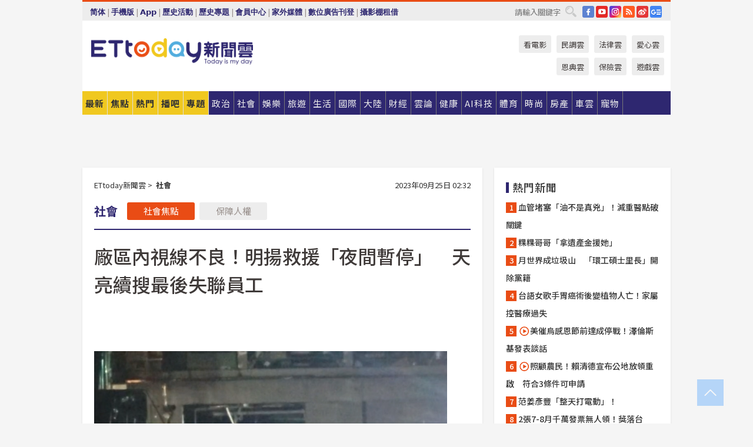

--- FILE ---
content_type: text/html; charset=utf-8
request_url: https://www.ettoday.net/news/20230925/2589449.htm
body_size: 22470
content:
<!doctype html>
<html lang="zh-Hant" prefix="og:http://ogp.me/ns#" xmlns:wb="http://open.weibo.com/wb" itemscope itemtype="http://schema.org/NewsArticle">
<head>
<meta charset="utf-8">
<!-- ★★★以下非共用★★★ 開始 -->
<link rel="amphtml" href="https://www.ettoday.net/amp/amp_news.php7?news_id=2589449">
<title>廠區內視線不良！明揚救援「夜間暫停」　天亮續搜最後失聯員工 | ETtoday社會新聞 | ETtoday新聞雲</title>

<link rel="canonical" itemprop="mainEntityOfPage" href="https://www.ettoday.net/news/20230925/2589449.htm"/>

<!-- 網頁社群分享meta 開始 -->
<meta property="og:url" itemprop="url" content="https://www.ettoday.net/news/20230925/2589449.htm"/>
<meta property="og:title" itemprop="name" content="廠區內視線不良！明揚救援「夜間暫停」　天亮續搜最後失聯員工 | ETtoday社會新聞 | ETtoday新聞雲"/>
<meta property="og:image" itemprop="image" content="https://cdn2.ettoday.net/images/7250/e7250802.png"/>
<meta property="og:image:width" content="1200"/>
<meta property="og:image:height" content="628"/>
<meta property="og:type" content="article"/>
<meta name="description" content="明揚廠房爆炸意外，釀逾百人重大死傷，搜救行動持續到24日晚間8時許，發現疑似消防員骨骸，仍須鑑定確認，因夜間視線不良暫停搜救，天亮後繼續尋找最後的失聯員工。(明揚,屏東)" />
<meta property="og:description" itemprop="description" content="明揚廠房爆炸意外，釀逾百人重大死傷，搜救行動持續到24日晚間8時許，發現疑似消防員骨骸，仍須鑑定確認，因夜間視線不良暫停搜救，天亮後繼續尋找最後的失聯員工。"/>
<!-- 網頁社群分享meta 結束 -->


<!-- 新聞資訊 (新聞內頁專用) 分類&時間 開始 -->
<meta name="section" property="article:section" content="社會"/>
<meta name="subsection" itemprop="articleSection" content="社會"/>
<meta property="dable:item_id" content="2589449">
<meta name="pubdate" itemprop="dateCreated" itemprop="datePublished" property="article:published_time" content="2023-09-25T02:32:00+08:00"/>
<meta name="lastmod" itemprop="dateModified" content="2023-09-25T02:31:37+08:00"/>
<meta name="author" content="ETtoday新聞雲"/>
<meta property="article:author" content="https://www.facebook.com/ETtoday"/>
<meta name="source" itemprop="author" content="ETtoday新聞雲"/>
<meta name="dcterms.rightsHolder" content="ETtoday新聞雲">
<meta name="news_keywords" itemprop="keywords" content="明揚,屏東"/>
<link rel="alternate" type="application/rss+xml" title="ETtoday《社會新聞》" href="https://feeds.feedburner.com/ettoday/society" />
<!-- 新聞資訊 (新聞內頁專用) 分類&時間 結束 -->

<script type="application/ld+json">
{
        "@context": "https://schema.org",
        "@type": "NewsArticle",
        "mainEntityOfPage": "https://www.ettoday.net/news/20230925/2589449.htm",
        "headline": "廠區內視線不良！明揚救援「夜間暫停」　天亮續搜最後失聯員工",
        "url": "https://www.ettoday.net/news/20230925/2589449.htm",
        "thumbnailUrl": "https://cdn2.ettoday.net/images/7250/e7250802.png",
        "articleSection":"社會",
        "creator": ["2412-閔文昱","2412"],
        "image":{
                "@type":"ImageObject",
                "url":"https://cdn2.ettoday.net/images/7250/e7250802.png"
        },
        "dateCreated": "2023-09-25T02:32:00+08:00",
        "datePublished": "2023-09-25T02:32:00+08:00",
        "dateModified": "2023-09-25T02:31:37+08:00",
        "publisher": {
                "@type": "Organization",
                "name": " ETtoday新聞雲",
        "logo": {
                "@type": "ImageObject",
                "url": "https://cdn2.ettoday.net/style/ettoday2017/images/push.jpg"
                }
        },
        "author":{
                "@type":"Organization",
                "name":"ETtoday新聞雲",
                "url":"https://www.ettoday.net/"
        },
        "speakable":{
                "@type": "SpeakableSpecification",
                "xpath": [
                    "/html/head/meta[@property='og:title']/@content",
                    "/html/head/meta[@property='og:description']/@content"
                    ]
         },
        "keywords":["明揚","屏東"],
        "description": "明揚廠房爆炸意外，釀逾百人重大死傷，搜救行動持續到24日晚間8時許，發現疑似消防員骨骸，仍須鑑定確認，因夜間視線不良暫停搜救，天亮後繼續尋找最後的失聯員工。(明揚,屏東)"
}
</script>






<!-- ★★★以上非共用★★★ 結束 -->


<!-- 基本meta 開始 -->
<meta name="viewport" content="width=1280"/>
<meta name="robots" content="index,follow,noarchive"/>
<link rel="apple-touch-icon" sizes="180x180" href="//cdn2.ettoday.net/style/ettoday2017/images/touch-icon.png"/>
<link rel="shortcut icon" sizes="192x192" href="//cdn2.ettoday.net/style/ettoday2017/images/touch-icon.png"/>
<!-- 基本meta 結束 -->

<!-- ★dns-prefetch 開始★ -->
<link rel="dns-prefetch" href="//ad.ettoday.net">
<link rel="dns-prefetch" href="//ad1.ettoday.net">
<link rel="dns-prefetch" href="//ad2.ettoday.net">
<link rel="dns-prefetch" href="//cache.ettoday.net">
<link rel="dns-prefetch" href="//static.ettoday.net">
<link rel="dns-prefetch" href="//cdn1.ettoday.net">
<link rel="dns-prefetch" href="//cdn2.ettoday.net">
<!-- ★dns-prefetch 結束★ -->

<!-- 社群專用 開始 -->
<meta property="og:locale" content="zh_TW" />
<meta property="fb:app_id" content="146858218737386"/>
<meta property="og:site_name" name="application-name" content="ETtoday新聞雲"/>
<meta property="article:publisher" content="https://www.facebook.com/ETtoday"/>
<!-- 社群專用 結束 -->

<!-- CSS、JS 開始 -->
<link rel="stylesheet" type="text/css" href="https://cdn2.ettoday.net/style/ettoday2017/css/style.css">
<script src="https://www.gstatic.com/firebasejs/4.8.1/firebase.js"></script>
<script src="https://cdn2.ettoday.net/style/ettoday2017/js/all.js"></script>
<!-- CSS、JS 結束 -->

<!--DFP廣告js 開始-->
<script type="text/javascript" src="//cdn2.ettoday.net/dfp/dfp-gpt.js"></script>
<!--DFP廣告js 結束-->

<!-- Google Tag Manager 開始 -->
<!--GTM DataLayer 開始-->
<script>
    dataLayer = [{
        'csscode':'society',
        'page-id':'2589449',
        'board-id':'',
        'category-id':'6',
        'category-name1':'社會',
        'category-name2':'社會',
        'dept-name':'國際中心',
        'author-id':'2412',
        'author-name':'閔文昱',
        'album-id':'',
        'album-category-id':'',
        'readtype':'PC',
        'pagetype':'',
        'et_token':'8d813eb9165aaf27a793b67d92540530'
    }];
</script>
<!--GTM DataLayer 結束-->

<!-- Comscore Identifier: comscorekw=society -->

<!-- Google Tag Manager -->
<script>(function(w,d,s,l,i){w[l]=w[l]||[];w[l].push({'gtm.start':
new Date().getTime(),event:'gtm.js'});var f=d.getElementsByTagName(s)[0],
j=d.createElement(s),dl=l!='dataLayer'?'&l='+l:'';j.async=true;j.src=
'https://www.googletagmanager.com/gtm.js?id='+i+dl;f.parentNode.insertBefore(j,f);
})(window,document,'script','dataLayer','GTM-P5XXT85');</script>
<!-- End Google Tag Manager -->

<!-- Global site tag (gtag.js) - Google Analytics 開始 -->
<script async src="https://www.googletagmanager.com/gtag/js?id=G-JQNDWD28RZ"></script>
<script>
    window.dataLayer = window.dataLayer || [];
    function gtag(){dataLayer.push(arguments);}
    gtag('js', new Date());
</script>
<!-- Global site tag (gtag.js) - Google Analytics 結束 -->
<!-- dmp.js 開始 -->
<script>
var dmp_event_property  ="ettoday";
var dmp_id              ="2589449";
var dmp_name            ="廠區內視線不良！明揚救援「夜間暫停」　天亮續搜最後失聯員工";
var dmp_keywords        ="明揚,屏東";
var dmp_publish_date    ="2023-09-25T02:32:00";
var dmp_modified_date   ="2023-09-25T02:31:37";
var dmp_category_id_list="6_6";
var dmp_is_editor_rec   ="0";
var dmp_et_token        ="8d813eb9165aaf27a793b67d92540530";
var dmp_event_id        ="";
</script>
<script src="//cdn2.ettoday.net/jquery/dmp/news.js"></script>
<!-- dmp.js 結束 -->


</head>

<body class="ettoday news-page  news-2589449" id="society">

<!-- FB Quote 選取文字分享 開始-->
<div class="fb-quote"></div>
<!-- FB Quote 選取文字分享 結束-->

<!-- 內部流量統計碼、廣告統計碼容器 開始 -->
<div id="pcweb_pageviews"></div>
<!-- 內部流量統計碼、廣告統計碼容器 結束 -->
<!--wrapper_box 開始-->
<div class="wrapper_box">

<!-- 模組 新聞內頁 分享按鈕 開始 -->
<div id="et_sticky_pc">
    <ul>
        <li><a class="btn logo" href="https://www.ettoday.net/" title="回首頁">回首頁</a></li>

                <li><a class="btn fb" href="javascript:;" onclick="window.open('//www.facebook.com/sharer/sharer.php?u='+encodeURIComponent('https://www.ettoday.net/news/20230925/2589449.htm?from=pc-newsshare-fb-fixed'),'facebook-share-dialog','width=626,height=436');" title="分享到facebook">facebook</a></li>
        <li><a class="btn line" href="javascript:;" onclick="window.open('https://social-plugins.line.me/lineit/share?url='+encodeURIComponent('https://www.ettoday.net/news/20230925/2589449.htm')+'?from=pc-newsshare-line-fixed','LINE','width=626,height=500');return false;" title="分享到LINE">LINE</a></li>
        <li><a class="btn twitter" href="javascript:;" onclick="window.open('https://twitter.com/intent/tweet?text='+encodeURIComponent('廠區內視線不良！明揚救援「夜間暫停」　天亮續搜最後失聯員工')+'&url=https://www.ettoday.net/news/20230925/2589449.htm?from=pc-newsshare-twitter-fixed','Twittes','width=626,height=436');return false;" title="分享到Twitter">Twitter</a></li>
        
        <li><a class="btn wechat" href="http://chart.apis.google.com/chart?cht=qr&choe=UTF-8&chs=300x300&chl=https://www.ettoday.net/news/20230925/2589449.htm?from=pc-newsshare-wechat-fixed" target="_blank" title="wechat微信">wechat微信</a></li>
        <li><a class="btn link" href="javascript:;" title="複製連結">複製連結</a></li>
    </ul>
</div>
<!-- 模組 新聞內頁 分享按鈕 結束 -->
    <!--wrapper 開始-->
    <div class="wrapper">

       

        <!--轟天雷 廣告 開始-->
        <div class="top-sky">
                <script language="JavaScript" type="text/javascript">
                        var ts = Math.random();
                        document.write('<scr' + 'ipt language="JavaScript" type="text/javascript" src="//ad1.ettoday.net/ads.php?bid=society_thunder&rr='+ ts +'"></scr' + 'ipt>');
                </script>
        </div>
        <!--轟天雷 廣告 結束-->
        <!-- 雙門簾廣告 start -->
        <div class="twin-curtain">
            <script language="JavaScript" type="text/javascript">
                var ts = Math.random();
                document.write('<scr' + 'ipt language="JavaScript" type="text/javascript" src="https://ad1.ettoday.net/ads.php?bid=society_curtain&rr='+ ts +'"></scr' + 'ipt>');
            </script>
        </div>
        <!-- 雙門簾廣告  end -->

        <!--topbar_box 開始-->
        <div class="topbar_box">
            <!--topbar 開始-->
            <div class="topbar">
                <!--選單1 開始-->
                <div class="menu_1">
                   　<ul class="clearfix">

                        <script>
                            if($.cookie('check_charset')=="cn"){
                                document.write("<li><a href=\"javascript:void(0)\" onclick=\"location.replace('/changeCharset.php?rtype=tw&rurl=https://www.ettoday.net/news/20230925/2589449.htm');\">繁體</a></li>");
                            }else{
                                document.write("<li><a href=\"javascript:void(0)\" onclick=\"location.replace('/changeCharset.php?rtype=cn&rurl=https://www.ettoday.net/news/20230925/2589449.htm');\">简体</a></li>");
                            }
                        </script>
                        <li>|</li>
                        <li>
                                                        <a href="#" onclick="location.replace('/changeReadType.php?rtype=0&rurl=%2F%2Fwww.ettoday.net%2Fnews%2F20230925%2F2589449.htm');">手機版</a>
                                                    </li>
                        <li>|</li>
                        <li><a href="//www.ettoday.net/events/app/ettoday_app.php7" target="_blank">App</a></li>
                        <li>|</li>
                        <li><a href="//www.ettoday.net/events/campaign/event-list.php7" target="_blank">歷史活動</a></li>
                        <li>|</li>
                        <li><a href="//www.ettoday.net/feature/index" target="_blank">歷史專題</a></li>                        <li>|</li>
                        <li><a href="https://member.ettoday.net/" target="_blank">會員中心</a></li>
                        <li>|</li>
                        <li><a href="https://events.ettoday.net/outdoor-media/index.php7" target="_blank">家外媒體</a></li>
                        <li>|</li>
                        <li><a href="https://events.ettoday.net/adsales/index.php7" target="_blank">數位廣告刊登</a></li>
                        <li>|</li>
                        <li><a href="https://msg.ettoday.net/rd.php?id=5420" target="_blank">攝影棚租借</a></li>
                   　</ul>
                </div>
                <!--選單1 結束-->

                <!--選單2 開始-->
                <div class="menu_2">
                    <ul class="clearfix">
                                                <li><a href="https://www.facebook.com/ETtoday" class="btn fb" target="_blank" title="Facebook">FB</a></li>
                        <li><a href="https://www.youtube.com/user/ettoday/" class="btn yt" target="_blank" title="YouTube">YouTube</a></li>
                        <li><a href="//www.instagram.com/ettodaytw/" class="btn ig" target="_blank" title="Instagram">IG</a></li>
                                                <li><a href="//www.ettoday.net/events/news-express/epaper.php" class="btn rss" target="_blank" title="RSS">RSS</a></li>
                        <li><a href="//weibo.com/ettodaynet" class="btn weibo" target="_blank" title="微博">weibo</a></li>
                                                <li><a href="https://news.google.com/publications/CAAqBggKMK-yNzCn6gc?ceid=TW:zh-Hant&oc=3" class="btn google_news" target="_blank" title="Google News">Google News</a></li>
                                            </ul>
                </div>
                <!--選單2 結束-->

                <!--搜尋 開始-->
                <div class="search">
                    <form action="https://www.ettoday.net/news_search/doSearch.php" method="get" name="dosearch" >
                        <input class="keyword" type="text" name="keywords" value="" placeholder="請輸入關鍵字" x-webkit-speech/>
                        <button class="go" onclick="document.forms['dosearch'].submit();">搜尋</button>
                    </form>
                </div>
                <!--搜尋 結束-->
            </div>
            <!--topbar 結束-->
        </div>
        <!--topbar_box 結束-->

        <!--header_box 開始-->
        <div class="header_box">
            <!--header 開始-->
            <div class="header">

                <!--logo_ettoday 開始-->
                <div class="logo_ettoday">
                    <script src="//cdn2.ettoday.net/style/ettoday2017/js/logo.js"></script>
                </div>
                <!--logo_ettoday 結束-->

                <!--廣告 版頭小橫幅-左 180x50(原為250x50) 開始-->
                <div class="ad250x50">
                    <script language="JavaScript" type="text/javascript">
                        var ts = Math.random();
                        document.write('<scr' + 'ipt language="JavaScript" type="text/javascript" src="//ad1.ettoday.net/ads.php?bid=all_header_250x50&rr='+ ts +'"></scr' + 'ipt>');
                    </script>
                </div>
                <!--廣告 版頭小橫幅-左 180x50(原為250x50) 結束-->

                <!--廣告 版頭小橫幅-中 120x50 開始-->
                <div class="ad120x50-1">
                    <script language="JavaScript" type="text/javascript">
                        var ts = Math.random();
                        document.write('<scr' + 'ipt language="JavaScript" type="text/javascript" src="//ad1.ettoday.net/ads.php?bid=panther_120x50_1&rr='+ ts +'"></scr' + 'ipt>');
                    </script>
                </div>
                <!--廣告 版頭小橫幅-中 120x50 結束-->

                
<!--主選單 開始-->
<div class="nav_1_v2">
    <ul class="clearfix">
        <li class="btn btn_1"><a href="https://www.ettoday.net/news/news-list.htm">最新</a></li>
        <li class="btn btn_2"><a href="https://www.ettoday.net/news/focus/%E7%84%A6%E9%BB%9E%E6%96%B0%E8%81%9E/">焦點</a></li>
        <li class="btn btn_3"><a href="https://www.ettoday.net/news/hot-news.htm">熱門</a></li>
        <li class="btn btn_4"><a href="https://boba.ettoday.net/" target="_blank">播吧</a></li>
        <li class="btn btn_5">
            <a href="javascript:;">專題</a>
            <!--下拉 開始-->
            <div class="sub style_1 clearfix">
                <!--box_1 開始-->
                <div class="box_1">
                    <h3><a href="https://www.ettoday.net/feature/index" target="_blank">精彩專題</a></h3>
                    <a href="https://www.ettoday.net/feature/cht_enterprise" target="_blank">中華電信５Ｇ Iot企業應用新聞專區</a>
                                    <a href="https://www.ettoday.net/feature/第62屆金馬獎" target="_blank">第62屆金馬獎特別報導</a>
                                    <a href="https://www.ettoday.net/feature/2025金鐘獎" target="_blank">2025金鐘獎</a>
                                    <a href="https://www.ettoday.net/feature/Jointly_TW" target="_blank">全台大罷免｜ETtoday新聞..</a>
                                    <a href="https://www.ettoday.net/feature/大谷翔平" target="_blank">怪物崛起！「二刀流」大谷翔平創..</a>
                                    <a href="https://www.ettoday.net/feature/台灣米其林指南" target="_blank">台灣米其林指南</a>

                    <a class="more" href="https://www.ettoday.net/feature/index" target="_blank">看更多專題</a>
        </div>
                <!--box_1 結束-->
                <!--box_2 開始-->
                <div class="box_2">
                    <h3>熱門活動</h3>
		    <a href="https://www.ettoday.net/feature/EHSKZone" target="_blank">天天有好康／好吃好玩東森廣場台北車站</a>
<a href="https://www.ettoday.net/news/20240524/2743904.htm" target="_blank">搶幣大作戰！新聞雲app全新改版5重送！</a>
<a href="https://travel.ettoday.net/article/2756731.htm" target="_blank">嗨一夏小旅行／豪華露營會員獨享優惠</a>

                </div>
                <!--box_2 結束-->
            </div>
            <!--下拉 結束-->
        </li>

        <li class="btn">
            <a href="https://www.ettoday.net/news/focus/%E6%94%BF%E6%B2%BB/"><span>政治</span></a>
        </li>
        <li class="btn">
            <a href="https://www.ettoday.net/news/focus/%E7%A4%BE%E6%9C%83/"><span>社會</span></a>
        </li>
        <li class="btn">
            <a href="https://star.ettoday.net" target="_blank"><span>娛樂</span></a>
            <!--下拉 開始-->
            <div class="sub clearfix">
                <a href="https://star.ettoday.net/star-category/%E8%8F%AF%E5%A8%9B" target="_blank">華娛</a>
                <a href="https://star.ettoday.net/star-category/%E9%9F%93%E6%98%9F%E7%88%86%E7%88%86" target="_blank">韓流</a>
                <a href="https://star.ettoday.net/star-category/%E9%9B%BB%E8%A6%96" target="_blank">電視</a>
                <a href="https://star.ettoday.net/star-category/%E9%9F%B3%E6%A8%82" target="_blank">音樂</a>
                <a href="https://movies.ettoday.net/" target="_blank">電影</a>
            </div>
            <!--下拉 結束-->
        </li>
        <li class="btn">
        <a href="https://travel.ettoday.net/" target="_blank">旅遊</a>
        </li>
        <li class="btn">
            <a href="https://www.ettoday.net/news/focus/%E7%94%9F%E6%B4%BB/"><span>生活</span></a>
            <!--下拉 開始-->
            <div class="sub clearfix">
                <a href="https://www.ettoday.net/news/focus/%E6%B0%91%E7%94%9F%E6%B6%88%E8%B2%BB/">消費</a>
                <a href="https://discovery.ettoday.net/" target="_blank">探索</a>
                <a href="https://www.ettoday.net/news/focus/3C%E5%AE%B6%E9%9B%BB/">3C</a>
                <a href="https://www.ettoday.net/news/focus/3C%E5%AE%B6%E9%9B%BB/%E5%AE%B6%E9%9B%BB/">家電</a>
                <a href="https://www.ettoday.net/news/focus/%E7%94%9F%E6%B4%BB/%E6%B0%A3%E8%B1%A1/">氣象</a>
            </div>
            <!--下拉 結束-->
        </li>
        <li class="btn">
            <a href="https://www.ettoday.net/news/focus/%E5%9C%8B%E9%9A%9B/"><span>國際</span></a>
            <!--下拉 開始-->
            <div class="sub clearfix">
                <a href="https://www.ettoday.net/news/focus/%E6%96%B0%E8%81%9E%E9%9B%B2APP/%E7%BE%8E%E6%B4%B2%E8%A6%81%E8%81%9E/">美洲要聞</a>
                <a href="https://www.ettoday.net/news/focus/%E6%96%B0%E8%81%9E%E9%9B%B2APP/%E6%9D%B1%E5%8D%97%E4%BA%9E%E8%A6%81%E8%81%9E/">東南亞要聞</a>
                <a href="https://www.ettoday.net/news/focus/%E6%96%B0%E8%81%9E%E9%9B%B2APP/%E6%97%A5%E9%9F%93%E8%A6%81%E8%81%9E/">日韓要聞</a>
            </div>
            <!--下拉 結束-->
        </li>
        <li class="btn">
            <a href="https://www.ettoday.net/news/focus/%E5%A4%A7%E9%99%B8/"><span>大陸</span></a>
            <!--下拉 開始-->
            <div class="sub clearfix">
                <a href="https://www.ettoday.net/news/focus/%E8%BB%8D%E6%AD%A6/">軍武</a>
                <a href="https://www.ettoday.net/news/focus/%E5%A4%A7%E9%99%B8/%E8%8F%AF%E8%81%9E%E5%BF%AB%E9%81%9E/">華聞</a>
                <a href="https://www.ettoday.net/news/focus/%E5%A4%A7%E9%99%B8/%E7%89%B9%E6%B4%BE%E7%8F%BE%E5%A0%B4/">特派現場</a>
                <a href="https://boba.ettoday.net/category/275" target="_blank">雲視頻</a>
            </div>
            <!--下拉 結束-->
        </li>
        <li class="btn">
            <a href="https://finance.ettoday.net/"><span>財經</span></a>
            <!--下拉 開始-->
            <div class="sub clearfix">
                <a href="https://finance.ettoday.net/focus/775" target="_blank">投資理財</a>
                <a href="https://finance.ettoday.net/focus/104" target="_blank">財經最新</a>
                <a href="https://finance.ettoday.net/focus/106" target="_blank">頂尖企業</a>
                <a href="https://finance.ettoday.net/focus/131" target="_blank">金融保險</a>
                <a href="https://finance.ettoday.net/focus/175" target="_blank">股匯行情</a>
                <a href="https://www.ettoday.net/news/focus/%E7%9B%B4%E9%8A%B7/">直銷</a>
            </div>
            <!--下拉 結束-->
        </li>
        <li class="btn">
            <a href="https://forum.ettoday.net/"><span>雲論</span></a>
        </li>
        <li class="btn">
            <a href="https://health.ettoday.net/" target="_blank"><span>健康</span></a>
            <!--下拉 開始-->
            <div class="sub clearfix">
                <a href="https://health.ettoday.net/category/%E7%96%BE%E7%97%85%E9%86%AB%E8%97%A5" target="_blank">醫藥新聞</a>
                <a href="https://health.ettoday.net/category_tag/%E5%85%A9%E6%80%A7" target="_blank">兩性</a>
                <a href="https://health.ettoday.net/organ" target="_blank">健康百科</a>
                <a href="https://health.ettoday.net/category/%E5%81%A5%E5%BA%B7%E8%AC%9B%E5%BA%A7" target="_blank">健康講座</a>
            </div>
            <!--下拉 結束-->
        </li>
        <li class="btn">
            <a href="https://ai.ettoday.net/" target="_blank"><span>AI科技</span></a>
        </li>
        <li class="btn">
            <a href="https://sports.ettoday.net/" target="_blank"><span>體育</span></a>
            <!--下拉 開始-->
            <div class="sub clearfix">
                <a href="https://boba.ettoday.net/category/255" target="_blank">中職直播</a>
                <a href="https://sports.ettoday.net/news-list/%E6%A3%92%E7%90%83/%E4%B8%AD%E8%81%B7" target="_blank">中職</a>
                <a href="https://sports.ettoday.net/sport-category/%E6%A3%92%E7%90%83" target="_blank">棒球</a>
                <a href="https://sports.ettoday.net/news-list/%E6%A3%92%E7%90%83/MLB" target="_blank">MLB</a>
                <a href="https://sports.ettoday.net/sport-category/%E7%B1%83%E7%90%83" target="_blank">籃球</a>
                <a href="https://sports.ettoday.net/news-list/%E7%AB%B6%E6%8A%80/%E6%8A%80%E6%93%8A%E3%80%81%E7%90%83%E9%A1%9E" target="_blank">綜合</a>
                <a href="https://sports.ettoday.net/sport-category/%E8%B6%B3%E7%90%83" target="_blank">足球</a>
            </div>
            <!--下拉 結束-->
        </li>
        <li class="btn">
            <a href="https://fashion.ettoday.net/" target="_blank"><span>時尚</span></a>
            <!--下拉 開始-->
            <div class="sub clearfix">
                <a href="https://fashion.ettoday.net/focus/%E5%90%8D%E4%BA%BA" target="_blank">名人</a>
                <a href="https://fashion.ettoday.net/focus/%E6%99%82%E5%B0%9A" target="_blank">時尚</a>
                <a href="https://fashion.ettoday.net/focus/%E5%A5%A2%E9%80%B8" target="_blank">奢逸</a>
                <a href="https://fashion.ettoday.net/focus/%E6%BD%AE%E6%B5%81" target="_blank">潮流</a>
                <a href="https://fashion.ettoday.net/focus/%E7%BE%8E%E9%BA%97" target="_blank">美麗</a>
                <a href="https://fashion.ettoday.net/focus/%E7%94%9F%E6%B4%BB" target="_blank">生活</a>
            </div>
            <!--下拉 結束-->
        </li>
        <li class="btn">
            <a href="https://house.ettoday.net/" target="_blank"><span>房產</span></a>
        </li>
        <li class="btn">
            <a href="https://speed.ettoday.net/" target="_blank"><span>車雲</span></a>
        </li>
        <li class="btn">
            <a href="https://pets.ettoday.net/" target="_blank"><span>寵物</span></a>
            <!--下拉 開始-->
            <div class="sub clearfix">
                <a href="https://pets.ettoday.net/focus/%E5%AF%B5%E7%89%A9%E5%A5%BD%E8%90%8C" target="_blank">寵物好萌</a>
                <a href="https://pets.ettoday.net/focus/%E5%AF%B5%E7%89%A9%E7%99%BE%E7%A7%91" target="_blank">寵物百科</a>
                <a href="https://pets.ettoday.net/focus/%E5%8B%95%E7%89%A9%E7%86%B1%E6%90%9C" target="_blank">動物熱搜</a>
            </div>
            <!--下拉 結束-->
        </li>
            </ul>
</div>
<!--主選單 結束-->

            <!--次選單 開始-->
            <div class="nav_2">
                <ul>
                    <li><a href="https://movies.ettoday.net/" target="_blank">看電影</a></li>
                    <li><a href="https://www.ettoday.net/survey/" target="_blank">民調雲</a></li>
                    <li><a href="https://www.ettoday.net/news/focus/%E6%B3%95%E5%BE%8B/">法律雲</a></li>
                    <li><a href="https://events.ettoday.net/charity/index.php" target="_blank">愛心雲</a></li>
                    <li><a href="https://events.ettoday.net/grace/" target="_blank">恩典雲</a></li>
                    <li><a href="https://www.ettoday.net/news/focus/%E4%BF%9D%E9%9A%AA/">保險雲</a></li>
                    <li><a href="https://game.ettoday.net" target="_blank">遊戲雲</a></li>
                </ul>
            </div>
            <!--次選單 結束-->

            </div>
            <!--header 結束-->
        </div>
        <!--header_box 結束-->

        <!--置入新聞版型_自由欄位1 開始-->
                <!--置入新聞版型_自由欄位1 結束-->

                <!-- 廣告 黃金文字 ad_txt_3 開始-->
		<div id="ticker_3" class="ad_txt_3 clearfix">
			<ul class="clearfix">

				<!--黃金文字all_gold_text1 開始-->
				<li id="t1">
					<script language="JavaScript" type="text/javascript">
						var ts = Math.random();
						document.write('<scr' + 'ipt language="JavaScript" type="text/javascript" src="//ad1.ettoday.net/ads.php?bid=all_gold_text1&rr='+ ts +'"></scr' + 'ipt>');
					</script>
				</li>
				<!--黃金文字all_gold_text1 結束-->
				<!--黃金文字all_gold_text2 開始-->
				<li id="t2">
					<script language="JavaScript" type="text/javascript">
						var ts = Math.random();
						document.write('<scr' + 'ipt language="JavaScript" type="text/javascript" src="//ad1.ettoday.net/ads.php?bid=all_gold_text2&rr='+ ts +'"></scr' + 'ipt>');
					</script>
				</li>
				<!--黃金文字all_gold_text2 結束-->
				<!--黃金文字all_gold_text3 開始-->
				<li id="t3">
					<script language="JavaScript" type="text/javascript">
						var ts = Math.random();
						document.write('<scr' + 'ipt language="JavaScript" type="text/javascript" src="//ad1.ettoday.net/ads.php?bid=all_gold_text3&rr='+ ts +'"></scr' + 'ipt>');
					</script>
				</li>
				<!--黃金文字all_gold_text3 結束-->
			</ul>
		</div>
		<!--廣告 黃金文字 ad_txt_3 結束-->

                
                <!--廣告 超級大橫幅 ad_970 開始-->
		<div class="ad_970">
			<script language="JavaScript" type="text/javascript">
				var ts = Math.random();
				document.write('<scr' + 'ipt language="JavaScript" type="text/javascript" src="//ad1.ettoday.net/ads.php?bid=society_970x90&rr='+ ts +'"></scr' + 'ipt>');
			</script>
		</div>
		<!--廣告 超級大橫幅 ad_970 結束-->


                
                                <!--廣告 onead 果實 In-Cover & In-Page 開始-->
		<div id = 'oneadICIPTag'></div>
		<script type="text/javascript" src="//cdn2.ettoday.net/ad/onead/onead_ic_ip.js"></script>
		<!--廣告 onead 果實 In-Cover & In-Page 結束-->
                
        
        <!--container_box 開始-->
        <div class="container_box">

            <!--container 開始-->
            <div class="container">
                <!--橫列 r1 開始-->
                <div class="r1 clearfix">
                    <!--直欄 c1 開始-->
                  <div class="c1">

					  <!--.part_area_1 區 開始-->
					  <div class="part_area_1">
                                                    <!--part_breadcrumb_2 開始-->
                                                    <div class="part_breadcrumb_2 clearfix">
                                                        <!--麵包屑 開始-->
                                                        <div class="menu_bread_crumb clearfix" itemscope itemtype="http://schema.org/BreadcrumbList">
                                                            <!-- 第一層 開始 -->
                                                            <div itemscope itemtype="http://schema.org/ListItem" itemprop="itemListElement">
                                                                <a itemscope itemtype="http://schema.org/Thing" itemprop="item" href="https://www.ettoday.net/" id="https://www.ettoday.net/">
                                                                    <span itemprop="name">ETtoday新聞雲</span>
                                                                </a>
                                                                <meta itemprop="position" content="1" />
                                                            </div>
                                                            <!-- 第一層 結束 -->
                                                            &gt;
                                                            <!-- 第二層 開始 -->
                                                                
                                                            <div itemscope itemtype="http://schema.org/ListItem" itemprop="itemListElement">
                                                                <a itemscope itemtype="http://schema.org/Thing" itemprop="item" href="/news/focus/社會/" id="/news/focus/社會">
                                                                    <span itemprop="name">社會</span>
                                                                </a>
                                                                <meta itemprop="position" content="2" />
                                                            </div>
                                                            <!-- 第二層 結束 -->
                                                        </div>
                                                        <!--麵包屑 結束-->
                                                        <!--時間 開始-->
                                                        <time class="date" itemprop="datePublished" datetime="2023-09-25T02:32:00+08:00">
                                                            2023年09月25日 02:32                                                        </time>
                                                        <!--時間 結束-->
                                                    </div>
                                                    <!--part_breadcrumb_2 結束-->

						  <!--.part_menu_5 操作 開始-->
                                                  
						  <div class="part_menu_5 clearfix">
							  <strong>社會</strong> 
							  
							  <a class="btn current" href="/news/focus/社會/">社會焦點</a>
							  <a class="btn " href="/news/focus/社會/保障人權/">保障人權</a>
						  </div>						  <!--.part_menu_5 操作 結束-->


						  <!--新聞模組 開始-->
                                                  <article>
						  <div class="subject_article">

							  <!--網站logo 列印時出現 開始-->
							  <div class="site_logo" style="display:none;">
								  <link href="//cdn2.ettoday.net/style/ettoday2017/css/print.css" rel="stylesheet" type="text/css" media="print"/>
								  <img src="//cdn2.ettoday.net/style/ettoday2017/images/logo_print.jpg"/>
							  </div>
							  <!--網站logo 列印時出現 結束-->
                            <header>
							  <h1 class="title" itemprop="headline">廠區內視線不良！明揚救援「夜間暫停」　天亮續搜最後失聯員工</h1>
                            </header>

                                                                    <!--全網_新聞內頁_文字廣告(上) 開始-->
                                    <div id="all_text_1" class="text_ad_top ad_txt_1">
                                        <script type="text/javascript">
                                            (function(){
                                            var ts = Math.random();
                                            document.write('<scr' + 'ipt type="text/javascript" src="https://ad.ettoday.net/ads.php?bid=all_text_1&rr='+ ts +'"></scr' + 'ipt>');
                                            })()
                                        </script>
                                    </div>
                                    <!--全網_新聞內頁_文字廣告(上) 結束-->
                              
                                  <!--各頻道PC 文首分享 開始-->
                                  <!--模組 et_social_1 開始-->
<div class="et_social_1">
	<!-------成人警告 開始----------->
		<!-------成人警告 結束----------->

	<!-- menu 開始 -->
		<!-- <div class="menu">
		<div class="fb-like" data-href="https://www.ettoday.net/news/20230925/2589449.htm" data-width=""
			data-layout="box_count" data-action="like" data-size="large" data-share="false"></div>
	</div> -->
		<!-- menu 結束 -->
</div>
<!--模組 et_social_1 結束-->
                                  <!--各頻道PC 文首分享 結束-->


							  <!--本文 開始-->
							  <div class="story" itemprop="articleBody">

                                
                                                            
                                                                  <!-- 投票 文章前 開始 -->
                                                                                                                                    <!-- 投票 文章前 結束 -->

								  <!-- 文章內容 開始 -->
                                                                                                                                    <p><img src="//cdn2.ettoday.net/images/7250/d7250802.png" alt="▲明揚救援行動因夜間視線不良暫停。（圖／記者許權毅翻攝）" width="600" height="393" /></p>
<p><strong>▲明揚救援行動因夜間視線不良暫停。（圖／記者許權毅翻攝）</strong></p>
<p>文／中央社</p>
<p>明揚廠房爆炸意外，釀逾百人重大死傷，搜救行動持續到24日晚間8時許，發現疑似消防員骨骸，仍須鑑定確認，因夜間視線不良暫停搜救，天亮後繼續尋找最後的失聯員工。</p>
<p>24日搜救行動陸續發現3具遺體骨骸，送往殯儀館後，其中1遺體骨骸經法醫初步研判並非人類骨骸，原本就要告一段落的搜救行動，因此持續，直到晚間8時許發現骨骸，但因周邊有消防隊員物品，因此懷疑為消防員骨骸，但仍有待進一步鑑定確認。</p>
<p>屏東縣消防局表示，因夜間廠區內視線不良暫停搜救，25日天亮後持續搜救。</p>
<p>屏東科技產業園區明揚國際科技股份有限公司廠房22日爆炸意外，整起事故造成9死、1員工失聯，因後續醫院門診還有傷者就醫，傷者人數增至110人。</p>								  <!-- 文章內容 結束 -->

							  </div>
							  <!--本文 結束-->


                                                          
                                                          <!-- 投票 文章後 開始 -->
                                                                                                                    <!-- 投票 文章後 結束 -->


                                                          <!-- BigGo 開始 -->
<script src="https://cdn2.ettoday.net/ad/biggo/biggo_body.js"></script>
<!-- BigGo 結束 -->
        <img src="https://www.ettoday.net/source/et_track.php7" width="0" height="0" style="display:none;">

                                                          
                                                        <!--PC 文末訂閱ETtoday電子報 開始-->
                                                        <div class="et_epaper_box_pc">
                                                            <a href="https://events.ettoday.net/epaper/subscribe.php7" target="_blank"><span>每日新聞精選　免費訂閱</span><em>《ETtoday電子報》</em></a>
                                                        </div>	
                                                        <!--PC 文末訂閱ETtoday電子報 結束-->
                                                        <!-- 打詐儀錶板 開始 -->
<link rel="stylesheet" type="text/css" href="https://cdn2.ettoday.net/events/165/et_165dashboard.css">    
<div class="et_165dashboard size_l">
    <!-- et_165dashboard__title -->
    <div class="et_165dashboard__title">
        <h3>11/20 全台詐欺最新數據</h3>
        <a href="https://www.ettoday.net/feature/taiwanfraud" class="et_165dashboard__more" target="_blank">更多新聞</a>
    </div>
    <!-- et_165dashboard__content -->
    <div class="et_165dashboard__content">
        <strong>485</strong>
        <em>件</em>
        <i></i>
        <strong>2</strong>
        <em>億</em>
        <strong>2395</strong>
        <em>萬</em>
        <em>損失金額(元)</em>
        <a href="https://www.ettoday.net/feature/taiwanfraud" class="et_165dashboard__more" target="_blank">更多新聞</a>
    </div>
    <!-- et_165dashboard__info -->
    <p class="et_165dashboard__info">※ 資料來源：內政部警政署165打詐儀錶板</p>
</div>
<!-- 打詐儀錶板 結束 -->
                                                        
                                                                                                                            <!-- PC_新聞內頁_In-Read 影音廣告 start-->
                                                                <div id="all_inread" class="">
                                                                    <script type="text/javascript">
                                                                    (function(){
                                                                        var ts = Math.random();
                                                                        document.write('<scr' + 'ipt type="text/javascript" src="https://ad.ettoday.net/ads.php?bid=all_inread&rr='+ ts +'"></scr' + 'ipt>');
                                                                    })()
                                                                    </script>
                                                                </div>
                                                                <!-- PC_新聞內頁_In-Read 影音廣告 end -->
                                                            
                                                                                                                  <!--新聞內頁_文末4支文字廣告 開始-->
                            							  <div class="ad_txt_2">
                            								  <ul>
                                                                        <!--第3支廣告系統-文字廣告 開始-->
                                                                        <li>
                                                                              <script language="JavaScript" type="text/javascript">
                                                                               var ts = Math.random();
                                                                               document.write('<scr' + 'ipt language="JavaScript" type="text/javascript" src="//ad.ettoday.net/ads.php?bid=all_news_text1&rr='+ ts +'"></scr' + 'ipt>');
                                                                              </script>
                                                                        </li>
                                                                        <!--第3支廣告系統-文字廣告 結束-->
                            								  </ul>
                            							  </div>
                            							  <!--新聞內頁_文末4支文字廣告 結束-->
                                                      
                                                        

                                                        
                                                        
                <!--text_ticker_1  ET快訊 開始-->
                <div class="text_ticker_1">
                    <em>ET快訊</em>
                    <!--滾動 開始-->
                    <div class="run">
                        <!--inner 開始-->
                        <div class="inner">
            
                    <div class="piece">
                    <a href="https://star.ettoday.net/news/3071598" target="_blank">胡宇威罕見動怒！開罵航空公司：最糟糕飛行經驗</a>
                    </div>
                    
                    <div class="piece">
                    <a href="https://www.ettoday.net/news/20251122/3071590.htm" target="_blank">「熊出沒」日本團取消　26人被騙97萬！前議員也受害</a>
                    </div>
                    
                    <div class="piece">
                    <a href="https://www.ettoday.net/news/20251122/3071568.htm" target="_blank">《信號》連續性侵棄屍案20年！　韓警宣布破案</a>
                    </div>
                    
                    <div class="piece">
                    <a href="https://www.ettoday.net/news/20251122/3071576.htm" target="_blank">早稻田教授：和中國開戰「日本必敗」！　曝唯一解法</a>
                    </div>
                    
                    <div class="piece">
                    <a href="https://finance.ettoday.net/news/3071564" target="_blank">快檢查！10張信用卡「要說掰掰了」　名單一次看</a>
                    </div>
                    
                    <div class="piece">
                    <a href="https://speed.ettoday.net/news/3071578" target="_blank">快訊／鴻華先進「首款上市國產電動車」現身！</a>
                    </div>
                    
                                                   </div>
                        <!--inner 結束-->
                    </div>
                    <!--滾動 結束-->
                </div>
                <!--text_ticker_1  ET快訊 結束-->
            
                                                        <!-- tagbanner專區 開始 -->
							                            <div class="tag-banner">
                                                                                                                        </div>
                                                        <!-- tagbanner專區 結束 -->

                                                        <!--各頻道PC 文末分享 開始-->
                                                        <!--模組 et_social_2、et_social_3 共用 CSS 開始-->
<link rel="stylesheet" href="https://cdn2.ettoday.net/style/et_common/css/social_sharing_2.css">
<!--模組 et_social_2、et_social_3 共用 CSS 結束-->

<!--模組 et_social_2 開始-->
<div class="et_social_2">
	<p>分享給朋友：</p>
	<!-- menu 開始 -->
	<div class="menu">
				<a href="javascript:;" onclick="window.open('https://www.facebook.com/sharer/sharer.php?u='+encodeURIComponent('https://www.ettoday.net/news/20230925/2589449.htm')+'?from=pc-newsshare-fb','facebook-share-dialog','width=626,height=436');return false;" class="facebook" title="分享到Facebook"></a>
		<a href="javascript:;" onclick="window.open('https://social-plugins.line.me/lineit/share?url='+encodeURIComponent('https://www.ettoday.net/news/20230925/2589449.htm')+'?from=pc-newsshare-line','LINE','width=626,height=500');return false;" class="line" title="分享到LINE"></a>
		<a href="javascript:;" onclick="window.open('https://twitter.com/intent/tweet?text='+encodeURIComponent('廠區內視線不良！明揚救援「夜間暫停」　天亮續搜最後失聯員工')+'&url=https://www.ettoday.net/news/20230925/2589449.htm?from=pc-newsshare-twitter','Twittes','width=626,height=436');return false;" class="x" title="分享到X"></a>
				<a class="copy-link" title="複製連結"></a>
		<a class="print" onclick="window.print();" title="列印本頁"></a> 
				<a class="message scrollgo" title="點我留言" rel=".fb-comments"></a>
			</div>
	<!-- menu 結束 -->
</div>
<!--模組 et_social_2 結束-->

<!--模組 et_social_3 開始-->
<div class="et_social_3">
	<p>追蹤我們：</p>
	<!-- menu 開始 -->
	<div class="menu">
		<a href="https://www.facebook.com/ETtoday" class="facebook" title="追蹤Facebook粉絲團" target="_blank"></a>
		<a href="https://www.youtube.com/user/ettoday" class="youtube" title="訂閱YouTube" target="_blank"></a>
		<a href="https://www.instagram.com/ettodaytw/" class="instagram" title="追蹤IG" target="_blank"></a>
		<a href="https://line.me/R/ti/p/%40ETtoday" class="line" title="加LINE好友" target="_blank"></a>
		<a href="https://twitter.com/ettodaytw" class="x" title="追蹤X" target="_blank"></a>
		<a href="https://t.me/ETtodaynews" class="telegram" title="追蹤Telegram" target="_blank"></a>
	</div>
	<!-- menu 結束 -->
</div>
<!--模組 et_social_3 結束-->
                                                        <!--各頻道PC 文末分享 結束-->

                                                        <!-- 推薦活動(依新聞大類) 開始 -->
                                                        <div class="recom-events" id="for-event">
                                                                                                                    </div>
                                                        <!-- 推薦活動(依新聞大類) 結束 -->

							  <p class="note">※本文版權所有，非經授權，不得轉載。<a href="//www.ettoday.net/member/clause_copyright.php" target="_blank">[ ETtoday著作權聲明 ]</a>※</p>

						  </div>
						  </article>
                                                  <!--新聞模組 結束-->

					  </div>
					  <!--part_area_1 區 結束-->
                                          
                                          					  <!--tab_1 頁籤 開始-->
					  <div id="hot_area" class="tab tab_1">
						  <!--tab_title 4顆按鈕 開始-->
						  <div class="tab_title clearfix">
                                                    							  <a class="span4 current" href="#">推薦閱讀</a>
                              <a class="span4" href="#">熱門影音</a>
							  <a class="span4" href="#">社會最新</a>
							  <a class="span4" href="#">全站最新</a>
						  </div>
						  <!--tab_title 4顆按鈕 開始-->

						  <!--tab_content 開始-->
						  <div class="tab_content">

							  <!--組 推薦閱讀-->
							  <div class="piece">
								  <!--part_list_3 文字列表 開始-->
								  <div class="part_list_3">
                                                                        <h3>‧ <a href="https://www.ettoday.net/news/20251122/3071596.htm" title="2男深夜喝酒太吵鄰報案！他丟啤酒杯砸傷警　台中醉男這下慘了" target="_blank">2男深夜喝酒太吵鄰報案！他丟啤酒杯砸傷警　台中醉男這下慘了</a></h3>
                                                                        <h3>‧ <a href="https://www.ettoday.net/news/20251122/3071592.htm" title="夫拋年收百萬妻「車上聽她喊老公」　正宮霸氣回擊" target="_blank">夫拋年收百萬妻「車上聽她喊老公」　正宮霸氣回擊</a></h3>
                                                                        <h3>‧ <a href="https://www.ettoday.net/news/20251122/3071610.htm" title="專挑病房「馬偕賊王」落網　狂偷平板手機...健保卡也不放過" target="_blank">專挑病房「馬偕賊王」落網　狂偷平板手機...健保卡也不放過</a></h3>
                                                                        <h3>‧ <a href="https://www.ettoday.net/news/20251122/3071601.htm" title="快訊／國1北上楠梓段火燒車駕駛急停路肩逃生　現場煙霧瀰漫" target="_blank">快訊／國1北上楠梓段火燒車駕駛急停路肩逃生　現場煙霧瀰漫</a></h3>
                                                                        <h3>‧ <i class="icon_type_video"></i><a href="https://www.ettoday.net/news/20251122/3071590.htm" title="出發前1天「熊出沒」取消日本團！惡女騙走97萬　前議員也受害" target="_blank">出發前1天「熊出沒」取消日本團！惡女騙走97萬　前議員也受害</a></h3>
                                                                        <h3>‧ <a href="https://www.ettoday.net/news/20251122/3071585.htm" title="國道有路人！揮手小跑步畫面曝　竟是逃逸移工棄車跑…2人還在逃" target="_blank">國道有路人！揮手小跑步畫面曝　竟是逃逸移工棄車跑…2人還在逃</a></h3>
                                                                        <h3>‧ <a href="https://www.ettoday.net/news/20251122/3071582.htm" title="偷拍女友裸照貼擋風玻璃！渣男分手嗆：妳不會在意吧　判刑1年" target="_blank">偷拍女友裸照貼擋風玻璃！渣男分手嗆：妳不會在意吧　判刑1年</a></h3>
                                                                        <h3>‧ <a href="https://www.ettoday.net/news/20251122/3071558.htm" title="零容忍！婦遭毒駕撞輾慘死　彰化警全面啟用毒品唾液快篩" target="_blank">零容忍！婦遭毒駕撞輾慘死　彰化警全面啟用毒品唾液快篩</a></h3>
                                                                        <h3>‧ <i class="icon_type_video"></i><a href="https://www.ettoday.net/news/20251122/3071565.htm" title="毒品唾液快篩上路首日！嘉義騎士「眼神怪怪的」　被抓包毒駕" target="_blank">毒品唾液快篩上路首日！嘉義騎士「眼神怪怪的」　被抓包毒駕</a></h3>
                                                                        <h3>‧ <a href="https://www.ettoday.net/news/20251122/3071557.htm" title="快訊／摧毀月世界變垃圾山！　高雄「環工碩士里長」4人收押" target="_blank">快訊／摧毀月世界變垃圾山！　高雄「環工碩士里長」4人收押</a></h3>
                                    								  </div>
								  <!--part_list_3 文字列表 結束-->
							  </div>
							  <!--組-->
							  <!--組 熱門影音-->
							  <div class="piece">
								  <!--part_list_3 文字列表 開始-->
								  <div class="part_list_3">
                                    <h3>‧ <i class="icon_type_video"></i><a href="//boba.ettoday.net/videonews/484986?from=et_pc_sidebar" target="_blank" title='中華電信「放心接隱碼服務」 從源頭阻斷個資外洩、打造最安心通訊環境'>中華電信「放心接隱碼服務」 從源頭阻斷個資外洩、打造最安心通訊環境</a></h3><h3>‧ <i class="icon_type_video"></i><a href="//boba.ettoday.net/videonews/485013?from=et_pc_sidebar" target="_blank" title='歡迎子瑜回家！0遮掩絕美現身　抵達高雄..露甜美笑容狂揮手'>歡迎子瑜回家！0遮掩絕美現身　抵達高雄..露甜美笑容狂揮手</a></h3><h3>‧ <i class="icon_type_video"></i><a href="//boba.ettoday.net/videonews/485028?from=et_pc_sidebar" target="_blank" title='賓賓哥闖校園「直播未成年」　「有雞雞的不准舉手！」　開黃腔還偷感謝狀　盧秀燕轟白目重罰13萬　黑歷史大起底'>賓賓哥闖校園「直播未成年」　「有雞雞的不准舉手！」　開黃腔還偷感謝狀　盧秀燕轟白目重罰13萬　黑歷史大起底</a></h3><h3>‧ <i class="icon_type_video"></i><a href="//boba.ettoday.net/videonews/484749?from=et_pc_sidebar" target="_blank" title='天主教中華聖母基金會20週年募款 　影后楊貴媚號召援手撐起家的形狀'>天主教中華聖母基金會20週年募款 　影后楊貴媚號召援手撐起家的形狀</a></h3><h3>‧ <i class="icon_type_video"></i><a href="//boba.ettoday.net/videonews/485052?from=et_pc_sidebar" target="_blank" title='明後天北部有短暫雨　下周濕涼「低溫探14度」'>明後天北部有短暫雨　下周濕涼「低溫探14度」</a></h3><h3>‧ <i class="icon_type_video"></i><a href="//boba.ettoday.net/videonews/485002?from=et_pc_sidebar" target="_blank" title='等了10年，TWICE終於來台灣了！　抵達高雄親切揮手..小港機場嗨翻'>等了10年，TWICE終於來台灣了！　抵達高雄親切揮手..小港機場嗨翻</a></h3><h3>‧ <i class="icon_type_video"></i><a href="//boba.ettoday.net/videonews/485012?from=et_pc_sidebar" target="_blank" title='【譚兵讀武EP280】「嶗山之獅」高芳先的戰鬥傳奇！　「青島保安旅」變身第九師獲頒823「榮譽虎旗」'>【譚兵讀武EP280】「嶗山之獅」高芳先的戰鬥傳奇！　「青島保安旅」變身第九師獲頒823「榮譽虎旗」</a></h3><h3>‧ <i class="icon_type_video"></i><a href="//boba.ettoday.net/videonews/?from=et_pc_sidebar" target="_blank" title=''></a></h3><h3>‧ <i class="icon_type_video"></i><a href="//boba.ettoday.net/videonews/?from=et_pc_sidebar" target="_blank" title=''></a></h3><h3>‧ <i class="icon_type_video"></i><a href="//boba.ettoday.net/videonews/?from=et_pc_sidebar" target="_blank" title=''></a></h3>								  </div>
								  <!--part_list_3 文字列表 結束-->
							  </div>
							  <!--組-->
							  <!--組 類別最新-->
							  <div class="piece">
								  <!--part_list_3 文字列表 開始-->
								  <div class="part_list_3">
                                                                                    <h3>‧ <i  ></i><a href="https://www.ettoday.net/news/20251122/3071596.htm" title="2男深夜喝酒太吵鄰報案！他丟啤酒杯砸傷警　台中醉男這下慘了" target="_blank">2男深夜喝酒太吵鄰報案！他丟啤酒杯砸傷警　台中醉男這下慘了</a></h3>
                                                                                        <h3>‧ <i  ></i><a href="https://www.ettoday.net/news/20251122/3071592.htm" title="夫拋年收百萬妻「車上聽她喊老公」　正宮霸氣回擊" target="_blank">夫拋年收百萬妻「車上聽她喊老公」　正宮霸氣回擊</a></h3>
                                                                                        <h3>‧ <i  ></i><a href="https://www.ettoday.net/news/20251122/3071610.htm" title="專挑病房「馬偕賊王」落網　狂偷平板手機...健保卡也不放過" target="_blank">專挑病房「馬偕賊王」落網　狂偷平板手機...健保卡也不放過</a></h3>
                                                                                        <h3>‧ <i  ></i><a href="https://www.ettoday.net/news/20251122/3071601.htm" title="快訊／國1北上楠梓段火燒車駕駛急停路肩逃生　現場煙霧瀰漫" target="_blank">快訊／國1北上楠梓段火燒車駕駛急停路肩逃生　現場煙霧瀰漫</a></h3>
                                                                                        <h3>‧ <i class="icon_type_video" ></i><a href="https://www.ettoday.net/news/20251122/3071590.htm" title="出發前1天「熊出沒」取消日本團！惡女騙走97萬　前議員也受害" target="_blank">出發前1天「熊出沒」取消日本團！惡女騙走97萬　前議員也受害</a></h3>
                                                                                        <h3>‧ <i  ></i><a href="https://www.ettoday.net/news/20251122/3071585.htm" title="國道有路人！揮手小跑步畫面曝　竟是逃逸移工棄車跑…2人還在逃" target="_blank">國道有路人！揮手小跑步畫面曝　竟是逃逸移工棄車跑…2人還在逃</a></h3>
                                                                                        <h3>‧ <i  ></i><a href="https://www.ettoday.net/news/20251122/3071582.htm" title="偷拍女友裸照貼擋風玻璃！渣男分手嗆：妳不會在意吧　判刑1年" target="_blank">偷拍女友裸照貼擋風玻璃！渣男分手嗆：妳不會在意吧　判刑1年</a></h3>
                                                                                        <h3>‧ <i  ></i><a href="https://www.ettoday.net/news/20251122/3071558.htm" title="零容忍！婦遭毒駕撞輾慘死　彰化警全面啟用毒品唾液快篩" target="_blank">零容忍！婦遭毒駕撞輾慘死　彰化警全面啟用毒品唾液快篩</a></h3>
                                                                                        <h3>‧ <i class="icon_type_video" ></i><a href="https://www.ettoday.net/news/20251122/3071565.htm" title="毒品唾液快篩上路首日！嘉義騎士「眼神怪怪的」　被抓包毒駕" target="_blank">毒品唾液快篩上路首日！嘉義騎士「眼神怪怪的」　被抓包毒駕</a></h3>
                                                                                        <h3>‧ <i  ></i><a href="https://www.ettoday.net/news/20251122/3071557.htm" title="快訊／摧毀月世界變垃圾山！　高雄「環工碩士里長」4人收押" target="_blank">快訊／摧毀月世界變垃圾山！　高雄「環工碩士里長」4人收押</a></h3>
                                            								  </div>
								  <!--part_list_3 文字列表 結束-->
							  </div>
							  <!--組-->
							  <!--組 全站最新-->
							  <div class="piece">
								  <!--part_list_3 文字列表 開始-->
								  <div class="part_list_3">
                                                                                <h3>‧ <i  ></i><a href="https://www.ettoday.net/news/20251122/3071574.htm" title="英相施凱爾點頭！傳批准中國「興建超大使館」　預料明年1月訪中" target="_blank">英相施凱爾點頭！傳批准中國「興建超大使館」　預料明年1月訪中</a></h3>
                                                                                    <h3>‧ <i  ></i><a href="https://www.ettoday.net/news/20251122/3071596.htm" title="2男深夜喝酒太吵鄰報案！他丟啤酒杯砸傷警　台中醉男這下慘了" target="_blank">2男深夜喝酒太吵鄰報案！他丟啤酒杯砸傷警　台中醉男這下慘了</a></h3>
                                                                                    <h3>‧ <i  ></i><a href="https://star.ettoday.net/news/3071598" title="胡宇威「開罵航空公司」罕見動怒！不滿揭2服務：最糟糕的飛行經驗" target="_blank">胡宇威「開罵航空公司」罕見動怒！不滿揭2服務：最糟糕的飛行經驗</a></h3>
                                                                                    <h3>‧ <i  ></i><a href="https://www.ettoday.net/news/20251122/3071616.htm" title="下周一夜起變天「北部轉濕涼」　2地雨下5天" target="_blank">下周一夜起變天「北部轉濕涼」　2地雨下5天</a></h3>
                                                                                    <h3>‧ <i  ></i><a href="https://www.ettoday.net/news/20251122/3071592.htm" title="夫拋年收百萬妻「車上聽她喊老公」　正宮霸氣回擊" target="_blank">夫拋年收百萬妻「車上聽她喊老公」　正宮霸氣回擊</a></h3>
                                                                                    <h3>‧ <i  ></i><a href="https://www.ettoday.net/news/20251122/3071610.htm" title="專挑病房「馬偕賊王」落網　狂偷平板手機...健保卡也不放過" target="_blank">專挑病房「馬偕賊王」落網　狂偷平板手機...健保卡也不放過</a></h3>
                                                                                    <h3>‧ <i  ></i><a href="https://sports.ettoday.net/news/3071613" title="黃蜂「球3弟」交易傳聞滿天飛　博爾駁斥：消息不是我傳的" target="_blank">黃蜂「球3弟」交易傳聞滿天飛　博爾駁斥：消息不是我傳的</a></h3>
                                                                                    <h3>‧ <i  ></i><a href="https://www.ettoday.net/news/20251122/3071601.htm" title="快訊／國1北上楠梓段火燒車駕駛急停路肩逃生　現場煙霧瀰漫" target="_blank">快訊／國1北上楠梓段火燒車駕駛急停路肩逃生　現場煙霧瀰漫</a></h3>
                                                                                    <h3>‧ <i class="icon_type_video" ></i><a href="https://www.ettoday.net/news/20251122/3071590.htm" title="出發前1天「熊出沒」取消日本團！惡女騙走97萬　前議員也受害" target="_blank">出發前1天「熊出沒」取消日本團！惡女騙走97萬　前議員也受害</a></h3>
                                                                                    <h3>‧ <i  ></i><a href="https://www.ettoday.net/news/20251122/3071573.htm" title="美國辣媽2度性侵女兒14歲男同學！親生女求重判　吃26年牢飯" target="_blank">美國辣媽2度性侵女兒14歲男同學！親生女求重判　吃26年牢飯</a></h3>
                                            								  </div>
								  <!--part_list_3 文字列表 結束-->
							  </div>
							  <!--組-->
						  </div>
						  <!--tab_content 結束-->
					  </div>
					  <!--tab_1 頁籤 結束-->
                        <!-- 文章推薦模組 1 start-->
                        <div id="all_recirculation_1" class="recirculation">
                            <script type="text/javascript">
                                var ts = Math.random();
                                document.write('<scr' + 'ipt language="JavaScript" type="text/javascript" src="https://ad.ettoday.net/ads.php?bid=all_recirculation_1&rr='+ ts +'"></scr' + 'ipt>');
                            </script>
                        </div>
                        <!-- 文章推薦模組 1 end-->
                                          

                                        
                                        <link rel="stylesheet" href="https://cdn2.ettoday.net/style/live-frame2018/etlive.css?20181214" type="text/css"/>
                   <script src="https://cdn2.ettoday.net/style/live-frame2018/etlive.js"></script>            <div class="video_frame">
                <h2 class="live_title"><a target="_blank" href="https://msg.ettoday.net/msg_liveshow.php?redir=https%3A%2F%2Fboba.ettoday.net%2Fvideonews%2F478506%3Ffrom%3Dvodframe_etnews&vid=478506">【心都要碎了】萌娃太久沒見阿祖　竟直接癟嘴大哭超可愛XD</a></h2>
                <div id="ettoday_channel_frame" style="clear:both">
                    <div class="ettoday_vod">
                        <span class="live_btn_close"></span>
                        <a href="https://msg.ettoday.net/msg_liveshow.php?redir=https%3A%2F%2Fboba.ettoday.net%2Fvideonews%2F478506%3Ffrom%3Dvodframe_etnews&vid=478506" target="_blank">
                            <img src='https://cdn2.ettoday.net/style/misc/loading_800x450.gif' data-original='//cdn2.ettoday.net/film/images/478/d478506.jpg?cdnid=1345102' alt='【心都要碎了】萌娃太久沒見阿祖　竟直接癟嘴大哭超可愛XD' >
                        </a>
                    </div>
                </div>
            </div>
            <!-- 追蹤碼 開始 -->
             <script async src="https://www.googletagmanager.com/gtag/js?id=G-9K3S62N7C5"></script>
            
             <script>
             window.dataLayer = window.dataLayer || [];
             function gtag(){dataLayer.push(arguments);}
             gtag('js', new Date());
             gtag('config', 'G-9K3S62N7C5');//GA4

             //GA4-load
             gtag('event', 'et_load', {
                 '影片標題_load': '【心都要碎了】萌娃太久沒見阿祖　竟直接癟嘴大哭超可愛XD',
                 '站台_load': 'vodframe_etnews',
                 'send_to': ['G-9K3S62N7C5','G-JYGZKCZLK4']
             });

             //GA4-click
             $(".live_title a,.ettoday_vod a").click(function() {
                 gtag('event', 'et_click', {
                     '影片標題_click': '【心都要碎了】萌娃太久沒見阿祖　竟直接癟嘴大哭超可愛XD',
                     '站台_click': 'vodframe_etnews',
                     'send_to': ['G-9K3S62N7C5','G-JYGZKCZLK4']
                    });
             });
             </script>
             <!-- 追蹤碼 結束 -->
					                                   <!--block_1 區塊 開始-->
                                        					  <div class="block block_1 hot-news">
						  <!--block_title 開始-->
						  <div class="block_title">
						      <h3><em class="icon"></em><span>社會</span>熱門新聞</h3>
						  </div>
						  <!--block_title 結束-->
						  <!--block_content 開始-->
						  <div class="block_content">
								
							  <!--two_col 兩欄式分割 開始-->
							  <div class="two_col clearfix">
								  <!--col_1 分割1 開始-->
								  <div class="col_1">
									  <!--part_list_3 文字列表 開始-->
									  <div class="part_list_3">
											
										  <!--熱門新聞_文字廣告(左) 開始-->
										  <h3 class="ad_txt_4">
											  <script language="JavaScript" type="text/javascript">
												<!-- <![CDATA[
												var ts = Math.random();
												document.write('<scr' + 'ipt language="JavaScript" type="text/javascript" src="//ad.ettoday.net/ads.php?bid=society_text_4&rr='+ ts +'"></scr' + 'ipt>');
												// ]]> -->
												</script>
										  </h3>
										  <!--熱門新聞_文字廣告(左) 結束-->
											
										  <h3><a href="https://www.ettoday.net/news/20251122/3071520.htm" title="月世界成垃圾山　「環工碩士里長」開除黨籍">月世界成垃圾山　「環工碩士里長」開除黨籍</a></h3>
										  <h3><a href="https://www.ettoday.net/news/20251121/3071471.htm" title="台語女歌手胃癌術後變植物人亡！家屬控醫療過失">台語女歌手胃癌術後變植物人亡！家屬控醫療過失</a></h3>
										  <h3><a href="https://www.ettoday.net/news/20251121/3071339.htm" title="高雄人妻劈2小王！喊：高潮好幾回　老公見「軟腳了」崩潰">高雄人妻劈2小王！喊：高潮好幾回　老公見「軟腳了」崩潰</a></h3>
										  <h3><a href="https://www.ettoday.net/news/20251121/3071432.htm" title="月世界5樓垃圾山主謀竟是里長父子檔">月世界5樓垃圾山主謀竟是里長父子檔</a></h3>
										  <h3><a href="https://www.ettoday.net/news/20251121/3071486.htm" title="高雄市政府要告陳菁徽！譴責栽贓嫁禍">高雄市政府要告陳菁徽！譴責栽贓嫁禍</a></h3>
										  <h3><a href="https://www.ettoday.net/news/20251121/3071485.htm" title="即／國1大雅段死亡車禍！副駕男遭拋飛邊坡慘死">即／國1大雅段死亡車禍！副駕男遭拋飛邊坡慘死</a></h3>
										  <h3><i class="icon_type_video"></i><a href="https://www.ettoday.net/news/20251121/3071477.htm" title="台南晚間大火！大範圍廢棄物燃燒">台南晚間大火！大範圍廢棄物燃燒</a></h3>
									  </div>
									  <!--part_list_3 文字列表 結束-->
								  </div>
								  <!--col_1 分割1 結束-->
								  <!--col_2 分割2 開始-->
								  <div class="col_2">
									  <!--part_list_3 文字列表 開始-->
									  <div class="part_list_3">
											
										  <!--熱門新聞_文字廣告(右) 開始-->
										  <h3 class="ad_txt_4">
											  <script language="JavaScript" type="text/javascript">
												<!-- <![CDATA[
												var ts = Math.random();
												document.write('<scr' + 'ipt language="JavaScript" type="text/javascript" src="//ad.ettoday.net/ads.php?bid=society_text_5&rr='+ ts +'"></scr' + 'ipt>');
												// ]]> -->
												</script>
										  </h3>
										  <!--熱門新聞_文字廣告(右) 結束-->
											
										  <h3><a href="https://www.ettoday.net/news/20251121/3071387.htm" title="竹縣府勞工處前正副處長助企業免罰　遭判4、2年">竹縣府勞工處前正副處長助企業免罰　遭判4、2年</a></h3>
										  <h3><i class="icon_type_video"></i><a href="https://www.ettoday.net/news/20251121/3070992.htm" title="學校打臉賓賓哥　感謝狀被拿走已報警">學校打臉賓賓哥　感謝狀被拿走已報警</a></h3>
										  <h3><a href="https://www.ettoday.net/news/20251122/3071541.htm" title="月世界垃圾山主謀　「環工碩士里長」黑底曝">月世界垃圾山主謀　「環工碩士里長」黑底曝</a></h3>
										  <h3><i class="icon_type_video"></i><a href="https://www.ettoday.net/news/20251122/3071521.htm" title="台南烏樹林「廢棄暫置場」深夜大火！　恐延燒1週">台南烏樹林「廢棄暫置場」深夜大火！　恐延燒1週</a></h3>
										  <h3><a href="https://www.ettoday.net/news/20251122/3071557.htm" title="即／月世界垃圾山案　里長父子4人收押禁見">即／月世界垃圾山案　里長父子4人收押禁見</a></h3>
										  <h3><i class="icon_type_video"></i><a href="https://www.ettoday.net/news/20251122/3071531.htm" title="烏樹林「廢棄暫置場」恐燒1週！　台南12區、高雄空污注意">烏樹林「廢棄暫置場」恐燒1週！　台南12區、高雄空污注意</a></h3>
										  <h3><a href="https://www.ettoday.net/news/20251121/3071283.htm" title="台版金智秀詐158億！全台最大假出金首腦判刑24年">台版金智秀詐158億！全台最大假出金首腦判刑24年</a></h3>
									  </div>
									  <!--part_list_3 文字列表 結束-->
								  </div>
								  <!--col_2 分割2 結束-->
							  </div>
							  <!--two_col 兩欄式分割 結束-->
								
							  <!--more_box 開始-->
							  <div class="more_box clearfix">
							      <a class="btn_more right" href="/news/hot-news.htm" >更多熱門<i class="icon_arrow"></i></a>
							  </div>
							  <!--more_box 結束-->
						
						  </div>
						  <!--block_content 結束-->
					  </div>
					                                   <!--block_1 區塊 結束-->

                                            <!-- 文章推薦模組 2 start-->
                                            <div id="all_recirculation_2" class="recirculation">
                                                <script type="text/javascript">
                                                    var ts = Math.random();
                                                    document.write('<scr' + 'ipt language="JavaScript" type="text/javascript" src="https://ad.ettoday.net/ads.php?bid=all_recirculation_2&rr='+ ts +'"></scr' + 'ipt>');
                                                </script>
                                            </div>
                                            <!-- 文章推薦模組 2 end-->

                                                                                  					  <!--block_1 區塊 開始-->
					  <div class="block block_1">
						  <!--block_title 開始-->
						  <div class="block_title">
						    <h3><em class="icon"></em>相關新聞</h3>
						  </div>
						  <!--block_title 結束-->
						  <!--block_content 開始-->
						  <div class="block_content related-news">

							  <!--part_pictxt_7 縮圖列表 開始-->
							  <div class="part_pictxt_7">
								  <!--組 開始-->
								  <div class="piece">
									  <!--box_1 開始-->
									  <div class="box_1">
                                                <a class="pic  " href="https://www.ettoday.net/news/20230924/2589426.htm" target="_blank" title="明揚員工打給爸爸：我沒辦法出去！">
                          <img src="https://cdn2.ettoday.net/style/ettoday2017/images/loading_200x150.gif" data-original="https://cdn2.ettoday.net/images/7250/c7250864.jpg" alt="明揚員工打給爸爸：我沒辦法出去！">
                        </a>
									  </div>
									  <!--box_1 結束-->
									  <!--box_2 開始-->
									  <div class="box_2">
                      <h3><a href="https://www.ettoday.net/news/20230924/2589426.htm" target="_blank" title="明揚員工打給爸爸：我沒辦法出去！">明揚員工打給爸爸：我沒辦法出去！</a></h3>
										  <p class="summary">屏東科技園區「明揚國際」廠房22日發生爆炸，釀成9人確定罹難、百餘人輕重傷，以及1失聯慘劇。一位明揚基層幹部的父親透露，當時在家先聽到「碰」一聲，幾分鐘後就接到兒子「爸，我沒辦法出去」電話。

</p>
									  </div>
									  <!--box_2 結束-->
								  </div>
								  <!--組 結束-->
							  </div>
							  <!--part_pictxt_7 縮圖列表 結束-->

							  <!--part_thumb_1 縮圖列表 開始-->
							  <div class="part_thumb_1 clearfix">
                    								  <!--組-->
  								  <div class="piece">
                      <a class="pic" href="https://www.ettoday.net/news/20230924/2589424.htm" title="明揚爆炸現場找到陳柏翰骨骸！抬出送殯儀館">
                        <img src="https://cdn2.ettoday.net/style/ettoday2017/images/loading_200x150.gif" data-original="https://cdn2.ettoday.net/images/7250/c7250736.jpg" alt="明揚爆炸現場找到陳柏翰骨骸！抬出送殯儀館">
                      </a>
  									  <h3><a href="https://www.ettoday.net/news/20230924/2589424.htm" target="_blank" title="明揚爆炸現場找到陳柏翰骨骸！抬出送殯儀館">明揚爆炸現場找到陳柏翰骨骸！抬出送殯儀館</a></h3>
  								  </div>
  								  <!--組-->
                    								  <!--組-->
  								  <div class="piece">
                      <a class="pic" href="https://www.ettoday.net/news/20230924/2589422.htm" title="小隊長陳文川災後壓力創傷　醫院暫停會客">
                        <img src="https://cdn2.ettoday.net/style/ettoday2017/images/loading_200x150.gif" data-original="https://cdn2.ettoday.net/images/7249/c7249989.jpg" alt="小隊長陳文川災後壓力創傷　醫院暫停會客">
                      </a>
  									  <h3><a href="https://www.ettoday.net/news/20230924/2589422.htm" target="_blank" title="小隊長陳文川災後壓力創傷　醫院暫停會客">小隊長陳文川災後壓力創傷　醫院暫停會客</a></h3>
  								  </div>
  								  <!--組-->
                    								  <!--組-->
  								  <div class="piece">
                      <a class="pic" href="https://www.ettoday.net/news/20230924/2589407.htm" title="稱射水釀爆炸挨批！消防局長：會考慮下台">
                        <img src="https://cdn2.ettoday.net/style/ettoday2017/images/loading_200x150.gif" data-original="https://cdn2.ettoday.net/images/7249/c7249812.jpg" alt="稱射水釀爆炸挨批！消防局長：會考慮下台">
                      </a>
  									  <h3><a href="https://www.ettoday.net/news/20230924/2589407.htm" target="_blank" title="稱射水釀爆炸挨批！消防局長：會考慮下台">稱射水釀爆炸挨批！消防局長：會考慮下台</a></h3>
  								  </div>
  								  <!--組-->
                    								  <!--組-->
  								  <div class="piece">
                      <a class="pic" href="https://finance.ettoday.net/news/2589405" title="明揚無情火　ESG從企業化妝品變成照妖鏡">
                        <img src="https://cdn2.ettoday.net/style/ettoday2017/images/loading_200x150.gif" data-original="https://cdn2.ettoday.net/images/7249/c7249639.jpg" alt="明揚無情火　ESG從企業化妝品變成照妖鏡">
                      </a>
  									  <h3><a href="https://finance.ettoday.net/news/2589405" target="_blank" title="明揚無情火　ESG從企業化妝品變成照妖鏡">明揚無情火　ESG從企業化妝品變成照妖鏡</a></h3>
  								  </div>
  								  <!--組-->
                  							  </div>
							  <!--part_thumb_1 縮圖列表 結束-->


						  </div>
						  <!--block_content 結束-->
					  </div>
					  <!--block_1 區塊 結束-->
                                                                                  
                                                                                        <!--關鍵字 block_1 區塊 開始-->
                                            <div class="block block_1">
                                                <!--block_title 開始-->
                                                <div class="block_title">
                                                  <h3><em class="icon"></em>關鍵字：</h3>
                                                </div>
                                                <!--block_title 結束-->
                                                <!--block_content 開始-->
                                                <div class="block_content">
                                                    <!--關鍵字 開始-->
                                                    <div class="part_tag_1 clearfix">
                                                        <a href="/news/tag/明揚/" target="_blank">明揚</a><a href="/news/tag/屏東/" target="_blank">屏東</a>                                                    </div>
                                                    <!--關鍵字 結束-->
                                                </div>
                                                <!--block_content 結束-->
                                            </div>
                                            <!--關鍵字 block_1 區塊 結束-->
                                        
                                                                                            <!--block_1 區塊 開始-->
                              					  <div class="block block_1 fb-comments">
                              						  <!--block_title 開始-->
                              						  <div class="block_title">
                              						    <h3><em class="icon"></em>讀者迴響</h3>
                              						  </div>
                              						  <!--block_title 結束-->
                              						  <!--block_content 開始-->
                                                            <div class="block_content">
                                                                <!--et 留言版 開始-->
  																<div id="et_comments">

                                                                      																	<!--menu 開始-->
  																	<div class="menu">
                                                                          																		<button class="btn_et current gtmclick">ETtoday留言</button>
                                                                          																		<button class="btn_fb gtmclick">FB留言</button>
  																	</div>
  																	<!--menu 結束-->
                                                                    
                                                                      																	<!--et_board 開始-->
  																	<div class="et_board">
                                                                           
                                                                        <!--留言 iframe 開始-->
                                                                        <iframe id="et_comments_inner" class="et_comments_inner" src="https://media.ettoday.net/source/et_comments3.php7?news_id=2589449&title=%E5%BB%A0%E5%8D%80%E5%85%A7%E8%A6%96%E7%B7%9A%E4%B8%8D%E8%89%AF%EF%BC%81%E6%98%8E%E6%8F%9A%E6%95%91%E6%8F%B4%E3%80%8C%E5%A4%9C%E9%96%93%E6%9A%AB%E5%81%9C%E3%80%8D%E3%80%80%E5%A4%A9%E4%BA%AE%E7%BA%8C%E6%90%9C%E6%9C%80%E5%BE%8C%E5%A4%B1%E8%81%AF%E5%93%A1%E5%B7%A5&url=https%3A%2F%2Fwww.ettoday.net%2Fnews%2F20230925%2F2589449.htm" scrolling="no" allowtransparency="true"></iframe>
                                                                        <!--留言 iframe 結束-->
                                                                    </div>
  																	<!--et_board 結束-->
                                                                    
  																	<!--fb_board 開始-->
  																	<div class="fb_board">
  																		<!--FB留言 開始-->
  																		<div class="fb-comments" data-href="https://www.ettoday.net/news/20230925/2589449.htm" data-numposts="5" data-colorscheme="light" width="100%"></div>
  																		<!--FB留言 結束-->
  																	</div>
  																	<!--fb_board 結束-->

  																	<!--btn_go 下載App按鈕 開始-->
  																	<a class="btn_go gtmclick" href="https://www.ettoday.net/events/ad-source/app/redirect-et-comments.php?news_id=2589449"
  																		target="_blank">我也要留言，快前往新聞雲App！</a>
  																	<!--btn_go 下載App按鈕 結束-->
  																</div>
  																<!--et 留言版 結束-->
  														  </div>
  														  <!--block_content 結束-->
                              					  </div>
                              					  <!--block_1 區塊 結束-->
                                                          </div>
                  <!--直欄 c1 結束-->

                  <!--直欄 c2 開始-->
                    <div class="c2">
                    	<!--c2 inner 開始-->
                    	<div class="inner">
                            
<!-- PC_全網_超級快閃廣告 start -->
<div id="all_crazygif" class="crazygif">
  <script type="text/javascript">
  (function(){
    var ts = Math.random();
    document.write('<scr' + 'ipt type="text/javascript" src="https://ad2.ettoday.net/ads.php?bid=all_crazygif&rr='+ ts +'"></scr' + 'ipt>');
  })()
  </script>
</div>
<!-- PC_全網_超級快閃廣告 end -->

<!--廣告 內頁_巨幅(上) 開始-->
<div id="society_300x250_top" class="ad_300 ad_300x250_top">
  <script type="text/javascript">
    var ts = Math.random();
    document.write('<scr' + 'ipt  type="text/javascript" src="https://ad2.ettoday.net/ads.php?bid=society_300x250_top&rr=' + ts + '"></scr' + 'ipt>');
  </script>
</div>
<!--廣告 內頁_巨幅(上) 開始-->

<!--廣告 全網_巨幅 all_300x250 開始-->
<div id="all_300x250" class="ad_300">
  <script type="text/javascript">
    var ts = Math.random();
    document.write('<scr' + 'ipt  type="text/javascript" src="https://ad2.ettoday.net/ads.php?bid=all_300x250&rr=' + ts + '"></scr' + 'ipt>');
  </script>
</div>
<!--廣告 全網_巨幅 all_300x250 結束-->

<!--block_1 區塊 開始-->
<!--熱門新聞 開始-->
						  <div class="block block_1">
							  <!--block_title 開始-->
							  <div class="block_title">
							      <h3><em class="icon"></em>熱門新聞</h3>
							  </div>
							  <!--block_title 結束-->
							  <!--block_content 開始-->
							  <div class="block_content">

								  <!--part_list_5 文字列表 開始-->
								  <div class="part_list_5 sidebar-hot-news clearfix">
                                                                      <h3><a href="https://www.ettoday.net/news/20251122/3071500.htm" title="血管堵塞「油不是真兇」！減重醫點破關鍵">血管堵塞「油不是真兇」！減重醫點破關鍵</a></h3>
                                                                      <h3><a href="https://star.ettoday.net/news/3071529" title="粿粿哥哥「拿遺產金援她」">粿粿哥哥「拿遺產金援她」</a></h3>
                                                                      <h3><a href="https://www.ettoday.net/news/20251122/3071520.htm" title="月世界成垃圾山　「環工碩士里長」開除黨籍">月世界成垃圾山　「環工碩士里長」開除黨籍</a></h3>
                                                                      <h3><a href="https://www.ettoday.net/news/20251121/3071471.htm" title="台語女歌手胃癌術後變植物人亡！家屬控醫療過失">台語女歌手胃癌術後變植物人亡！家屬控醫療過失</a></h3>
                                                                      <h3><a href="https://www.ettoday.net/news/20251121/3071495.htm" title="美催烏感恩節前達成停戰！澤倫斯基發表談話"><i class="icon_type_video"></i>美催烏感恩節前達成停戰！澤倫斯基發表談話</a></h3>
									  <!--側欄-熱門新聞-文字廣告(1) 開始-->
									  <h3>
										<script language="JavaScript" type="text/javascript">
										<!-- <![CDATA[
											 var ts = Math.random();
											 document.write('<scr' + 'ipt language="JavaScript" type="text/javascript" src="//ad2.ettoday.net/ads.php?bid=all_news_text5&rr='+ ts +'"></scr' + 'ipt>');
											 // ]]> -->
										</script>
									  </h3>
									  <!--側欄-熱門新聞-文字廣告(1) 結束-->
                                                                      <h3><a href="https://www.ettoday.net/news/20251121/3071257.htm" title="照顧農民！賴清德宣布公地放領重啟　符合3條件可申請"><i class="icon_type_video"></i>照顧農民！賴清德宣布公地放領重啟　符合3條件可申請</a></h3>
                                                                      <h3><a href="https://star.ettoday.net/news/3071530" title="范姜彥豐「整天打電動」！">范姜彥豐「整天打電動」！</a></h3>
                                                                      <h3><a href="https://finance.ettoday.net/news/3071346" title="2張7-8月千萬發票無人領！獎落台北、台南　財政部急尋">2張7-8月千萬發票無人領！獎落台北、台南　財政部急尋</a></h3>
                                                                      <h3><a href="https://www.ettoday.net/news/20251121/3071339.htm" title="高雄人妻劈2小王！喊：高潮好幾回　老公見「軟腳了」崩潰">高雄人妻劈2小王！喊：高潮好幾回　老公見「軟腳了」崩潰</a></h3>
                                                                      <h3><a href="https://star.ettoday.net/news/3071488" title="李多慧被拍「衣服穿超貼」高鐵站辣舞！">李多慧被拍「衣服穿超貼」高鐵站辣舞！</a></h3>
									  <!--側欄-熱門新聞-文字廣告(2) 開始-->
									  <h3>
										<script language="JavaScript" type="text/javascript">
										<!-- <![CDATA[
											 var ts = Math.random();
											 document.write('<scr' + 'ipt language="JavaScript" type="text/javascript" src="//ad2.ettoday.net/ads.php?bid=all_news_text6&rr='+ ts +'"></scr' + 'ipt>');
											 // ]]> -->
										</script>
									  </h3>
									  <!--側欄-熱門新聞-文字廣告(2) 結束-->
                                                                      <h3><a href="https://www.ettoday.net/news/20251121/3071454.htm" title="大苑子遭炎上認錯了！董事長親赴南投道歉">大苑子遭炎上認錯了！董事長親赴南投道歉</a></h3>
                                                                      <h3><a href="https://www.ettoday.net/news/20251121/3071432.htm" title="月世界5樓垃圾山主謀竟是里長父子檔">月世界5樓垃圾山主謀竟是里長父子檔</a></h3>
                                                                      <h3><a href="https://www.ettoday.net/news/20251121/3071486.htm" title="高雄市政府要告陳菁徽！譴責栽贓嫁禍">高雄市政府要告陳菁徽！譴責栽贓嫁禍</a></h3>
                                                                      <h3><a href="https://finance.ettoday.net/news/3071439" title="快訊／韭菜大翻臉！台股暴漲暴跌　PCB股富喬爆1255.72萬違約交割">快訊／韭菜大翻臉！台股暴漲暴跌　PCB股富喬爆1255.72萬違約交割</a></h3>
                                                                      <h3><a href="https://finance.ettoday.net/news/3071523" title="輝達「全村的希望」壓力山大！　黃仁勳吐怨言">輝達「全村的希望」壓力山大！　黃仁勳吐怨言</a></h3>
									  <!--側欄-熱門新聞-文字廣告(3) 開始-->
									  <h3>
										<script language="JavaScript" type="text/javascript">
										<!-- <![CDATA[
											 var ts = Math.random();
											 document.write('<scr' + 'ipt language="JavaScript" type="text/javascript" src="//ad2.ettoday.net/ads.php?bid=all_news_text7&rr='+ ts +'"></scr' + 'ipt>');
											 // ]]> -->
										</script>
									  </h3>
									  <!--側欄-熱門新聞-文字廣告(3) 結束-->
								  </div>
								  <!--part_list_5 文字列表 結束-->

								  <!--more_box 開始-->
								  <div class="more_box clearfix">
								      <a class="btn_more right" href="/news/hot-news.htm" >更多<i class="icon_arrow"></i></a>
								  </div>
								  <!--more_box 結束-->

							  </div>
							  <!--block_content 結束-->
						  </div>
<!--熱門新聞 結束-->
<!--block_1 區塊 結束-->


<!--廣告 全網_大型摩天 all_300x600_2 開始-->
<div id="all_300x600_2" class="ad_300">
  <script type="text/javascript">
    var ts = Math.random();
      document.write('<scr' + 'ipt  type="text/javascript" src="https://ad2.ettoday.net/ads.php?bid=all_300x600_2&rr=' + ts + '"></scr' + 'ipt>');
  </script>
</div>
<!--廣告 全網_大型摩天 all_300x600_2 結束-->

<!--block_1 區塊 boba 熱門影音 開始-->
      <div class="block block_1 hot_video">
              <!--block_title 開始-->
              <div class="block_title">
                <h3><em class="icon"></em>最夯影音</h3>
                <a href="//boba.ettoday.net/" class="btn_more">更多<i class="icon_arrow"></i></a>
              </div>
              <!--block_title 結束-->
              <!--block_content 開始-->
              <div class="block_content">
                      <!--part_pictxt_4 圖文列表 開始-->
                      <div class="part_pictxt_4">
                              <!-- 首則有圖 -->
                              
                              <div class="cover_pic">
                                  <a class="pic icon_type_video" href="//boba.ettoday.net/videonews/484986?from=et_pc_sidebar" target="_blank" title='中華電信「放心接隱碼服務」 從源頭阻斷個資外洩、打造最安心通訊環境'>
                                          <img src="https://cdn2.ettoday.net/style/misc/loading_800x450.gif" data-original="//cdn2.ettoday.net/film/images/484/c484986.jpg" alt='中華電信「放心接隱碼服務」 從源頭阻斷個資外洩、打造最安心通訊環境'>
                                              <h3>中華電信「放心接隱碼服務」 從源頭阻斷個資外洩、打造最安心通訊環境</h3>
                                      </a>
                              </div>

                              <!-- 首則有圖 -->
                              <!-- 廣告 最夯影音(2) 開始 -->
                              <script language="JavaScript" type="text/javascript">
                                    <!-- <![CDATA[
                                            var ts = Math.random();
                                            document.write('<scr' + 'ipt language="JavaScript" type="text/javascript" src="//ad2.ettoday.net/ads.php?bid=mobileweb_video_1&rr='+ ts +'"></scr' + 'ipt>');
                              // ]]> -->
                              </script>
                              <!-- 廣告 最夯影音(2) 結束 -->
                              <!-- 廣告 最夯影音(3) 開始 -->
                              <script language="JavaScript" type="text/javascript">
                                    <!-- <![CDATA[
                                            var ts = Math.random();
                                            document.write('<scr' + 'ipt language="JavaScript" type="text/javascript" src="//ad2.ettoday.net/ads.php?bid=mobileweb_video_2&rr='+ ts +'"></scr' + 'ipt>');
                              // ]]> -->
                              </script>
                              <!-- 廣告 最夯影音(3) 結束 -->
                              <!-- 廣告 最夯影音(4) 開始 -->
                              <script language="JavaScript" type="text/javascript">
                                    <!-- <![CDATA[
                                            var ts = Math.random();
                                            document.write('<scr' + 'ipt language="JavaScript" type="text/javascript" src="//ad2.ettoday.net/ads.php?bid=mobileweb_video_3&rr='+ ts +'"></scr' + 'ipt>');
                              // ]]> -->
                              </script>
                            <!-- 廣告 最夯影音(4) 結束 -->
                              
      <!--組-->
      <div class="piece clearfix">
              <a class="pic icon_type_video" href="//boba.ettoday.net/videonews/485013?from=et_pc_sidebar" target="_blank" title='歡迎子瑜回家！0遮掩絕美現身　抵達高雄..露甜美笑容狂揮手'>
                  <img src="https://cdn2.ettoday.net/style/misc/loading_300x169.gif" data-original="//cdn2.ettoday.net/film/images/485/c485013.jpg" alt='歡迎子瑜回家！0遮掩絕美現身　抵達高雄..露甜美笑容狂揮手'>
              </a>
              <h3><a href="//boba.ettoday.net/videonews/485013?from=et_pc_sidebar" target="_blank" title='歡迎子瑜回家！0遮掩絕美現身　抵達高雄..露甜美笑容狂揮手'>歡迎子瑜回家！0遮掩絕美現身　抵達高雄..露甜美笑容狂揮手</a></h3>
      </div>
      <!--組-->
    
      <!--組-->
      <div class="piece clearfix">
              <a class="pic icon_type_video" href="//boba.ettoday.net/videonews/485028?from=et_pc_sidebar" target="_blank" title='賓賓哥闖校園「直播未成年」　「有雞雞的不准舉手！」　開黃腔還偷感謝狀　盧秀燕轟白目重罰13萬　黑歷史大起底'>
                  <img src="https://cdn2.ettoday.net/style/misc/loading_300x169.gif" data-original="//cdn2.ettoday.net/film/images/485/c485028.jpg" alt='賓賓哥闖校園「直播未成年」　「有雞雞的不准舉手！」　開黃腔還偷感謝狀　盧秀燕轟白目重罰13萬　黑歷史大起底'>
              </a>
              <h3><a href="//boba.ettoday.net/videonews/485028?from=et_pc_sidebar" target="_blank" title='賓賓哥闖校園「直播未成年」　「有雞雞的不准舉手！」　開黃腔還偷感謝狀　盧秀燕轟白目重罰13萬　黑歷史大起底'>賓賓哥闖校園「直播未成年」　「有雞雞的不准舉手！」　開黃腔還偷感謝狀　盧秀燕轟白目重罰13萬　黑歷史大起底</a></h3>
      </div>
      <!--組-->
    
      <!--組-->
      <div class="piece clearfix">
              <a class="pic icon_type_video" href="//boba.ettoday.net/videonews/484749?from=et_pc_sidebar" target="_blank" title='天主教中華聖母基金會20週年募款 　影后楊貴媚號召援手撐起家的形狀'>
                  <img src="https://cdn2.ettoday.net/style/misc/loading_300x169.gif" data-original="//cdn2.ettoday.net/film/images/484/c484749.jpg" alt='天主教中華聖母基金會20週年募款 　影后楊貴媚號召援手撐起家的形狀'>
              </a>
              <h3><a href="//boba.ettoday.net/videonews/484749?from=et_pc_sidebar" target="_blank" title='天主教中華聖母基金會20週年募款 　影后楊貴媚號召援手撐起家的形狀'>天主教中華聖母基金會20週年募款 　影后楊貴媚號召援手撐起家的形狀</a></h3>
      </div>
      <!--組-->
    
      <!--組-->
      <div class="piece clearfix">
              <a class="pic icon_type_video" href="//boba.ettoday.net/videonews/485052?from=et_pc_sidebar" target="_blank" title='明後天北部有短暫雨　下周濕涼「低溫探14度」'>
                  <img src="https://cdn2.ettoday.net/style/misc/loading_300x169.gif" data-original="//cdn2.ettoday.net/film/images/485/c485052.jpg" alt='明後天北部有短暫雨　下周濕涼「低溫探14度」'>
              </a>
              <h3><a href="//boba.ettoday.net/videonews/485052?from=et_pc_sidebar" target="_blank" title='明後天北部有短暫雨　下周濕涼「低溫探14度」'>明後天北部有短暫雨　下周濕涼「低溫探14度」</a></h3>
      </div>
      <!--組-->
    

                      </div>
                      <!--part_pictxt_4 圖文列表 結束-->
              </div>
              <!--block_content 結束-->
      </div>
<!--block_1 區塊 boba 熱門影音 結束-->


<!--廣告 聯播網-巨幅 開始-->
<div id="society_banner_middle" class="ad_300 dfp-300x250-middle">
  <script type="text/javascript">
    var ts = Math.random();
      document.write('<scr' + 'ipt  type="text/javascript" src="https://ad2.ettoday.net/ads.php?bid=society_banner_middle&rr=' + ts + '"></scr' + 'ipt>');
  </script>
</div>
<!--廣告 聯播網-巨幅 結束-->

<!--block_1 區塊 開始-->
<!--熱門快報 開始-->

<div class="block block_1">
        <!--block_title 開始-->
        <div class="block_title">
          <h3><em class="icon"></em>熱門快報</h3>
        </div>
        <!--block_title 結束-->
        <!--block_content 開始-->
        <div class="block_content sidebar-hot-express">
                <!--part_pictxt_6 圖文列表 開始-->
                <div class="part_pictxt_6">
                                        <!--組-->
                        <div class="piece clearfix">
                            <a ref="nofollow" class="pic" href="https://www.ettoday.net/feature/%E7%AC%AC62%E5%B1%86%E9%87%91%E9%A6%AC%E7%8D%8E" target="_blank" title="金馬62特別報導">
                              <img src="https://cdn2.ettoday.net/style/misc/loading_100x100.gif" data-original="https://cdn1.ettoday.net/img/paste/118/118107.gif" alt="金馬62特別報導">
                            </a>
                                <h3 class="title"><a ref="nofollow" href="https://www.ettoday.net/feature/%E7%AC%AC62%E5%B1%86%E9%87%91%E9%A6%AC%E7%8D%8E" target="_blank" title="金馬62特別報導">金馬62特別報導</a></h3>
                                <p class="summary">影迷最期待的年度盛事，典禮盛況即時掌握！一睹入圍者風采、分享得獎者喜悅</p>
                        </div>
                        <!--組-->
                                        <!--組-->
                        <div class="piece clearfix">
                            <a ref="nofollow" class="pic" href="" target="_blank" title="抽巧克力冒險工廠4人套票">
                              <img src="https://cdn2.ettoday.net/style/misc/loading_100x100.gif" data-original="https://cdn1.ettoday.net/img/paste/118/118174.gif" alt="抽巧克力冒險工廠4人套票">
                            </a>
                                <h3 class="title"><a ref="nofollow" href="" target="_blank" title="抽巧克力冒險工廠4人套票">抽巧克力冒險工廠4人套票</a></h3>
                                <p class="summary">即日起至12/8止，下載新聞雲APP，抽巧克力冒險工廠音樂劇套票，一人中獎四人同行！</p>
                        </div>
                        <!--組-->
                                        <!--組-->
                        <div class="piece clearfix">
                            <a ref="nofollow" class="pic" href="https://sports.ettoday.net/news/3024327" target="_blank" title="東森廣場投籃趣，揪團來打球">
                              <img src="https://cdn2.ettoday.net/style/misc/loading_100x100.gif" data-original="https://cdn1.ettoday.net/img/paste/117/117078.gif" alt="東森廣場投籃趣，揪團來打球">
                            </a>
                                <h3 class="title"><a ref="nofollow" href="https://sports.ettoday.net/news/3024327" target="_blank" title="東森廣場投籃趣，揪團來打球">東森廣場投籃趣，揪團來打球</a></h3>
                                <p class="summary">假日怎麼安排？來東森廣場免費吹冷氣投籃，輕鬆運動一下！</p>
                        </div>
                        <!--組-->
                                        <!--組-->
                        <div class="piece clearfix">
                            <a ref="nofollow" class="pic" href="https://star.ettoday.net/news/3061828" target="_blank" title="金馬預測王！100箱泡麵免費抽">
                              <img src="https://cdn2.ettoday.net/style/misc/loading_100x100.gif" data-original="https://cdn1.ettoday.net/img/paste/118/118154.gif" alt="金馬預測王！100箱泡麵免費抽">
                            </a>
                                <h3 class="title"><a ref="nofollow" href="https://star.ettoday.net/news/3061828" target="_blank" title="金馬預測王！100箱泡麵免費抽">金馬預測王！100箱泡麵免費抽</a></h3>
                                <p class="summary">預測影帝、影后與最佳劇情片，動動手、神預測、泡麵整箱送，天天預測、中獎機會大！</p>
                        </div>
                        <!--組-->
                                        <!--組-->
                        <div class="piece clearfix">
                            <a ref="nofollow" class="pic" href="https://star.ettoday.net/news/3061196" target="_blank" title="抽！樂團祭音樂祭門票">
                              <img src="https://cdn2.ettoday.net/style/misc/loading_100x100.gif" data-original="https://cdn1.ettoday.net/img/paste/118/118160.gif" alt="抽！樂團祭音樂祭門票">
                            </a>
                                <h3 class="title"><a ref="nofollow" href="https://star.ettoday.net/news/3061196" target="_blank" title="抽！樂團祭音樂祭門票">抽！樂團祭音樂祭門票</a></h3>
                                <p class="summary">即日起至12/3止，下載新聞雲APP，抽單人雙日票，一人中獎，兩人同行！</p>
                        </div>
                        <!--組-->
                                        <!--組-->
                        <div class="piece clearfix">
                            <a ref="nofollow" class="pic" href="https://www.ettoday.net/news/20250901/3024263.htm" target="_blank" title="ETtoday 會員限定   爆夾抓抓樂">
                              <img src="https://cdn2.ettoday.net/style/misc/loading_100x100.gif" data-original="https://cdn1.ettoday.net/img/paste/111/111697.png" alt="ETtoday 會員限定   爆夾抓抓樂">
                            </a>
                                <h3 class="title"><a ref="nofollow" href="https://www.ettoday.net/news/20250901/3024263.htm" target="_blank" title="ETtoday 會員限定   爆夾抓抓樂">ETtoday 會員限定   爆夾抓抓樂</a></h3>
                                <p class="summary">超好夾零門檻，新手也能一夾入魂！東森廣場抓抓樂，等你來挑戰！</p>
                        </div>
                        <!--組-->
                                        <!--組-->
                        <div class="piece clearfix">
                            <a ref="nofollow" class="pic" href="https://boba.ettoday.net/videonews/484710" target="_blank" title="值得一試的全聯高CP值湯品">
                              <img src="https://cdn2.ettoday.net/style/misc/loading_100x100.gif" data-original="https://cdn1.ettoday.net/img/paste/116/116325.png" alt="值得一試的全聯高CP值湯品">
                            </a>
                                <h3 class="title"><a ref="nofollow" href="https://boba.ettoday.net/videonews/484710" target="_blank" title="值得一試的全聯高CP值湯品">值得一試的全聯高CP值湯品</a></h3>
                                <p class="summary">「文里補習班」開課啦！一起品嘗五款不同的湯，看看哪款湯是你的暖心小夥伴吧~</p>
                        </div>
                        <!--組-->
                                        <!--組-->
                        <div class="piece clearfix">
                            <a ref="nofollow" class="pic" href="https://www.ettoday.net/feature/2021house" target="_blank" title="告別傳統看房，高效即賞屋，找好房快一步！">
                              <img src="https://cdn2.ettoday.net/style/misc/loading_100x100.gif" data-original="https://cdn1.ettoday.net/img/paste/115/115932.jpg" alt="告別傳統看房，高效即賞屋，找好房快一步！">
                            </a>
                                <h3 class="title"><a ref="nofollow" href="https://www.ettoday.net/feature/2021house" target="_blank" title="告別傳統看房，高效即賞屋，找好房快一步！">告別傳統看房，高效即賞屋，找好房快一步！</a></h3>
                                <p class="summary">全台好房隨手可得，即賞屋提供即時看房資訊與專業分析，省時省力，輕鬆找到完美家！</p>
                        </div>
                        <!--組-->
                                        <!--組-->
                        <div class="piece clearfix">
                            <a ref="nofollow" class="pic" href="https://msg.ettoday.net/rd.php?id=5420" target="_blank" title="ETtoday攝影棚租借">
                              <img src="https://cdn2.ettoday.net/style/misc/loading_100x100.gif" data-original="https://cdn1.ettoday.net/img/paste/113/113946.gif" alt="ETtoday攝影棚租借">
                            </a>
                                <h3 class="title"><a ref="nofollow" href="https://msg.ettoday.net/rd.php?id=5420" target="_blank" title="ETtoday攝影棚租借">ETtoday攝影棚租借</a></h3>
                                <p class="summary">ETtoday攝影棚提供完整設施與高品質服務，提供創作者最佳支援，滿足你各種拍攝需求！</p>
                        </div>
                        <!--組-->
                                </div>
                <!--part_pictxt_6 圖文列表 結束-->
        </div>
        <!--block_content 結束-->
</div>
<!--熱門快報 結束-->
<!--block_1 區塊 結束-->

<!--footer 開始-->
<div class="footer" itemscope itemprop="publisher" itemtype="http://schema.org/Organization">
    <!--選單 開始-->
    <div class="menu_1">
        <a href="mailto:editor@ettoday.net" title="editor@ettoday.net">我要投稿</a>
        <a href="https://www.104.com.tw/jobbank/custjob/index.php?r=cust&j=623a43295a5c3e6a40583a1d1d1d1d5f2443a363189j50&jobsource=checkc" target="_blank">人才招募</a>
        <a href="https://events.ettoday.net/about-ettoday/index.htm" target="_blank">關於我們</a>
        <a href="https://www.emic.com.tw" target="_blank">集團簡介</a>
        <a href="https://events.ettoday.net/adsales/index.php7" target="_blank">廣告刊登/合作提案</a>
        <a href="mailto:service@ettoday.net" title="service@ettoday.net" itemprop="email" content="service@ettoday.net">客服信箱</a>
        <a href="https://msg.ettoday.net/rd.php?id=5420" target="_blank">攝影棚租借</a>
        <a class="btn_open_partner" href="javascript:;">合作媒體</a>
        <!--開啟 .partner lightbox -->
        <a href="https://www.ettoday.net/sitemap.htm" target="_blank">Sitemap</a>
        <a href="https://member.ettoday.net/clause_member.php7" target="_blank">服務條款</a>
        <a href="https://member.ettoday.net/clause_privacy.php7" target="_blank">隱私權政策</a>
        <a href="https://member.ettoday.net/clause_copyright.php7" target="_blank">著作權聲明</a>
        <a href="https://member.ettoday.net/clause_duty.php7" target="_blank">免責聲明</a>
        <a href="https://www.ettoday.net/events/news-express/epaper.php" target="_blank">RSS訂閱</a>
    </div>
    <!--選單 結束-->
    
    <!--PC 側欄訂閱ETtoday電子報 開始-->	
    <div class="et_epaper_box_pc_sidebar">
        <a href="https://events.ettoday.net/epaper/subscribe.php7" target="_blank"><p>免費訂閱《ETtoday電子報》</p></a>
    </div>
    <!--PC 側欄訂閱ETtoday電子報 結束-->

    <!--.part_menu_6 社群按鈕 開始-->
    <div class="part_menu_6">
                <a class="btn fb" href="https://www.facebook.com/ETtoday" target="_blank" title="Facebook">FB</a>
        <a class="btn yt" href="https://www.youtube.com/user/ettoday/" target="_blank" title="YouTube">YouTube</a>
        <a class="btn ig" href="https://www.instagram.com/ettodaytw/" target="_blank" title="Instagram">Instagram</a>
                <a class="btn weibo" href="https://www.weibo.com/ettodaynet" target="_blank" title="微博">weibo</a>
        <a class="btn rss" href="https://www.ettoday.net/events/news-express/epaper.php" target="_blank" title="RSS">RSS</a>
                <a class="btn google_news" href="https://news.google.com/publications/CAAqBggKMK-yNzCn6gc?ceid=TW:zh-Hant&oc=3" target="_blank" title="Google News">Google News</a>
            </div>
    <!--.part_menu_6 社群按鈕 結束-->
    
    <address>
    <span>東森新媒體控股股份有限公司</span><span itemprop="name" class="company_name">ETtoday新聞雲</span> 版權所有 <br>非經授權，不許轉載本網站內容 <br>
    &copy; ETtoday.net All Rights Reserved. <br>
    電話：<span itemprop="telephone">+886-2-5555-6366</span>
    </address>
    <!--本區隱藏 開始-->
    <span itemprop="logo" itemscope itemtype="http://schema.org/ImageObject">
        <link itemprop="url" href="https://cdn2.ettoday.net/style/ettoday2017/images/push.jpg">
    </span>
    <!--本區隱藏 結束-->
</div>

<!-- extra 開始 -->


<div id="test_feature" style="clear:both">
<script language="JavaScript" type="text/javascript">
  var ts = Math.random();
  document.write('<scr' + 'ipt language="JavaScript" type="text/javascript" src="//ad.ettoday.net/ads.php?bid=test_feature&rr='+ ts +'"></scr' + 'ipt>');
</script>
</div>




<!-- TenMax 原生廣告 start-->
<script>
var myCountry = $.cookie("et_client_country"); //取得目前cookie值(國家代碼)
if(myCountry==null || (myCountry!="CN" && myCountry!="cn") && $(".news-page").length > 0){//非大陸才執行, 且為新聞頁

	var tmaxTags = document.createElement("div");
	tmaxTags.innerHTML += '<ins class="rmax" data-rmax-space-id="1a2687687697428b" data-rmax-space-type="NATIVE" data-target-id=".news-page .tab_content h3" data-target-index="0" data-target-pos="AFTER"></ins>';
	tmaxTags.innerHTML += '<ins class="rmax" data-rmax-space-id="1a2687687697428b" data-rmax-space-type="NATIVE" data-target-id=".news-page .tab_content h3" data-target-index="2" data-target-pos="AFTER"></ins>';
	tmaxTags.innerHTML += '<ins class="rmax" data-rmax-space-id="1a2687687697428b" data-rmax-space-type="NATIVE" data-target-id=".news-page .tab_content h3" data-target-index="4" data-target-pos="AFTER"></ins>';
	document.body.appendChild(tmaxTags);

	var script = document.createElement("script");
	script.async = true;
	script.src = "//tenmax-static.cacafly.net/ssp/adsbytenmax.js";
	document.body.appendChild(script);
}
</script>

<!-- TenMax 原生廣告 end-->





<!-- Criteo CDB - SA - 300x250 - Bottom Right -->
<!--
<div class="ad_300">
<script type="text/javascript" src="//static.ettoday.net/ad/criteo/criteo300x250-2-cdb.js"></script>
</div>
--><!-- extra 結束 -->
<!--footer 結束-->

<!--廣告 全網_大型摩天 all_300x600_1 開始-->
<div id="all_300x600_1" class="ad_300">
  <script type="text/javascript">
    var ts = Math.random();
    document.write('<scr' + 'ipt  type="text/javascript" src="https://ad2.ettoday.net/ads.php?bid=all_300x600_1&rr=' + ts + '"></scr' + 'ipt>');
  </script>
</div>
<!--廣告 全網_大型摩天 all_300x600_1 結束-->

<!--partner 合作媒體 開始-->
<div class="partner" id="partner">
  <div class="overlay"></div>
    <div class="btn_close_partner"></div>
    <div class="content">
      <iframe marginwidth="0" marginheight="0" frameborder="0" scrolling="no" allowtransparency="true"></iframe>
    </div>
</div>
<!--partner 合作媒體 結束-->


<!-- dmp.js 開始 -->
<script>
var et_token = "8d813eb9165aaf27a793b67d92540530";
var kindf_name = "society";
</script>
<script src="//cdn2.ettoday.net/jquery/dmp/dmp.js"></script>
<!-- dmp.js 結束 -->
                        </div>
                        <!--c2 inner 結束-->
                    </div>
                    <!--直欄 c2 結束-->
                </div>
                <!--橫列 r1 結束-->

            </div>
            <!--container 結束-->
        </div>
        <!--container_box 結束-->
       <!--gototop 回到最上面 開始-->
       <div class="gototop">回到最上面</div>
       <!--gototop 回到最上面 開始-->
    </div>
    <!--wrapper 結束-->
</div>
<!--wrapper_box 結束-->
<!--13.59.132.116-->



</body>
</html>

--- FILE ---
content_type: text/css
request_url: https://cdn2.ettoday.net/style/ettoday2017/css/style.css
body_size: 22382
content:
@import url("https://fonts.googleapis.com/css?family=Noto+Sans+TC:100,300,400,500,700,900&display=swap&subset=chinese-traditional");/* 
html5doctor.com Reset Stylesheet
v1.6.1
Last Updated: 2010-09-17
Author: Richard Clark - http://richclarkdesign.com 
Twitter: @rich_clark
*/

html, body, div, span, object, iframe,
h1, h2, h3, h4, h5, h6, p, blockquote, pre,
abbr, address, cite, code,
del, dfn, em, img, ins, kbd, q, samp,
small, strong, sub, sup, var,
b, i,
dl, dt, dd, ol, ul, li,
fieldset, form, label, legend,
table, caption, tbody, tfoot, thead, tr, th, td,
article, aside, canvas, details, figcaption, figure, 
footer, header, hgroup, menu, nav, section, summary,
time, mark, audio, video {
    margin:0;
    padding:0;
    /*border:0;*/
    outline:0;
    font-size:100%;
    vertical-align:baseline;
    /*background:transparent;*/
}

body {
    line-height:1;
}

article,aside,details,figcaption,figure,
footer,header,hgroup,menu,nav,section { 
	display:block;
}

nav ul {
    list-style:none;
}

blockquote, q {
    quotes:none;
}

blockquote:before, blockquote:after,
q:before, q:after {
    content:'';
    content:none;
}

a {
    margin:0;
    padding:0;
    font-size:100%;
    vertical-align:baseline;
    background:transparent;
}

/* change colours to suit your needs */
ins {
    background-color:#fff;
    color:#000;
    text-decoration:none;
}

/* change colours to suit your needs */
mark {
    background-color:#ff9;
    color:#000; 
    font-style:italic;
    font-weight:bold;
}

del {
    text-decoration: line-through;
}

abbr[title], dfn[title] {
    border-bottom:1px dotted;
    cursor:help;
}

table {
    border-collapse:collapse;
    border-spacing:0;
}

/* change border colour to suit your needs */
hr {
    display:block;
    height:1px;
    border:0;   
    border-top:1px solid #cccccc;
    margin:1em 0;
    padding:0;
}

input, select {
    vertical-align:middle;
}/**
 * BxSlider v4.0 - Fully loaded, responsive content slider
 * http://bxslider.com
 *
 * Written by: Steven Wanderski, 2012
 * http://stevenwanderski.com
 * (while drinking Belgian ales and listening to jazz)
 *
 * CEO and founder of bxCreative, LTD
 * http://bxcreative.com
 */


/** RESET AND LAYOUT
===================================*/

.bx-wrapper {
	position: relative;
	margin: 0 auto 60px;
	padding: 0;
	*zoom: 1;
}

.bx-wrapper img {
	max-width: 100%;
	display: block;
}

/** THEME
===================================*/

.bx-wrapper .bx-viewport {
	-moz-box-shadow: 0 0 5px #ccc;
	-webkit-box-shadow: 0 0 5px #ccc;
	box-shadow: 0 0 5px #ccc;
	border: solid #fff 5px;
	left: -5px;
	background: #fff;
}

.bx-wrapper .bx-pager,
.bx-wrapper .bx-controls-auto {
	position: absolute;
	bottom: -30px;
	width: 100%;
}

/* LOADER */

.bx-wrapper .bx-loading {
	min-height: 50px;
	background: url(./bxslider/bx_loader.gif) center center no-repeat #fff;
	height: 100%;
	width: 100%;
	position: absolute;
	top: 0;
	left: 0;
	z-index: 2000;
}

/* PAGER */

.bx-wrapper .bx-pager {
	text-align: center;
	font-size: .85em;
	font-family: Arial;
	font-weight: bold;
	color: #666;
	padding-top: 20px;
}

.bx-wrapper .bx-pager .bx-pager-item,
.bx-wrapper .bx-controls-auto .bx-controls-auto-item {
	display: inline-block;
	*zoom: 1;
	*display: inline;
}

.bx-wrapper .bx-pager.bx-default-pager a {
	background: #666;
	text-indent: -9999px;
	display: block;
	width: 10px;
	height: 10px;
	margin: 0 5px;
	outline: 0;
	-moz-border-radius: 5px;
	-webkit-border-radius: 5px;
	border-radius: 5px;
}

.bx-wrapper .bx-pager.bx-default-pager a:hover,
.bx-wrapper .bx-pager.bx-default-pager a.active {
	background: #000;
}

/* DIRECTION CONTROLS (NEXT / PREV) */

.bx-wrapper .bx-prev {
	left: 10px;
	background: url(./bxslider/controls.png) no-repeat 0 -32px;
}

.bx-wrapper .bx-next {
	right: 10px;
	background: url(./bxslider/controls.png) no-repeat -43px -32px;
}

.bx-wrapper .bx-prev:hover {
	background-position: 0 0;
}

.bx-wrapper .bx-next:hover {
	background-position: -43px 0;
}

.bx-wrapper .bx-controls-direction a {
	position: absolute;
	top: 50%;
	margin-top: -16px;
	outline: 0;
	width: 32px;
	height: 32px;
	text-indent: -9999px;
	z-index: 9999;
}

.bx-wrapper .bx-controls-direction a.disabled {
	display: none;
}

/* AUTO CONTROLS (START / STOP) */

.bx-wrapper .bx-controls-auto {
	text-align: center;
}

.bx-wrapper .bx-controls-auto .bx-start {
	display: block;
	text-indent: -9999px;
	width: 10px;
	height: 11px;
	outline: 0;
	background: url(controls.png) -86px -11px no-repeat;
	margin: 0 3px;
}

.bx-wrapper .bx-controls-auto .bx-start:hover,
.bx-wrapper .bx-controls-auto .bx-start.active {
	background-position: -86px 0;
}

.bx-wrapper .bx-controls-auto .bx-stop {
	display: block;
	text-indent: -9999px;
	width: 9px;
	height: 11px;
	outline: 0;
	background: url(controls.png) -86px -44px no-repeat;
	margin: 0 3px;
}

.bx-wrapper .bx-controls-auto .bx-stop:hover,
.bx-wrapper .bx-controls-auto .bx-stop.active {
	background-position: -86px -33px;
}

/* PAGER WITH AUTO-CONTROLS HYBRID LAYOUT */

.bx-wrapper .bx-controls.bx-has-controls-auto.bx-has-pager .bx-pager {
	text-align: left;
	width: 80%;
}

.bx-wrapper .bx-controls.bx-has-controls-auto.bx-has-pager .bx-controls-auto {
	right: 0;
	width: 35px;
}

/* IMAGE CAPTIONS */

.bx-wrapper .bx-caption {
	position: absolute;
	bottom: 0;
	left: 0;
	background: #666\9;
	background: rgba(80, 80, 80, 0.75);
	width: 100%;
}

.bx-wrapper .bx-caption span {
	color: #fff;
	font-family: Arial;
	display: block;
	font-size: .85em;
	padding: 10px;
}/*******global.css**************************************************************/
* { font-family: "Noto Sans TC", "Microsoft JhengHei UI", "Microsoft JhengHei", sans-serif;  box-sizing:border-box;}

html{ font-size:100%; /* 1 */  -webkit-text-size-adjust:100%; /* 2 */ -ms-text-size-adjust:100%; /* 2 */}

body { font-size:13px; line-height:1.5; color:#333;}

ul{ list-style:none;}

a{ outline:none; /* for Firefox  transition:all 300ms;*/}

/*預設連結狀態*/
a:link, a:visited { color:#333; text-decoration:none;}
a:hover, a:active { color:#ed6d1e;}


/*去除圖片底下空白*/
img{ vertical-align:bottom;} 
/*圖片無框*/
a img { border:none;}


/*h標題設定*/
h1 { font-size:15px; font-weight: 500;}
h2 { font-size:18px; font-weight: 500;}
h3 { font-size:16px; font-weight: 500;}
h4 { font-size:15px; font-weight: 400;}
p{ font-weight: 400;}
/*清除 clearfix*/
.clearfix:after { content:"."; display:block; overflow:hidden; height:0; clear:both; visibility:hidden;}


/*more_box====================*/
.more_box{ clear:both;}
a.btn_more{ letter-spacing:3px;}
a.btn_more i.icon_arrow{ display:inline-block; width:16px; height:16px; background:url(../images/icon_arrow_right.png) no-repeat; background-size:auto 200%; position:relative; top:3px;} 
a.btn_more:hover i.icon_arrow{ background-position: 0px -16px;}
/*靠右*/
.more_box a.btn_more.right{ float:right;}


/* .gototop 滾回網頁最上面 ============*/
.gototop{ width:45px; height:45px; background:url(../images/icon_gototop_v4.png) no-repeat left top / 100% 100%; text-indent:100%; white-space:nowrap; overflow:hidden; opacity:0.3; position:fixed; right:50px; bottom:30px; z-index:100; cursor:pointer; transition:0.3s ease-in-out;}

/* 影音 icon ================*/ 
i.icon_type_video{ clear:both; display:inline-block; width:20px; height:20px; background:url(../images/icon_type_video.png) no-repeat; background-size:contain; position:relative; top:3px;}
/*******layout.css**************************************************************/


/*************************1000版 預設**************************/
body{ background:#f5f5f5;}
/*.wrapper=======================*/
.wrapper_box{}
.wrapper{}
 
/*topbar=======================*/
.topbar_box{}
.topbar{ width:1000px; height:35px; background:#ededed; margin:0 auto; border-top:3px solid #e94c15; position:relative; }

/*header=======================*/
.header_box{}
.header{ background:#fff; width:1000px; height:160px; margin:0 auto; position:relative;}

/*footer 置於側欄=======================*/
.footer{ background:#fff; padding:25px 20px; box-shadow:0px 1px 3px 0px rgba(0, 0, 0, 0.1); margin-bottom:30px;}
.footer address{ font-style: normal;}
.footer address span.company_name{ display:none;}

/*.hot_zone=======================*/
.hot_zone_box{ background:#e3e3e3;}
/* 預設 wrapper_box 寬度1200px 有快訊 無變天*/
.hot_zone{ width:1000px; height:550px; margin:0 auto; position:relative;}
.hot_zone .area_1{ width:600px; height:450px; position:absolute; left:0px; top:70px;}
.hot_zone .area_2{ width:200px; height:450px; overflow:hidden;/*固定高度 避免漏餡*/ position:absolute; left:600px; top:70px;}
.hot_zone .area_3{ width:370px; height:450px; position:absolute; right:0px; top:70px;}

/*text_ticker_1 快訊=====*/
.hot_zone .text_ticker_1{ clear:both; width:1200px; height:30px;  overflow:hidden; position:absolute; left:0px; top:30px; z-index:1;}
/*外掛歸零*/
.hot_zone .text_ticker_1 .run .bx-wrapper{ margin-bottom:0px;}
.hot_zone .text_ticker_1 .run .bx-wrapper .bx-viewport{ background:none; border:none; box-shadow:none; left:0px;}
.hot_zone .text_ticker_1 em{ display:block; float:left; height:30px; line-height:30px; background:#2e2770; font-size:18px; color:#fff; font-style:normal; border-radius:3px; padding:0px 15px; margin-right:10px;}
.hot_zone .text_ticker_1 .run{ display:block; width:800px; height:30px; float:left;}
.hot_zone .text_ticker_1 .run .inner .piece{ width:800px; height:30px; line-height:32px; font-size:18px;}
.hot_zone .text_ticker_1 .run .inner .piece:nth-of-type(n+2) a{ display:none;}/*CSS:先隱藏圖片，JS:圖集load之後再show*/

/* 以下 js 控制定位 高度==================== */
/* 無快訊內容 無變天廣告(wrapper_box 寬度1200px) */
.hot_zone.no_text_ticker_1.size_2{ height:520px;}
.hot_zone.no_text_ticker_1.size_2 .area_1{ position:absolute; top:30px;}
.hot_zone.no_text_ticker_1.size_2 .area_2{ position:absolute; top:30px;}
.hot_zone.no_text_ticker_1.size_2 .area_3{ position:absolute; top:30px;}

/* 因有變天廣告在style.css 之後寫入樣式，所以必須用!important */
/* 有快訊內容 有變天廣告(wrapper_box 寬度1000px) */
.hot_zone.size_1{ height:480px !important;}
.hot_zone.size_1 .area_1{ position:absolute; top:70px !important;}
.hot_zone.size_1 .area_2{ position:absolute; top:70px !important;}
.hot_zone.size_1 .area_3{ position:absolute; top:70px !important;}
.hot_zone.size_1 .text_ticker_1{ width:970px; position:absolute; left:15px; top:30px;}

/* 無快訊內容 有變天廣告(wrapper_box 寬度1000px) */
.hot_zone.no_text_ticker_1.size_1{ height:440px !important;}
.hot_zone.no_text_ticker_1.size_1 .area_1{ position:absolute; top:30px !important;}
.hot_zone.no_text_ticker_1.size_1 .area_2{ position:absolute; top:30px !important;}
.hot_zone.no_text_ticker_1.size_1 .area_3{ position:absolute; top:30px !important;}


/*hot_zone_2 (hot_zone搬移至c1)===============*/
.hot_zone_2{ width:870px; height:535px; background: #f5f5f5; overflow: hidden; margin-bottom: 25px; position:relative; z-index: 1;}
.hot_zone_2 .area_1{ width:655px; height:490px; position:absolute; left:0px; top:45px;box-shadow:0px 1px 3px 0px rgba(0, 0, 0, 0.1);}
.hot_zone_2 .area_2{ width:215px; height:490px; /*固定高度 避免漏餡*/ position:absolute; right: 0px; top:45px; box-shadow:0px 1px 3px 0px rgba(0, 0, 0, 0.1);}

/*text_ticker_1 快訊=====*/
.hot_zone_2 .text_ticker_1{ clear:both; width:100%; height:30px; overflow:hidden;}
/*外掛歸零*/
.hot_zone_2 .text_ticker_1 .run .bx-wrapper{ margin-bottom:0px;}
.hot_zone_2 .text_ticker_1 .run .bx-wrapper .bx-viewport{ background:none; border:none; box-shadow:none; left:0px;}
.hot_zone_2 .text_ticker_1 em{ display:block; float:left; height:30px; line-height:30px; background:#2e2770; font-size:18px; color:#fff; font-style:normal; border-radius:3px; padding:0px 15px; margin-right:10px;}
.hot_zone_2 .text_ticker_1 .run{ display:block; height:30px; margin-left: 100px;}
.hot_zone_2 .text_ticker_1 .run .inner .piece{ width:770px; height:30px; line-height:32px; font-size:18px;}
.hot_zone_2 .text_ticker_1 .run .inner .piece:nth-of-type(n+2) a{ display:none;}/*CSS:先隱藏圖片，JS:圖集load之後再show*/



/*hot_zone_3 (首頁3欄式)======================*/
.hot_zone_3{ margin-bottom: 30px; z-index: 1;}
/*text_ticker_1 快訊=====*/
.hot_zone_3 .text_ticker_1{ clear:both; height:30px; overflow:hidden; margin-bottom: 15px;}
/*外掛歸零*/
.hot_zone_3 .text_ticker_1 .run .bx-wrapper{ margin-bottom:0px;}
.hot_zone_3 .text_ticker_1 .run .bx-wrapper .bx-viewport{ background:none; border:none; box-shadow:none; left:0px;}
.hot_zone_3 .text_ticker_1 em{ display:block; float:left; width: 75px; height:30px; line-height:30px; background:#e94c15; font-size:16px; color:#fff; font-style:normal; text-align: center; border-radius:5px; margin-right:15px; position: relative;}
.hot_zone_3 .text_ticker_1 em::before{ content: ""; display: block; width: 0; height: 0; border-style: solid; border-width: 4px 0 4px 6px; border-color: transparent transparent transparent #e94c15; position: absolute; right: -6px; top: 11px;}
.hot_zone_3 .text_ticker_1 .run{ display:block; width: calc(100% - 90px); height:30px; float:left;}
.hot_zone_3 .text_ticker_1 .run .piece{ width:800px; height:30px; line-height:32px; font-size:16px;
/*以下截字*/
display: -webkit-box;
overflow: hidden;
-webkit-line-clamp: 1;
-webkit-box-orient: vertical;}
.hot_zone_3 .text_ticker_1 .run .piece:nth-of-type(n+2) a{ display:none;}/*CSS:先隱藏圖片，JS:圖集load之後再
show*/


/*area_1 area_2======*/
.hot_zone_3 .area_1{ width:450px; height:338px; box-shadow:0px 1px 3px 0px rgba(0, 0, 0, 0.1); float: left; border: 0px solid purple;}
.hot_zone_3 .area_2{ width:calc(100% - 450px); height:338px; /*固定高度 避免漏餡*/ box-shadow:0px 1px 3px 0px rgba(0, 0, 0, 0.1); float: right; overflow: hidden;}




/*.container=======================*/
.container_box{}
.container{ width:1000px; margin:0 auto 50px auto;}

/*兩欄式 主欄在左=======================*/
.container .r1{}
.container .r1 .c1{ width:680px; float:left;}
.container .r1 .c2{ width:300px; float:right;} 
.container .r1 .c2 > .inner{ width:300px;}	


/*************************1200版**************************/
/*.wrapper=======================*/
body.index .wrapper_box{ container-type: inline-size; container-name: wrapper_box;}
body.index .wrapper{}

/*header=======================*/
body.index .header_box{ background-color: #fff; border-bottom: 1px solid #e2e2e2;}
body.index .header{ width:1200px; height: 100px;}

/*footer 置於側欄=======================*/
body.index .footer{}


/*.hot_zone=======================*/
body.index .hot_zone_box{}
body.index .hot_zone{ width:1200px;}


/*.container=======================*/
body.index .container_box{}
body.index .container{ width:1200px; margin-top:30px;}


/*兩欄式 主欄在左=======================*/
body.index .container .r1{}
body.index .container .r1 .c1{ width:870px;}
body.index .container .r1 .c2{ width:300px;} 


/*三欄式=======================*/
body.index .container .r2{ display: flex; align-items: flex-start;}
body.index .container .r2 .c2{ width: 675px; margin-right: 30px; position: relative; z-index: 1;}
body.index .container .r2 .c3{ width: 300px; position: relative; z-index: 20;/*合作媒體 lightbox 要高於.c1(z-index: 11) 及最新即時(z-index: 10)*/}
body.index .container .r2 .c3 > .inner{ width:300px; position: relative;}
body.index .container .r2 .c1{ width: 165px; height: 100vh; background-color: #fff; border-top: 2px solid #ed6d1e; margin-right: 30px; margin-top:-30px; z-index: 11;/*選單hover要高於最新即時z-index: 10*/ position: sticky; top: 0;}
body.index .container .r2 .c1 > .inner{ width: 165px; height: 100vh; overflow-y: scroll; /*overscroll-behavior: contain;裡面滾完 不滾外面*/}
body.index .container .r2 .c1 > .inner::-webkit-scrollbar { width: 10px;}
body.index .container .r2 .c1 > .inner::-webkit-scrollbar-track{ }/*捲軸底色*/
body.index .container .r2 .c1 > .inner::-webkit-scrollbar-thumb{ background-color: rgba(0, 0, 0, 0);  transition: background-color 0.8s;}/*拉把*/
body.index .container .r2 .c1 > .inner:hover::-webkit-scrollbar-thumb{ background-color: rgba(0, 0, 0, 0.2);}



/*************************版型 共用元件**************************/
/*topbar 元件=======================*/
/*選單1===*/
.topbar .menu_1{ position:absolute; left:0px; top:0px;}
.topbar .menu_1 ul{ display:inline-block;}
.topbar .menu_1 li{ display:inline-block; color:#968d89;}
.topbar .menu_1 li a{ display:block; height:35px; line-height:35px; font-weight: bold; font-family: Verdana,Tahoma,"DejaVu Sans",sans-serif;}
.topbar .menu_1 a:link, .topbar .menu_1 a:visited{ color:#2e2770;}
.topbar .menu_1 a:hover, .topbar .menu_1 a:active{ color:#51adde;}

/*選單2===*/
.topbar .menu_2{ display: inline-block; height:20px; position:absolute; right:15px; top:7px;}
.topbar .menu_2 ul{ float:right;}
.topbar .menu_2 li{ display:inline-block;}
.topbar .menu_2 li a.btn{ display:block; width:20px; height:20px; background:url(../images/icon_001_20x20.png) no-repeat; background-size: auto 40px; border-radius: 3px; text-indent:100%; white-space:nowrap; overflow:hidden;}

/*icon*/
.topbar .menu_2 li a.rss{ background-position:0px 0px;}
.topbar .menu_2 li a.btn.fb{ background-position:-20px 0px;}
.topbar .menu_2 li a.btn.yt{ background-position:-80px 0px;}
.topbar .menu_2 li a.btn.ig{ background-position:-40px 0px;}
.topbar .menu_2 li a.btn.weibo{ background-position:-60px 0px;}
.topbar .menu_2 li a.btn.gplus{ background-position:-80px 0px;}
.topbar .menu_2 li a.btn.google_news{ background-position:-100px 0px;}
/*搜尋===*/
.topbar .search{ width:180px; height:24px; position:absolute; right:160px; top:6px; text-align:right;}
.topbar .search input.keyword{ width:150px; height:24px; color:#968d89; line-height:24px; background:transparent; padding:4px; text-align:right; border:none;}
.topbar .search input.keyword:focus{ text-align:left; border:1px solid #968d89;}
.topbar .search button.go{ display:inline-block; width:20px; height:20px; background:url(../images/icon_search_20x20.png) no-repeat; border:none; text-indent:-9999px;}


/*首頁3欄 搜尋============*/
.r2 .c2 .search{ color:#333; border-bottom: 2px solid #d2d2d2; margin-bottom: 15px;}
.r2 .c2 .search input.keyword{ width: calc(100% - 35px); font-size: 16px; line-height:35px; background:transparent; border:none;}
.r2 .c2 .search input.keyword:focus{ outline:none;}
.r2 .c2 .search button.go{ display:block; width:20px; height:20px; background:url(../images/icon_search.png) center center no-repeat; background-size: auto 100%; border:none; cursor: pointer; text-indent:-9999px; float: right; position: relative; top: 7px;}
.r2 .c2 .search ::-webkit-input-placeholder{ color:#333;}
.r2 .c2 .search ::-moz-placeholder{ color:#333;}
.r2 .c2 .search :-ms-input-placeholder{ color:#333;}
.r2 .c2 .search :-moz-placeholder{ color:#333;}


/*header 元件=======================*/
/*logo_ettoday 1000版 預設（內頁）====*/
.header .logo_ettoday{ width:275px; height:45px; position:absolute; left:15px; top:30px;}
.header .logo_ettoday img{ width:275px; height:45px;}
.header .logo_ettoday span{ display: block; font-size: 11px; font-weight: bold; background-color: #e2e2e2; color: #666; padding: 0px 5px; border-radius: 2px; position: absolute; top: -18px; left: 0; transform: scale(0.85);}

/* 1200版 首頁 ======*/
body.index .header .logo_ettoday{ width:305px; height:50px; position:absolute; left:15px; top:25px;}
body.index .header .logo_ettoday img{ width:305px; height:50px;}

/* .header .nav_1 主選單====================*/
.header .nav_1{ width:1000px; background:#2e2770; position:absolute; left:0px; bottom:0px;}
body.index .header .nav_1{ width:1200px;}

/*第一層======*/
.header .nav_1 li{ float:left; border-right:1px solid #777; position:relative;}
.header .nav_1 li:nth-of-type(1), .header .nav_1 li:nth-of-type(2), .header .nav_1 li:nth-of-type(3){ border-right:1px solid #dedede;}
.header .nav_1 li:nth-last-child(1){ border-right:none;}

.header .nav_1 li > a{ display:block; height:40px; line-height:42px; background:#2e2770; font-size:15px; letter-spacing:1px; padding:0px 9px;}
.header .nav_1 li > a:hover{ background:#51adde;}

.header .nav_1 li > a:link, .header .nav_1 li > a:visited{ color:#ededed;}
.header .nav_1 li > a:hover, .header .nav_1 li > a:active{ color:#fff;}
.header .nav_1 li > a em.icon{ display:inline-block; width:20px; height:20px; background:url(../images/icon_arrow_20x20.png) no-repeat; margin-right:5px; position:relative; top:5px;}

/*單按鈕*/
.header .nav_1 li.btn_1 > a{ background:#f0c820; color:#333;}
.header .nav_1 li.btn_2 > a{ background:#f0c820; color:#333;}
.header .nav_1 li.btn_3 > a{ background:#f0c820; color:#333;}

.header .nav_1 li.btn_1 > a:hover, .header .nav_1 li.btn_2 > a:hover, .header .nav_1 li.btn_3 > a:hover{ background:#e94c15;}

/*修正 1200 1000 的header共用 按鈕文字不同*/
.header .nav_1 li.btn_1 > a span{ display:none;}
body.index .header .nav_1 li.btn_1 > a span{ display:inline-block;}

/*第二層=====*/
.header .nav_1 li .sub{ position:absolute; left:0px; top:40px; z-index:50; display:none;
background:#000; opacity:0.8;}
.header .nav_1 li:hover .sub{ display:block;}

.header .nav_1 li .sub a{ font-size:15px; text-shadow:0px 0px 1px rgba(0, 0, 0, 0.9);}
.header .nav_1 li .sub a:link, .header .nav_1 li .sub a:visited { color:#fff;}
.header .nav_1 li .sub a:hover, .header .nav_1 li .sub a:active { background:rgba(255,255,255,0.2); color:#fff;}

/*第二層 尺寸1*/
.header .nav_1 li .sub.size_1{ width:600px;}
.header .nav_1 li .sub.size_1 a{ display:block; width:20%; height:40px; line-height:40px; text-align:center; float:left;}

/*第二層 尺寸2*/
.header .nav_1 li .sub.size_2{ width:700px; padding:20px;}
.header .nav_1 li .sub.size_2 .box_1{ width:48%; float:left; margin-right:4%;}
.header .nav_1 li .sub.size_2 .box_2{ width:48%; float:left;}
.header .nav_1 li .sub.size_2 > div h3{ height:30px; color:#ed6d1e; border-bottom:2px solid #ed6d1e; margin-bottom:10px;}
.header .nav_1 li .sub.size_2 > div a{ display:block; height:30px; line-height:32px;}


/* .header .nav_2 第二選單 =====================*/
.header .nav_2{ width:300px; text-align:right; position:absolute; right:5px; top:25px;}
.header .nav_2 li{ display:inline-block; margin:0px 6px 8px 0px;}
.header .nav_2 li a{ display:block; height:30px; line-height:32px; background:#ededed; padding:0px 8px; font-size:13px; border-radius:3px;}
.header .nav_2 li a:link, .header .nav_2 li a:visited{ color:#3f3a39;}
.header .nav_2 li a:hover, .header .nav_2 li a:active{ color:#2e266f;}

/*.header .nav_1_v2*/
.header .nav_1_v2{ width:1000px; background:#2e2770; position:absolute; left:0px; bottom:0px; }

/*第一層======*/
.header .nav_1_v2 li{ float:left; position:relative;}
.header .nav_1_v2 li::after{ content: ''; display: block; width: 100%; height: 20px; position: absolute; left: 0; bottom: -20px;}
.header .nav_1_v2 li + li{ border-right:1px solid #777;}
.header .nav_1_v2 li > a{ display:block; height:40px; line-height:42px; background:#2e2770; font-size:15px; letter-spacing:1px; padding:0px 5px;}
.header .nav_1_v2 li > a:hover{ background:#51adde;}

.header .nav_1_v2 li > a:link, .header .nav_1_v2 li > a:visited{ color:#ededed;}
.header .nav_1_v2 li > a:hover, .header .nav_1_v2 li > a:active{ color:#fff;}
.header .nav_1_v2 li.current a{ color:#fff;}

/*重點頻道 按鈕*/
.header .nav_1_v2 li.btn_1, .header .nav_1_v2 li.btn_2, .header .nav_1_v2 li.btn_3, .header .nav_1_v2 li.btn_4, .header .nav_1_v2 li.btn_5{ font-weight: 600; border-right:1px solid #dedede;}
.header .nav_1_v2 li.btn_1 > a, .header .nav_1_v2 li.btn_2 > a, .header .nav_1_v2 li.btn_3 > a, .header .nav_1_v2 li.btn_4 > a, .header .nav_1_v2 li.btn_5 > a{ background:#f0c820; color:#333;}
.header .nav_1_v2 li.btn_1 > a:hover, .header .nav_1_v2 li.btn_2 > a:hover, .header .nav_1_v2 li.btn_3 > a:hover, .header .nav_1_v2 li.btn_4 > a:hover, .header .nav_1_v2 li.btn_5 > a:hover{ background:#e94c15; color:#333;}

/*第二層=====*/
.header .nav_1_v2 li .sub{ width: 100px; text-align: center; background:rgba(0, 0, 0, 0.8); border-radius: 5px; position:absolute; left:50%; top:50px; transform: translateX(-50%); z-index:50; display: none;}
.header .nav_1_v2 li .sub::before{ content: ''; display: block; width:0px; height:0px; border:10px solid; border-color:transparent transparent rgba(0, 0, 0, 0.8); position: absolute; left: 50%; transform: translateX(-50%); top: -20px;}
.header .nav_1_v2 li:hover .sub{ display: block;}
.header .nav_1_v2 li .sub > a{ font-size:15px; padding: 10px 0px; text-shadow:0px 0px 1px rgba(0, 0, 0, 0.9); display: block;}

.header .nav_1_v2 li .sub a:link, .header .nav_1_v2 li .sub a:visited { color:#fff;}
.header .nav_1_v2 li .sub a:hover, .header .nav_1_v2 li .sub a:active { background:rgba(255,255,255,0.2); color:#fff;}

/*.sub.style_1 活動*/
.header .nav_1_v2 li .sub.style_1{ width:600px; padding:20px 10px; position:absolute; left:30%; top:50px; transform: translateX(-30%); z-index:50;}
.header .nav_1_v2 li .sub.style_1::before{ content: ''; display: block; width:0px; height:0px; border:10px solid; border-color:transparent transparent rgba(0, 0, 0, 0.8); position: absolute; left: 30%; transform: translateX(-30%); top: -20px;}
.header .nav_1_v2 li .sub.style_1 .box_1{ width:48%; float:left; margin-right:4%;}
.header .nav_1_v2 li .sub.style_1 .box_2{ width:48%; float:right;}
.header .nav_1_v2 li .sub.style_1 > div h3{ height:30px; color:#ed6d1e; font-size: 18px; font-weight: bold; border-bottom:2px solid #ed6d1e;}
.header .nav_1_v2 li .sub.style_1 > div > a{ font-size:15px; text-align: left; font-weight: normal; padding: 10px 0px 10px 10px; text-shadow:0px 0px 1px rgba(0, 0, 0, 0.9); display: block;}
.header .nav_1_v2 li .sub.style_1 .box_1 h3 > a{ display: block; color:#ed6d1e; font-size: 18px; font-weight: bold;}
.header .nav_1_v2 li .sub.style_1 .box_1 > a.more{ display: inline-block;line-height: 35px; background: #f0c820; color: #333; text-shadow: none;  border-radius: 5px; padding: 0px 15px; margin-top: 5px; transform: 1s;}
.header .nav_1_v2 li .sub.style_1 .box_1 > a.more:hover{ background: #e94c15; color: #fff;}
/* 重覆隱藏 */
.header .nav_1_v2 li .sub.style_1 > div > a.hide{ display: none !important;}
/*首頁 寬度1200======================*/
body.index .header .nav_1_v2{ width:1200px;}
body.index .nav_1_v2 li > a{ padding:0px 8px;}

/*footer 元件=======================*/
.footer .menu_1{ margin-bottom:10px;}
.footer .menu_1 a{ display:inline-block; color:#2e266f; margin:0px 8px 8px 0px;}
.footer .menu_1 a:hover{ text-decoration:underline;}


/*首頁3欄 201708==============================================*/
/*menu_box===============*/
.header .menu_box{ display: flex; flex-direction: column; flex-wrap: wrap; align-content: flex-end; position: absolute; right: 0px; top: 20px;}
.header .menu_box .menu_1{ display:flex; justify-content: flex-end; margin-bottom: 15px;}
.header .menu_box .menu_1 a.btn{ display:block; width:20px; height:20px; background:url(../images/icon_001_20x20.png) no-repeat; background-size: auto 40px; border-radius: 3px; text-indent:100%; white-space:nowrap; overflow:hidden; margin-left: 5px;}
/*icon*/
.header .menu_box .menu_1 a.rss{ background-position:0px 0px;}
.header .menu_box .menu_1 a.btn.fb{ background-position:-20px 0px;}
.header .menu_box .menu_1 a.btn.yt{ background-position:-80px 0px;}
.header .menu_box .menu_1 a.btn.ig{ background-position:-40px 0px;}
.header .menu_box .menu_1 a.btn.weibo{ background-position:-60px 0px;}
.header .menu_box .menu_1 a.btn.gplus{ background-position:-80px 0px;}
.header .menu_box .menu_2{}
.header .menu_box .menu_2 a{ position: relative; margin-left: 12px;}
.header .menu_box .menu_2 a:nth-of-type(n+2)::before{ content: ""; display: block; width: 1px; height: 10px; background-color: #ccc; position: absolute; left: -8px; top: 5px;}


/*主選單========================*/
.nav_1_v3{ clear: both; padding: 35px 20px;}
.nav_1_v3 .piece{ display: flex; flex-wrap: wrap; border-bottom: 1px solid #ccc; padding-bottom: 20px; margin-bottom: 10px;}
.nav_1_v3 .piece:nth-last-of-type(1){ border-bottom: none;}
.nav_1_v3 .piece > li.btn{ width: 50%; line-height: 40px; font-size: 15px; text-align: center; position: relative;}
.nav_1_v3 .piece > li.btn.w_100{ width: 100%;}/*一排*/
.nav_1_v3 .piece > li.btn > a{ display: block;}
/*重點頻道*/
.nav_1_v3 .piece li.style_1 > a{ color: #e94c15;}
/*下拉選單*/
.nav_1_v3 .sub{ display: flex; flex-direction: column; width: 130px; background-color: rgba(255, 255, 255, 0.95); box-shadow: 0px 1px 3px 3px rgba(0, 0, 0, 0.1); padding: 10px 15px; position: fixed; z-index: 10; display: none;}

/*sub=====*/
.nav_1_v3 .sub::after{ content: ""; display: block; visibility: visible; /* .clearfix:after visibility:hidden*/ width: 20px; height: 50px; background-color: transparent; cursor: pointer; position: absolute; left: -20px; top: 0px;}
.nav_1_v3 .sub::before{ content: ""; display: block; width: 0; height: 0; border-style: solid; border-width: 5px 6px 5px 0; border-color: transparent #e94c15 transparent transparent; position: absolute; left: -6px; top: 15px;}
.nav_1_v3 .sub a{ display: block; font-size: 15px; line-height: 44px; text-align: center;}
.nav_1_v3 .sub a:nth-of-type(n+2){ border-top: 1px solid #ccc;}
.nav_1_v3 li:hover .sub{ display: flex;}

/*專題 style_2=======*/
.nav_1_v3 .piece li.style_2::before{ content: ""; display: block; width: 0; height: 0; border-style: solid; border-width: 5px 6px 5px 0; border-color: transparent #e94c15 transparent transparent; position: absolute; right: -3px; top: 13px; display: none;}
.nav_1_v3 .piece li.style_2::after{ content: ""; display: block; visibility: visible;/* .clearfix:after visibility:hidden*/ width: 30px; height: 100%; background-color: transparent; cursor: pointer; position: absolute; right: -10px; top: 0px; z-index: 10;}
.nav_1_v3 li.style_2:hover::before{ display: block;}

/* 下拉選單 */
.nav_1_v3 .piece li.style_2 .sub.size_1{ width: 700px; max-height: 60vh; flex-direction: row;/*主軸方向-橫排*/ align-items: flex-start;/*次軸對齊-起點*/ overflow-y: auto; padding: 40px 35px; overscroll-behavior: contain;/*裡面滾完 不滾外面*/}
.nav_1_v3 .piece li.style_2 .sub.size_1 > div{ flex-grow: 1;/*寬度自動成長*/}
.nav_1_v3 .piece li.style_2 .sub.size_1 > .menu_2{ margin-left: 30px;}
.nav_1_v3 .piece li.style_2 .sub.size_1 a{ text-align: left;}
.nav_1_v3 .piece li.style_2 .sub.size_1 > div > h3{ color: #e94c15; border-bottom: 2px solid #e94c15; margin-bottom: 5px;}
.nav_1_v3 .piece li.style_2 .sub.size_1 > div > h3 a{ font-size: 16px; color: #e94c15; font-weight: 500; line-height: unset; text-align: center;}
/*more*/
.nav_1_v3 .piece li.style_2 .sub.size_1 a.more{ border-top: none; width: auto; display: inline-block; background-color: #e94c15; color: #fff; border-radius: 5px; padding: 0px 25px; margin-top: 10px; transform: 1s;}
.nav_1_v3 .piece li.style_2 .sub.size_1 a.more:hover{ background-color: #f0c820; color: #333;}
/* 重覆隱藏 */
.nav_1_v3 .sub a.hide{ display: none !important;}



/******************** 2023 首頁改版 *******************/
/*三欄式==============*/
body.index .container .r3{ display: flex; align-items: flex-start;}
body.index .container .r3 .c2{ width: 785px; margin-right: 15px; position: relative; z-index: 10;}
body.index .container .r3 .c3{ width: 300px;}
body.index .container .r3 .c3.showLightbox{ position: relative; z-index: 30;}
body.index .container .r3 .c3 > .inner{ width:300px; position: relative;}
body.index .container .r3 .c1{ width: 90px; background-color: #fff; text-align: center; border-radius: 10px; padding: 15px 0px; margin-right: 15px; z-index: 20;}
/*
.c1 => z-index: 20 有次選單 
.c2 => z-index: 10
.c3 => z-index: 30 有合作媒體 ligthbox 最高(用js加.showLightbox 調整定位及 z-index)
*/


/* .menu_box_v4 header小選單+搜尋 ========*/
.menu_box_v4{ height: 35px; display: flex; align-items: center; align-content: flex-end; font-size: 13px; font-weight: 400; position: absolute; right: 0px; top: 45px; padding-right: 30px;}
.menu_box_v4 .menu_1 a{ position: relative;}
.menu_box_v4 .menu_1 a + a{ margin-left: 10px;}
.menu_box_v4 .menu_1 a:nth-of-type(n+2)::before{ content: ""; display: block; width: 1px; height: 10px; background-color: #4d4d4d; position: absolute; left: -7px; top: 5px;}
.menu_box_v4 .menu_1 a:link, .menu_box_v4 .menu_1 a:visited { color:#4d4d4d; text-decoration:none;}
.menu_box_v4 .menu_1 a:hover, .menu_box_v4 .menu_1 a:active { color:#218cff;}
/* 搜尋 */
.menu_box_v4 .search{ width: 30px; height: 100%; position: relative; overflow: hidden; position: absolute; right: 0; transition: width .3s ease-in-out; transform-origin: right center;}
.menu_box_v4 .search .icon_search{ display: block; width:20px; height:20px; background:url(../images/icon_search_v4.png) center no-repeat; background-size: 16px auto; cursor: pointer; position: absolute; right: 5px; top: 7px; z-index: 10;}
.menu_box_v4 .search form{ display: flex; align-items: center; display: none;}
.menu_box_v4 .search .keyword{
  /*樣式歸零*/
  border:none;
  outline:none;
  -webkit-appearance:none;
  -moz-appearance:none;
  appearance:none; 
  /* 定義樣式 */
  width: 100%; height: 35px; color: #b2b2b2; font-size: 13px; border: 1px solid #e2e2e2; border-radius: 6px; padding-left: 6px;}
.menu_box_v4 .search .keyword::placeholder {  color: #b2b2b2; font-size: 13px; font-weight: 400;
}
.menu_box_v4 .search .keyword:-ms-input-placeholder {  color: #b2b2b2; font-size: 13px; font-weight: 400;
}
.menu_box_v4 .search .keyword::-ms-input-placeholder {  color: #b2b2b2; font-size: 13px; font-weight: 400;
}
.menu_box_v4 .search .go{ display: block; width:20px; height:20px; background:url(../images/icon_search_v4.png) center no-repeat; background-size: 16px auto; border:none; text-indent: -9999px; cursor: pointer; position: absolute; right: 5px;}
/* 點開搜尋 */
.menu_box_v4 .search.active{ width: 100%; transition: width .3s ease-in-out;}
.menu_box_v4 .search.active .icon_search{ display: none;}
.menu_box_v4 .search.active form{ display: flex;}



/* .nav_1_v4 主選單 ==============*/
.nav_1_v4{ clear: both;}
.nav_1_v4 .piece > li.btn{ line-height: 40px; font-size: 14px; font-weight: 400; text-align: center; position: relative;}
/* a連結 */
.nav_1_v4 .piece > li.btn a:link, .nav_1_v4 .piece > li.btn a:visited { color:#4d4d4d;}
.nav_1_v4 .piece > li.btn a:hover, .nav_1_v4 .piece > li.btn a:active { color:#218cff;}
/*重點頻道*/
.nav_1_v4 .piece li.style_1 > a:link, .nav_1_v4 .piece li.style_1 > a:visited { color:#218cff;}
/* .nav_1_v4 .piece li.style_1 > a:hover, .nav_1_v4 .piece li.style_1 > a:active { background-color: #218cff; color:#fff; padding: 3px 5px; border-radius: 5px;} */

/*下拉選單*/
.nav_1_v4 .sub{ display: flex; flex-direction: column; width: 130px; background-color: rgba(255, 255, 255, 0.95); border: 1px solid #cbcbcb; padding: 5px; border-radius: 5px; position: fixed; z-index: 10; display: none;}
.nav_1_v4 .sub::after{ content: ""; display: block; visibility: visible; /* .clearfix:after visibility:hidden*/ width: 20px; height: 50px; background-color: transparent; cursor: pointer; position: absolute; left: -20px; top: 0px;}
.nav_1_v4 .sub::before{ content: ""; display: block; width: 0; height: 0; border-style: solid; border-width: 5px 6px 5px 0; border-color: transparent #cbcbcb transparent transparent; position: absolute; left: -7px; top: 15px;}
/*sub=====*/
.nav_1_v4 .sub a{ display: block; font-size: 14px; line-height: 44px; text-align: center;}
.nav_1_v4 .sub a:nth-of-type(n+2){ border-top: 1px solid #e2e2e2;}
.nav_1_v4 li:hover .sub{ display: flex;}

/*專題 style_2=======*/
.nav_1_v4 .piece li.style_2::before{ content: ""; display: block; width: 0; height: 0; border-style: solid; border-width: 5px 6px 5px 0; border-color: transparent #e2e2e2 transparent transparent; position: absolute; right: 10px; top: 15px; display: none;}
.nav_1_v4 .piece li.style_2::after{ content: ""; display: block; visibility: visible;/* .clearfix:after visibility:hidden*/ width: 30px; height: 100%; background-color: transparent; cursor: pointer; position: absolute; right: -10px; top: 0px; z-index: 10;}
.nav_1_v4 li.style_2:hover::before{ display: block;}

/* 下拉選單 */
.nav_1_v4 .piece li.style_2 .sub.size_1{ width: 700px; max-height: 60vh; flex-direction: row;/*主軸方向-橫排*/ align-items: flex-start;/*次軸對齊-起點*/ overflow-y: auto; padding: 40px 35px; overscroll-behavior: contain;/*裡面滾完 不滾外面*/}
.nav_1_v4 .piece li.style_2 .sub.size_1 > div{ width: 50%; flex-grow: 1;/*寬度自動成長*/}
.nav_1_v4 .piece li.style_2 .sub.size_1 > .menu_2{ margin-left: 30px;}
.nav_1_v4 .piece li.style_2 .sub > div > a:not(.more){ text-align: left; line-height: 1.4; padding: 15px 0;}
.nav_1_v4 .piece li.style_2 .sub.size_1 > div > h3{ color: #218cff; border-bottom: 2px solid #218cff; margin-bottom: 5px;}
.nav_1_v4 .piece li.style_2 .sub.size_1 > div > h3 a{ font-size: 16px; color: #218cff; font-weight: 500; line-height: unset; text-align: center;}
/*more*/
.nav_1_v4 .piece li.style_2 .sub.size_1 a.more{ border-top: none; width: auto; display: inline-block; background-color: #218cff; color: #fff; border-radius: 5px; padding: 0px 25px; margin-top: 10px; transform: 1s;}
.nav_1_v4 .piece li.style_2 .sub.size_1 a.more:hover{ background-color: #f0c820; color: #333;}
/* 重覆隱藏 */
.nav_1_v4 .sub a.hide{ display: none !important;}


/*hot_zone_v4 快訊+頭條區===========*/
.hot_zone_v4{ margin-bottom: 25px;}
/*text_ticker_1_v4 快訊=====*/
.text_ticker_1_v4{ clear:both; height:30px; /*overflow:hidden;*/ margin-bottom: 15px; position: relative;}
.text_ticker_1_v4::after{ content: ""; display: block; width: 95%; height: inherit; background-color: #ffffff; position: absolute; right: 0; top: 0; z-index: 1;}
/*外掛歸零*/
.text_ticker_1_v4 .run .bx-wrapper{ margin-bottom:0px;}
.text_ticker_1_v4 .run .bx-wrapper .bx-viewport{ background:none; border:none; box-shadow:none; left:0px;}
.text_ticker_1_v4 em{ display:block; float:left; width: 100px; height:30px; line-height:28px; background:#218cff; font-size:16px; color:#fff; font-style:normal; text-align: center; border-radius:5px; margin-right:10px; position: relative; z-index: 10;}
.text_ticker_1_v4 em > img{ width: 15px; height: auto; vertical-align: middle; margin-right: 8px; position: relative; top: -2px;}
.text_ticker_1_v4 .run{ width: calc(100% - 180px); height:30px; float:left; }
.text_ticker_1_v4 .run .piece{ width: inherit; height:30px; line-height:30px; font-size:16px; font-weight: 400;
/*以下截字*/
display: -webkit-box;
overflow: hidden;
-webkit-line-clamp: 1;
-webkit-box-orient: vertical;}
.text_ticker_1_v4 .run .piece:nth-of-type(n+2) a{ display:none;}/*CSS:先隱藏圖片，JS:圖集load之後再
show*/
.text_ticker_1_v4 a:link, .text_ticker_1_v4 a:visited { color:#1a1a1a; text-decoration:none;}
.text_ticker_1_v4 a:hover, .text_ticker_1_v4 a:active { color:#218cff;}
.text_ticker_1_v4 .bx-controls{ width: 60px; height: 1px; position: absolute; top: 15px; right: -70px; z-index: 100;}
.text_ticker_1_v4 .bx-wrapper .bx-controls-direction a {
display: block;
width: 30px;
height: 30px;
position: absolute;
top: 50%;
margin-top: -16px;
outline: 0;
text-indent: -9999px;
z-index: 9999;}
.text_ticker_1_v4 .bx-wrapper .bx-controls-direction a:hover{ background-color: #ddd;} 
.text_ticker_1_v4 .bx-controls .bx-prev{ left: 30px; background: unset;}
.text_ticker_1_v4 .bx-controls .bx-prev::before{ content: ""; display: block;
width: 0;
height: 0;
border-style: solid;
border-width: 0 5px 6px 5px;
border-color: transparent transparent #666666 transparent;
position: absolute; left: 50%; top: 50%; transform: translate(-50%, -50%);}
.text_ticker_1_v4 .bx-controls .bx-next{ left: 0; background: unset;}
.text_ticker_1_v4 .bx-controls .bx-next::before{ content: ""; display: block;
width: 0;
height: 0;
border-style: solid;
border-width: 6px 5px 0 5px;
border-color: #666666 transparent transparent transparent;
position: absolute; left: 50%; top: 50%; transform: translate(-50%, -50%);}
/* 有變天 */
@container wrapper_box (width <= 1000px){
  /* ET快訊 */
  body.index .wrapper_box .text_ticker_1_v4 em{ margin-right: 5px;}
  body.index .wrapper_box .text_ticker_1_v4 .run{ width: calc(100% - 160px);}
  body.index .wrapper_box .text_ticker_1_v4 .bx-controls{ width: 50px; right: -54px;}
  body.index .wrapper_box .text_ticker_1_v4 .bx-wrapper .bx-controls-direction a { width: 25px;}
  body.index .wrapper_box .text_ticker_1_v4 .bx-controls .bx-prev{ left: 25px;}
}

/*area_1 area_2======*/
.hot_zone_v4 .area_1{ width:510px; float: left;}
.hot_zone_v4 .area_2{ width:255px; float: right;}


/* 2023 首頁改版 ********上線前開啟***********/
body.index{ background-color: #f5f5f5;}
body.index .block_1{ box-shadow: unset;}
body.index #etnews_live_player{ box-shadow: unset;}
body.index i.icon_type_video{ background-image:url(../images/icon_type_video_v4.png); background-size: 15px 15px; background-position: center center; top: 4px;}/*******block.css**************************************************************/
/*************************************block 區塊****************************************/

/* social_box-1 社群 */
.social_box-1{ display: flex; justify-content: space-between; gap: 25px; color: #b2b2b2; font-size: 12px; font-weight: 400;}
.social_box-1 > span{ display: block;}
.social_box-1 .date{ }
.social_box-1 .comment{}
.social_box-1 .comment > img{ width: 15px; height: auto; margin-right: 5px;}
.social_box-1 .emoji{ display: flex; margin-left: auto; }
.social_box-1 .emoji > div{ width: 18px; height: 18px; border-radius: 50%; overflow: hidden; border: 1px solid #fff; position: relative;}
.social_box-1 .emoji > div:nth-of-type(1){ z-index: 30;}
.social_box-1 .emoji > div:nth-of-type(2){ z-index: 20;}
.social_box-1 .emoji > div:nth-of-type(3){ z-index: 10;}
.social_box-1 .emoji > div:nth-last-child(1){ margin-right: 5px;}
.social_box-1 .emoji > div > img{ display: block; width: 100%; height: 100%; object-fit: cover;}
.social_box-1 .emoji > div + div{ margin-left: -8px;}

/*兩欄式分割===============*/
.two_col{ clear:both;}
.two_col .col_1{ width:50%; float:left;}
.two_col .col_2{ width:50%; float:right;}


/*.part_area_1 區================*/
.c1 > .part_area_1{ clear:both; background:#fff; box-shadow:0px 1px 3px 0px rgba(0, 0, 0, 0.1); padding:20px; margin-bottom:30px; }

/* two_col-2 有間隔 */
.two_col-2{ clear:both; display: flex;}
.two_col-2 .col_1{ flex-grow:1;}
.two_col-2 .col_2{ flex-grow:1; margin-left: 15px; position: relative;}
.two_col-2.mb25{ margin-bottom: 25px;}
.two_col-2.border-left .col_2{ margin-left: 30px;}
.two_col-2.border-left .col_2::before{ content: ""; display: block; width: 1px; height: calc(100% - 20px); background-color: #e2e2e2; position: absolute; left: -15px; top: 20px;}


/*block歸零==========================*/
.block{ clear:both; background:#fff; box-shadow:0px 1px 3px 0px rgba(0, 0, 0, 0.1); padding:20px; margin-bottom:20px;}
.block:nth-last-of-type(1){ margin-bottom:0px;}
.block .block_title{ clear:both;}
.block .block_content{ clear:both;}
.block#hot-trip{ padding:0}


/*block_1=========================*/
.block_1{}
.block_1 .block_title{ margin-bottom:15px; position:relative;}
.block_1 .block_title h3{ letter-spacing:1px; font-size:18px;}
.block_1 .block_title h3 span{ font-size:18px; color:#2e266f; margin-right:5px;}
.block_1 .block_title h3 em.icon{ display:inline-block; width:5px; height:18px; background:#2e266f; margin-right:6px; position:relative; top:2px;}
.block_1 .block_title a.btn_more{ position:absolute; right:0px; top:0px;}
.block_1 .block_content{}

/*tag頁專用 h1*/
.block_1 .block_title h1{ letter-spacing:1px; font-size:18px;}
.block_1 .block_title h1 em.icon{ display:inline-block; width:5px; height:18px; background:#2e266f; margin-right:6px; position:relative; top:2px;}

/* js控制標題吸住 最新即時 index.htm*/
.block_title.fixed.add{ width:675px; height:40px; background:#2e266f; position:fixed; left:50%; top:0px; margin-left:-405px; visibility:hidden; z-index: 10;}
.block_title.fixed.add h3{ color:#ededed; letter-spacing:1px; font-size:18px; line-height:40px;}
.block_title.fixed.add h3 em.icon{ display:inline-block; width:5px; height:18px; background:#f1c820; margin-left:20px; margin-right:6px; position:relative; top:2px;}
.block_title.fixed.add a.btn_more{ position:absolute; right:20px; top:5px;}

.block_title.fixed.add a.btn_more:link, .block_title.fixed.add a.btn_more:visited{ color:#ededed;}
.block_title.fixed.add a.btn_more:hover, .block_title.fixed.add a.btn_more:active{ color:#bfbdcb;}



/*block_2 大檸檬=========================*/
.block_2{ background:#fff url(../images/bg_block_2.jpg) repeat-x; padding:0px;}
.block_2 .block_title{ height:60px; position:relative;}
.block_2 .block_title:before{ display:block; content: "";/*裝飾*/ width:0px; border:40px solid;  border-color:#7bc800 transparent transparent #7bc800; position:absolute; left:0px; top:0px;}
.block_2 .block_title h2.logo_lemon{ position:absolute; left:12px; top:12px;}
.block_2 .block_title h2.logo_lemon a{ display:block; width:155px; height:65px; background:url(../images/logo_dalemon.png) no-repeat; text-indent:100%; white-space:nowrap; overflow:hidden;}
.block_2 .block_title h2.logo_lemon a:hover{ background-image:url(../images/logo_dalemon_hover.png);}
.block_2 .block_title a.btn_more{ position:absolute; right:20px; top:10px;}
.block_2 .block_content{ padding:20px;}

/*block_3 ========================*/
.block_3{ background:#fff; border-radius:10px; box-shadow: unset;}
.block_3 .block_title{ display:flex; justify-content: space-between; align-items: center; color: #1a1a1a; padding-bottom: 12px; border-bottom:1px solid #e2e2e2;}
.block_3 .block_title h3{ display:flex; align-items: center; font-size:18px; font-weight: 400;}
.block_3 .block_title em.icon{ display: block; width:20px; height:20px; margin-right:5px; border-radius:3px; overflow: hidden;}
.block_3 .block_title em.icon > img{ display: block; width: 100%; height: 100%; object-fit: cover;}
.block_3 .block_title a.btn_more{ display:block; color:#666; font-size:14px; font-weight: 400; letter-spacing: 1px;}
.block_3 .block_title a.btn_more:hover{ display:block; color:#218cff;}


/* js控制標題吸住 即時新聞 index.htm 202306首頁改版*/
.block_title.fixed_v4.add{ display:flex; justify-content: space-between; align-items: center; width: 785px; height:40px; background:#666; color: #fff; padding: 0 20px; position:fixed; left:50%; top:0px; margin-left:-497.5px; visibility:hidden; z-index: 10;}
.block_title.fixed_v4.add h3{ display:flex; align-items: center; font-size:18px; font-weight: 400;}
.block_title.fixed_v4.add em.icon{ display: block; width:20px; height:20px; margin-right:5px; border-radius:3px; overflow: hidden;}
.block_title.fixed_v4.add em.icon > img{ display: block; width: 100%; height: 100%; object-fit: cover;}
.block_title.fixed_v4.add a.btn_more{ display:block; color:#fff; font-size:14px; font-weight: 400; letter-spacing: 1px;}
.block_title.fixed_v4.add a.btn_more:hover{ display:block; color:#ffd739;}


/*tab歸零 頁籤==========================*/
.tab{ clear:both;}
.tab .tab_title{ clear:both;}
.tab .tab_content{ clear:both;}


/*tab_1 頁籤===============================*/
.tab_1{ background:#fff; box-shadow:0px 1px 3px 0px rgba(0, 0, 0, 0.1); padding:20px; margin-bottom:30px;}
.tab_1 .tab_title{}
.tab_1 .tab_title a{ display:block; height:45px; line-height:45px; font-size:18px; text-align:center; background:#ededed; float:left;
transition:all 100ms;}
.tab_1 .tab_title a.span4{ width:25%; /*預設 4個*/}
.tab_1 .tab_title a.span2{ width:50%; /*2個*/}
.tab_1 .tab_title a.span3{ width:33.33%; /*3個*/}
.tab_1 .tab_title a.span5{ width:20%; /*5個*/}
.tab_1 .tab_title a.span6{ width:16.66%; /*6個*/}
.tab_1 .tab_content{ border:1px solid #968d89; padding:20px;}
.tab_1 .tab_content .piece{}
/*active*/
.tab_1 .tab_title a.current{ background:#fff; line-height:40px; border-left:1px solid #2e266f; border-right:1px solid #2e266f; border-top:5px solid #2e266f;}
	
/* 文末頁籤 CSS：顯示第一個piece 其他隱藏*/
#hot_area .tab_content .piece:not(:nth-of-type(1)){ display:none;}


/*tab_2 頁籤===============================*/
.tab_2{ background:#fff; text-align:center;}
.tab_2 .tab_title a{ display:inline-block; height:25px; line-height:25px; font-size:15px; padding:0px 20px; margin-bottom:10px;}
.tab_2 .tab_title a:not(:last-of-type){ margin-right:10px;}
.tab_2 .tab_title a:link, .tab_2 .tab_title a:visited{}
.tab_2 .tab_title a:hover, .tab_2 .tab_title a:active{ background:#968d89; color:#fff; border-radius:3px;}
.tab_2 .tab_title a.current{ background:#e94c15; color:#fff; border-radius:3px;}


/* 權證專區 */
#warrant-tab #warrant{ width:100%; height:240px; border:1px solid #f3f3f3;}



/*tab_3 頁籤===============================*/
.tab_3{ background:#fff; border-radius: 5px 5px 0px 0px; box-shadow:0px 1px 3px 0px rgba(0, 0, 0, 0.1); margin-bottom:30px;}
.tab_3 .tab_title{ display: flex; line-height: 55px; border-bottom: 2px solid #e94c15; }
.tab_3 .tab_title a{ display:block; flex-grow: 1; font-size:18px; text-align:center; line-height: 55px; position: relative;}
.tab_3 .tab_title a::before{ content: ""; display: block; width: 1px; height: 15px; background-color:#ccc; position: absolute; left: 0px; top: 20px;}
.tab_3 .tab_title a:nth-of-type(1)::before{ display: none;}

.tab_3 .tab_title a:hover{ background-color: #e94c15; color: #fff; border-radius: 5px 5px 0px 0px;}
.tab_3 .tab_title a:hover::before,
.tab_3 .tab_title a:hover + a::before{ display: none;}
.tab_3 .tab_title a.current{ background-color: #e94c15; color: #fff; border-radius: 5px 5px 0px 0px;}
.tab_3 .tab_title a.current::before,
.tab_3 .tab_title a.current + a::before{ display: none;}

.tab_3 .tab_content > div:nth-of-type(n+2){ display: none;}

/*****導購標 暫時隱藏*****/
.tab_3.tab_shopping .tab_title{ display: none;}

/*************************************元件模組 part****************************************/
/*part_list_1 文字列表 （左右兩欄，首則帶圖片）============*/
.part_list_1{ clear:both;}
/*列表=======*/
.part_list_1 h3{ padding:0px 10px; position:relative;}
.part_list_1 .box_1{ width:250px; float:left;}
.part_list_1 .box_1 h3:nth-of-type(2){ margin-top: 5px;}
/*首則圖片*/
.part_list_1 .box_1 .cover_pic{ width:250px; height:188px;/*4:3*/ text-align: center; background:#ccc; position: relative;}
.part_list_1 .box_1 .cover_pic > a{ display:block; width:auto; height:100%; overflow:hidden; position:relative;}
.part_list_1 .box_1 .cover_pic > a > img{ width:auto; height:100%; position:absolute; top:-9999px; right:-9999px; bottom:-9999px; left:-9999px; margin:auto;/*置中*/} 
.part_list_1 .box_1 .cover_pic a.pic.icon_type_video:before{ display:block; content:"";/*播*/ width:100px; height:100px; background:url(../images/icon_play.png) center center no-repeat; background-size:100px 100px; opacity:0.7; position:absolute; top:0; right:0; bottom:0; left:0; margin:auto;/*置中*/ z-index: 12;}
/*hover*/
.part_list_1 .box_1 .cover_pic a.pic:hover.icon_type_video:before{ opacity:1;}

.part_list_1 .box_1 .txt{ padding: 5px 0px;}
.part_list_1 .box_1 .txt h3{ margin-bottom: 10px;
/*以下截字*/
display: -webkit-box;
overflow: hidden;
-webkit-line-clamp: 2;
-webkit-box-orient: vertical;}
.part_list_1 .box_1 .txt span.date{ display: block; text-align: right; font-size:12px; color:#968d89;}
.part_list_1 .box_2{ margin-left:280px;}
.part_list_1 .box_2 .txt{ padding: 11px 0px; position: relative;}
.part_list_1 .box_2 > div:nth-of-type(odd){ background:#f3f3f3;}
.part_list_1 .box_2 .txt h3{ 
/*以下截字*/
width: calc(100% - 50px);
display: -webkit-box;
overflow: hidden;
-webkit-line-clamp: 1;
-webkit-box-orient: vertical;}
.part_list_1 .box_2 .txt span.date{ display: block; font-size:12px; color:#968d89; position: absolute; right: 10px; top: 17px;}


/*part_list_2 文字列表 =======================================*/
.part_list_2{ clear:both;}
.part_list_2 h3:nth-of-type(even){ background:#f3f3f3;}
.part_list_2 h3{ padding:10px 3px 10px 8px;}
.part_list_2 h3 span.date{ font-size:12px; color:#968d89; float:left; padding-top:5px; margin-right:5px;}
.part_list_2 h3 em.tag{ display:block; font-style:normal; text-align:center; font-size:13px; color:#fff; border-radius:2px; float:left; padding:3px 5px; margin-right:5px;}
.part_list_2 h3 a{ display:block; margin-left:155px;}

/* em.tag 顏色 */
.part_list_2 h3 em.tag{ background:#3b566f;/*總覽*/}
.part_list_2 h3 em.tag.c_news { background:#8e8e9b;/*政治*/}
.part_list_2 h3 em.tag.c_finance{ background:#d8940e;/*財經*/}
.part_list_2 h3 em.tag.c_commentary{ background:#463ee2;/*論壇*/}
.part_list_2 h3 em.tag.c_global{ background:#055699;/*國際*/}
.part_list_2 h3 em.tag.c_china{ background:#dc1626;/*大陸*/}
.part_list_2 h3 em.tag.c_society{ background:#e05d14;/*社會*/}
.part_list_2 h3 em.tag.c_local{ background:#8989c6;/*地方*/}
.part_list_2 h3 em.tag.c_novelty{ background:#b0bc3f;/*新奇*/}
.part_list_2 h3 em.tag.c_lifestyle{ background:#66a9d8;/*生活*/}
.part_list_2 h3 em.tag.c_pet{ background:#ff688c;/*寵物動物*/}
.part_list_2 h3 em.tag.c_star{ background:#ff4d63;/*影劇*/}
.part_list_2 h3 em.tag.c_sport{ background:#ffab50;/*體育*/}
.part_list_2 h3 em.tag.c_travel{ background:#44ada5;/*旅遊*/}
.part_list_2 h3 em.tag.c_consuming{ background:#4c9638;/*消費*/}
.part_list_2 h3 em.tag.c_master{ background:#70655a;/*名家*/}
.part_list_2 h3 em.tag.c_expert{ background:#bb92e0;/*達人*/}
.part_list_2 h3 em.tag.c_fortune{ background:#85b765;/*開運*/}
.part_list_2 h3 em.tag.c_fashion{ background:#2f3136;/*時尚*/}
.part_list_2 h3 em.tag.c_movies{ background:#dbb71f;/*電影*/}
.part_list_2 h3 em.tag.c_etlife{ background:#6a80d3;/*ETlife*/}
.part_list_2 h3 em.tag.c_citizen{ background:#70bb92;/*公民*/}
.part_list_2 h3 em.tag.c_game{ background:#ab86bc;/*遊戲*/}
.part_list_2 h3 em.tag.c_charity{ background:#858e7b;/*公益*/}
.part_list_2 h3 em.tag.c_gender{ background:#d394a3;/*男女*/}
.part_list_2 h3 em.tag.c_health{ background:#78d1c8;/*健康*/}
.part_list_2 h3 em.tag.c_teck3c{ background:#2e78e5;/*3C*/}
.part_list_2 h3 em.tag.c_newslist{ background:#dd3665;/*ET來了*/}
.part_list_2 h3 em.tag.c_netsearch{ background:#3f48ed;/*網搜*/}
.part_list_2 h3 em.tag.c_ec{ background:#917f6e;/*電商*/}
.part_list_2 h3 em.tag.c_family{ background:#e8afd7;/*親子*/}
.part_list_2 h3 em.tag.c_house{ background:#ea4c41;/*房產雲*/}
.part_list_2 h3 em.tag.c_speed{ background:#141414;/*車雲*/}
.part_list_2 h3 em.tag.c_army{ background:#5c7436;/*軍武*/}
.part_list_2 h3 em.tag.c_insurance{ background:#1966af;/*保險*/}
.part_list_2 h3 em.tag.c_law{ background:#61474f;/*法律*/}
.part_list_2 h3 em.tag.c_success{ background:#3e9b4b;/*直銷雲*/}
.part_list_2 h3 em.tag.c_esg{ background:#22663A;/*永續雲*/}
.part_list_2 h3 em.tag.c_discovery{ background:#484E8F;/*探索*/}
.part_list_2 h3 em.tag.c_questionnaire{ background:#5e3b6f;/*問卷*/}
.part_list_2 h3 em.tag.c_ai{ background:#ffc107;/*AI科技*/}


/*part_list_3 文字列表 =======================================*/
.part_list_3{ clear:both;;}
.part_list_3 h3{ font-size:15px; line-height: 40px; padding: 0px 10px; position:relative; 
/*以下截字*/
display: -webkit-box;
overflow: hidden;
-webkit-box-orient: vertical;
-webkit-line-clamp: 1;/*最多幾行*/}
.part_list_3 h3:nth-of-type(even){ background:#f3f3f3;}
.part_list_3 h3 em.number{ display:inline-block; width:18px; height:18px; line-height:18px; background:#e94c15; text-align:center; font-size:13px; color:#fff; font-style:normal; margin:0px 3px 0px 5px; position:relative; top:-3px;}
.part_list_3 h3 i.icon_type_video{}
.part_list_3 h3 span.date{ font-size:12px; color:#968d89; position:absolute; right:10px; top:0px;}
/*2欄式*/
.two_col .col_1 .part_list_3{ margin-right: 10px;}
.two_col .col_2 .part_list_3{ margin-left: 10px;}

/*.part_list_3 有日期(focus.htm )======*/
.part_pictxt_7 + .part_list_3 h3{ display: flex; align-items:center;}
.part_pictxt_7 + .part_list_3 em.number{ position: relative; top: 0px;}
.part_pictxt_7 + .part_list_3 i.icon_type_video{ top: 0px;}
.part_pictxt_7 + .part_list_3 a{ width: calc(100% - 120px); 
/*以下截字*/
display: -webkit-box;
overflow: hidden;
-webkit-box-orient: vertical;
-webkit-line-clamp: 1;/*最多幾行*/}

/*part_list_8 文字列表 =======================================*/
.part_list_8{ clear:both;}
.part_list_8 .piece{ padding: 20px 0px; border-bottom: 1px solid #e2e2e2;}
.part_list_8 .piece .box{ display: flex; align-items: center; margin-bottom: 5px;}
.part_list_8 .piece .box .tag{ display: inline-block; font-size: 12px; color: #fff; font-style: normal; letter-spacing: 1px; padding: 3px 5px; border-radius: 5px; margin-right: 10px;}
.part_list_8 .piece .box .social_box-1{ flex-grow:1;}
.part_list_8 .piece .box .social_box-1 .comment{ margin-left: auto;}
.part_list_8 .piece .box .social_box-1 .emoji{ margin-left: unset;}
.part_list_8 .piece .title{ font-size: 16px; font-weight: 400; flex-grow: 1;
/*以下截字*/
display: -webkit-box;
overflow: hidden;
-webkit-line-clamp: 1;
-webkit-box-orient: vertical;}
.part_list_8 a:link, .part_list_8 a:visited { color:#4d4d4d; text-decoration:none;}
.part_list_8 a:hover, .part_list_8 a:active { color:#218cff;}

/* tag */
.part_list_8 em.tag.c_news { background:#8e8e9b;/*政治*/}
.part_list_8 em.tag.c_finance{ background:#d8940e;/*財經*/}
.part_list_8 em.tag.c_commentary{ background:#463ee2;/*論壇*/}
.part_list_8 em.tag.c_global{ background:#055699;/*國際*/}
.part_list_8 em.tag.c_china{ background:#dc1626;/*大陸*/}
.part_list_8 em.tag.c_society{ background:#e05d14;/*社會*/}
.part_list_8 em.tag.c_local{ background:#8989c6;/*地方*/}
.part_list_8 em.tag.c_novelty{ background:#b0bc3f;/*新奇*/}
.part_list_8 em.tag.c_lifestyle{ background:#66a9d8;/*生活*/}
.part_list_8 em.tag.c_pet{ background:#ff688c;/*寵物動物*/}
.part_list_8 em.tag.c_star{ background:#ff4d63;/*影劇*/}
.part_list_8 em.tag.c_sport{ background:#ffab50;/*體育*/}
.part_list_8 em.tag.c_travel{ background:#44ada5;/*旅遊*/}
.part_list_8 em.tag.c_consuming{ background:#4c9638;/*消費*/}
.part_list_8 em.tag.c_master{ background:#70655a;/*名家*/}
.part_list_8 em.tag.c_expert{ background:#bb92e0;/*達人*/}
.part_list_8 em.tag.c_fortune{ background:#85b765;/*開運*/}
.part_list_8 em.tag.c_fashion{ background:#2f3136;/*時尚*/}
.part_list_8 em.tag.c_movies{ background:#dbb71f;/*電影*/}
.part_list_8 em.tag.c_etlife{ background:#6a80d3;/*ETlife*/}
.part_list_8 em.tag.c_citizen{ background:#70bb92;/*公民*/}
.part_list_8 em.tag.c_game{ background:#ab86bc;/*遊戲*/}
.part_list_8 em.tag.c_charity{ background:#858e7b;/*公益*/}
.part_list_8 em.tag.c_gender{ background:#d394a3;/*男女*/}
.part_list_8 em.tag.c_health{ background:#78d1c8;/*健康*/}
.part_list_8 em.tag.c_teck3c{ background:#2e78e5;/*3C*/}
.part_list_8 em.tag.c_newslist{ background:#dd3665;/*ET來了*/}
.part_list_8 em.tag.c_netsearch{ background:#3f48ed;/*網搜*/}
.part_list_8 em.tag.c_ec{ background:#917f6e;/*電商*/}
.part_list_8 em.tag.c_family{ background:#e8afd7;/*親子*/}
.part_list_8 em.tag.c_house{ background:#ea4c41;/*房產雲*/}
.part_list_8 em.tag.c_speed{ background:#141414;/*車雲*/}
.part_list_8 em.tag.c_army{ background:#5c7436;/*軍武*/}
.part_list_8 em.tag.c_insurance{ background:#1966af;/*保險*/}
.part_list_8 em.tag.c_law{ background:#61474f;/*法律*/}
.part_list_8 em.tag.c_success{ background:#3e9b4b;/*直銷雲*/}
.part_list_8 em.tag.c_esg{ background:#22663A;/*永續雲*/}
.part_list_8 em.tag.c_discovery{ background:#484E8F;/*探索*/}
.part_list_8 em.tag.c_questionnaire{ background:#5e3b6f;/*問卷*/}
.part_list_8 em.tag.c_ai{ background:#ffc107;/*AI科技*/}


/*part_list_4文字列表==================================*/
.part_list_4{ clear:both; border-top:1px solid #f3f3f3; border-bottom:1px solid #f3f3f3; padding:10px 0px; margin-bottom:30px;}
.part_list_4 h3{ width:33%; font-size:15px; line-height:30px; float:left; margin-bottom:5px;}
.part_list_4 h3:nth-of-type(3n+1){ clear:both;}
.part_list_4 h3:not(:nth-of-type(3n)){ margin-right:0.5%;}




/*part_list_5 文字列表 =======================================*/
/* 列表數字使用 counter-reset 算出， 因為列表穿插廣告*/
.part_list_5{ clear:both; counter-reset:myli 0; /*從1開始*/}
.part_list_5 h3{ font-size:14px;}
.part_list_5 h3:nth-of-type(1){ margin-top:-10px; /* 修正 跟block title 間距過大*/}
.part_list_5 h3 a{ display:block; line-height:30px;}
.part_list_5 h3 a::before{ display:inline-block; width:18px; height:18px; line-height:18px; background:#e94c15; font-size:13px; color:#fff; text-align:center; font-style:normal; margin-right:3px;
content:counter(myli);/*填入文字*/ counter-increment:myli 1; /*每次增加*/}
.part_list_5 h3 i.icon_type_video{ position:relative; top:5px;}
/* 修 .part_list_5 某些字數會掉下來*/
.block:has(.part_list_5){ padding: 20px 15px;}


/*part_list_6 文字列表 =======================================*/
.part_list_6{ clear:both;}
/*列表=======*/
.part_list_6 h2{ font-size: 16px; line-height: 35px; position:relative;} 
.part_list_6 .box_1{ width:340px; float:left; padding: 8px 20px;}
.part_list_6 .box_1 h2{
/*以下截字*/
display: -webkit-box;
overflow: hidden;
-webkit-line-clamp: 1;
-webkit-box-orient: vertical;}
.part_list_6 .box_2{ float: right; width:330px; height:248px;/*4:3*/ text-align: center; background:#ccc; position: relative;}
.part_list_6 .box_2::after{ content: ""; display: block; width: 100%; height: 80px; background:linear-gradient(0deg, rgba(0,0,0,0.8) 70%, rgba(0,0,0,0) 100%); position: absolute; left: 0px; bottom: 0px;}
.part_list_6 .box_2 > a{ display:block; width:auto; height:100%; overflow:hidden; position:relative;}
.part_list_6 .box_2 > a > img{ width:auto; height:100%; position:absolute; top:-9999px; right:-9999px; bottom:-9999px; left:-9999px; margin:auto;/*置中*/} 
.part_list_6 .box_2 a.pic.icon_type_video:before{ display:block; content:"";/*播*/ width:100px; height:100px; background:url(../images/icon_play.png) center center no-repeat; background-size:100px 100px; opacity:0.7; position:absolute; top:38%; left:50%; transform: translate(-50%, -50%); z-index: 12;}
.part_list_6 .box_2 > h2{ width: 100%; font-size: 20px; line-height: 1.5; text-align: left; padding: 0px 20px; position: absolute; bottom: 10px; z-index: 1;
/*以下截字*/
color: #fff;
display: -webkit-box;
overflow: hidden;
-webkit-line-clamp: 2;
-webkit-box-orient: vertical;}
.part_list_6 .box_2 a:link, .part_list_6 .box_2 a:visited { color:#fff;}
.part_list_6 .box_2 a:hover, .part_list_6 .box_2 a:active { color:#ed6d1e;}
.part_list_6 .box_2 a.pic:hover.icon_type_video:before{ opacity:1;}




/*part_list_7 文字列表 =======================================*/
.part_list_7{ clear:both;}
.part_list_7 h3:nth-of-type(even){ background:#f3f3f3;}
.part_list_7 h3{ display: flex; align-items: center; min-height: 50px; padding:10px;}
.part_list_7 h3 span.date{ display: block; flex-basis: 120px; font-size:12px; color:#968d89; text-align: right; margin-left: auto;}
.part_list_7 h3 em.tag{ display: flex; justify-content: center; align-items: center; height: 50px; font-style:normal; text-align:center; vertical-align: middle; font-size:13px; color:#fff; border-radius:2px; padding: 0px 5px; margin-right:10px;}
.part_list_7 h3 a{ display:block; flex-basis: 400px; flex-grow: 1;/*寬度 自動成長*/}
/* em.tag 顏色 */
.part_list_7 h3 em.tag{ background:#3b566f;/*總覽*/}
.part_list_7 h3 em.tag.c_news { background:#8e8e9b;/*政治*/}
.part_list_7 h3 em.tag.c_finance{ background:#d8940e;/*財經*/}
.part_list_7 h3 em.tag.c_commentary{ background:#463ee2;/*論壇*/}
.part_list_7 h3 em.tag.c_global{ background:#055699;/*國際*/}
.part_list_7 h3 em.tag.c_china{ background:#dc1626;/*大陸*/}
.part_list_7 h3 em.tag.c_society{ background:#e05d14;/*社會*/}
.part_list_7 h3 em.tag.c_local{ background:#8989c6;/*地方*/}
.part_list_7 h3 em.tag.c_novelty{ background:#b0bc3f;/*新奇*/}
.part_list_7 h3 em.tag.c_lifestyle{ background:#66a9d8;/*生活*/}
.part_list_7 h3 em.tag.c_pet{ background:#ff688c;/*寵物動物*/}
.part_list_7 h3 em.tag.c_star{ background:#ff4d63;/*影劇*/}
.part_list_7 h3 em.tag.c_sport{ background:#ffab50;/*體育*/}
.part_list_7 h3 em.tag.c_travel{ background:#44ada5;/*旅遊*/}
.part_list_7 h3 em.tag.c_consuming{ background:#4c9638;/*消費*/}
.part_list_7 h3 em.tag.c_master{ background:#70655a;/*名家*/}
.part_list_7 h3 em.tag.c_expert{ background:#bb92e0;/*達人*/}
.part_list_7 h3 em.tag.c_fortune{ background:#85b765;/*開運*/}
.part_list_7 h3 em.tag.c_fashion{ background:#2f3136;/*時尚*/}
.part_list_7 h3 em.tag.c_movies{ background:#dbb71f;/*電影*/}
.part_list_7 h3 em.tag.c_etlife{ background:#6a80d3;/*ETlife*/}
.part_list_7 h3 em.tag.c_citizen{ background:#70bb92;/*公民*/}
.part_list_7 h3 em.tag.c_game{ background:#ab86bc;/*遊戲*/}
.part_list_7 h3 em.tag.c_charity{ background:#858e7b;/*公益*/}
.part_list_7 h3 em.tag.c_gender{ background:#d394a3;/*男女*/}
.part_list_7 h3 em.tag.c_health{ background:#78d1c8;/*健康*/}
.part_list_7 h3 em.tag.c_teck3c{ background:#2e78e5;/*3C*/}
.part_list_7 h3 em.tag.c_newslist{ background:#dd3665;/*ET來了*/}
.part_list_7 h3 em.tag.c_netsearch{ background:#3f48ed;/*網搜*/}
.part_list_7 h3 em.tag.c_ec{ background:#917f6e;/*電商*/}
.part_list_7 h3 em.tag.c_family{ background:#e8afd7;/*親子*/}
.part_list_7 h3 em.tag.c_house{ background:#ea4c41;/*房產雲*/}
.part_list_7 h3 em.tag.c_speed{ background:#141414;/*車雲*/}
.part_list_7 h3 em.tag.c_army{ background:#5c7436;/*軍武*/}
.part_list_7 h3 em.tag.c_insurance{ background:#1966af;/*保險*/}
.part_list_7 h3 em.tag.c_law{ background:#61474f;/*法律*/}
.part_list_7 h3 em.tag.c_success{ background:#3e9b4b;/*直銷雲*/}
.part_list_7 h3 em.tag.c_esg{ background:#22663A;/*永續雲*/}
.part_list_7 h3 em.tag.c_discovery{ background:#484E8F;/*探索*/}
.part_list_7 h3 em.tag.c_questionnaire{ background:#5e3b6f;/*問卷*/}
.part_list_7 h3 em.tag.c_ai{ background:#ffc107;/*AI科技*/}


/*part_pictxt_1 圖文列表===================================*/
.part_pictxt_1{ clear:both;}
.part_pictxt_1 .piece{ width:305px; margin-bottom:10px; border: 0px solid green;}
.part_pictxt_1 .piece:nth-of-type(odd){ float:left;}
.part_pictxt_1 .piece:nth-of-type(even){ float: right;}

/*title 標========*/
.part_pictxt_1 .piece .title{ margin-bottom:15px; position:relative;}
.part_pictxt_1 .piece .title h2{}
.part_pictxt_1 .piece .title h2 em.icon{ display:inline-block; width:5px; height:20px; background:#333; margin-right:6px; position:relative; top:4px;}
.part_pictxt_1 .piece .title a.btn_more{ position:absolute; right:0px; top:0px;}
/*顏色*/
.part_pictxt_1 .piece .title h2 em.icon.color_1{ background:#2e266f;}
.part_pictxt_1 .piece .title h2 em.icon.color_2{ background:#e94c15;}
.part_pictxt_1 .piece .title h2 em.icon.color_3{ background:#51adde;}

/*cover_pic 首則帶圖========*/
.part_pictxt_1 .piece a.cover_pic{ display:block; width:305px; height: calc(3 / 4 * 305px); background:#ccc; margin-bottom:10px; overflow:hidden; position:relative;}
.part_pictxt_1 .piece a.cover_pic img{ width:auto; height:100%; position:absolute; top:-9999px; right:-9999px; bottom:-9999px; left:-9999px; margin:auto;/*置中*/}
.part_pictxt_1 .piece a.cover_pic:after{ display:block; content:"";/*漸層蓋*/ width:100%; height:70px; position:absolute; left:0px; bottom:0px; z-index:10;
background:url(../images/bg_cover.png) repeat-x; background-size:auto 100%;}
.part_pictxt_1 .piece a.cover_pic h3{ font-size:18px; color:#fff; text-shadow:2px 2px 5px #000; opacity:0.8; padding:0px 10px; position:absolute; left:0px; top:135px; z-index:11;}
.part_pictxt_1 .piece a.cover_pic h3 i.icon_type_video{ background-image:url(../images/icon_type_video-white.png);}
.part_pictxt_1 .piece a.cover_pic span.date{ display:block; font-size:12px; color:#6f99e9; position:absolute; right:10px; bottom:5px; z-index:11; display:none;}
/*hover*/
.part_pictxt_1 .piece a.cover_pic:hover:after{ opacity:0.9;}

/*列表========*/
.part_pictxt_1 .piece .list h3{ font-size:15px; line-height:30px; border-bottom:1px solid #e8e8e8; margin-bottom:5px;}
.part_pictxt_1 .piece .list h3 span.date{ display:block; font-size:12px; line-height:15px; color:#968d89; text-align:right; margin-bottom:5px; display:none;}
.part_pictxt_1 .piece .list h3 i.icon_type_video{ position:relative; top:5px;}

/*原生廣告結構========*/ 
.part_pictxt_1 .ad_pictxt_1{ position:relative;}
.part_pictxt_1 .ad_pictxt_1 a.pic{ display:block; width:305px; height: calc(3 / 4 * 305px); background:#ccc; margin-bottom:10px; overflow:hidden; position:relative;}
.part_pictxt_1 .ad_pictxt_1 a.pic:after{ display:block; content:"";/*漸層蓋*/ width:100%; height:70px; position:absolute; left:0px; bottom:0px; z-index:10;
background:url(../images/bg_cover.png)left bottom repeat-x; background-size:auto 100%;}
.part_pictxt_1 .ad_pictxt_1 a.pic img{ width:auto; height:100%;}
.part_pictxt_1 .ad_pictxt_1 h3{ font-size:18px; opacity:0.8; padding:0px 10px; position:absolute; left:0px; bottom:15px; z-index:11;}
.part_pictxt_1 .ad_pictxt_1 h3 a{ color:#fff;}
.part_pictxt_1 .ad_pictxt_1 span.date{ display:none;}
.part_pictxt_1 .ad_pictxt_1 span.tag{ display:none;} 
/*hover*/
.part_pictxt_1 .ad_pictxt_1 a.pic:hover:after{ opacity:0.9;}


/*part_pictxt_2 圖文列表===========================*/
.part_pictxt_2{ clear:both;}
.part_pictxt_2 .piece{ width:305px; float:left; margin-bottom:10px;}
.part_pictxt_2 .piece:nth-of-type(odd){ float: left;}
.part_pictxt_2 .piece:nth-of-type(even){ float: right;}

/*title 標========*/
.part_pictxt_2 .piece .title{ margin-bottom:15px; position:relative;}
.part_pictxt_2 .piece .title h2 em.icon{ display:inline-block; width:5px; height:20px; background:#333; margin-right:6px; position:relative; top:4px;}
.part_pictxt_2 .piece .title a.btn_more{ position:absolute; right:0px; top:0px;}
/*顏色*/
.part_pictxt_2 .piece .title h2 em.icon.color_1{ background:#2e266f;}
.part_pictxt_2 .piece .title h2 em.icon.color_2{ background:#e94c15;}
.part_pictxt_2 .piece .title h2 em.icon.color_3{ background:#51adde;}

/*cover_pic 首則帶圖========*/
.part_pictxt_2 .piece a.cover_pic{ display:block;}
.part_pictxt_2 .piece a.cover_pic .pic{ display:block; width:305px; height: calc(3 / 4 * 305px); background:#ccc; margin-bottom:10px; overflow:hidden; position:relative;}
.part_pictxt_2 .piece a.cover_pic .pic img{ width:auto; height:100%; position:absolute; top:-9999px; right:-9999px; bottom:-9999px; left:-9999px; margin:auto;/*置中*/}
.part_pictxt_2 .piece a.cover_pic.icon_type_video .pic:before{ content:"";/*播*/ display:block; width:100px; height:100px; background:url(../images/icon_play.png) center center no-repeat; background-size: 100px 100px; opacity:0.7; position:absolute; top:0; right:0; bottom:0; left:0; margin:45px auto 0 auto;/*置中 有微調*/ z-index:20;}
.part_pictxt_2 .piece a.cover_pic h3{ height:60px; font-size:20px; color:#e94c15; margin: 10px 0px;
/*以下截字*/
display: -webkit-box;
overflow: hidden;
-webkit-line-clamp: 2;
-webkit-box-orient: vertical;}
/*hover*/
.part_pictxt_2 .piece a.cover_pic.icon_type_video  .pic:hover:before{ opacity:1;}

/*列表========*/
.part_pictxt_2 .piece .list h3{ font-size:16px; line-height:40px; padding: 0 10px;
/*以下截字*/
display: -webkit-box;
overflow: hidden;
-webkit-line-clamp: 1;
-webkit-box-orient: vertical;}
.part_pictxt_2 .piece .list h3:nth-of-type(odd){ background:#f3f3f3;}
.part_pictxt_2 .piece .list h3 i.icon_type_video{ position:relative; top:5px;}

/*原生廣告結構========*/
.part_pictxt_2 .ad_pictxt_1{}
.part_pictxt_2 .ad_pictxt_1 a.pic{ display:block; width:305px; height: calc(3 / 4 * 305px); background:#ccc; margin-bottom:10px; overflow:hidden; position:relative;}
.part_pictxt_2 .ad_pictxt_1 a.pic img{ width:auto; height:100%; margin-bottom:10px;}
.part_pictxt_2 .ad_pictxt_1 h3{ font-size:20px; opacity:0.8;
/*以下截字*/
display: -webkit-box;
overflow: hidden;
-webkit-line-clamp: 2;
-webkit-box-orient: vertical;}
.part_pictxt_2 .ad_pictxt_1 h3 a{ color:#2e266f;}
.part_pictxt_2 .ad_pictxt_1 span.date{ display:none;}
.part_pictxt_2 .ad_pictxt_1 span.tag{ display:none;} 





/*part_pictxt_3 圖文列表======================================*/
.part_pictxt_3{ clear:both;}
.part_pictxt_3 .piece{ border-bottom:1px solid #ededed; padding-bottom:15px; margin-bottom:15px; position:relative;}
.part_pictxt_3 .piece:last-of-type{ border-bottom:0px; padding-bottom:0px; margin-bottom:0px;}
.part_pictxt_3 .piece a.pic{ display:block; width:250px; height:188px;/* 4:3 */ background:#ccc; border:1px solid #ededed; text-align:center; float:left;  overflow:hidden; position:relative;}
.part_pictxt_3 .piece a.pic img{ width:auto; height:100%; position:absolute; top:-9999px; right:-9999px; bottom:-9999px; left:-9999px; margin:auto;/*置中*/}
.part_pictxt_3 .piece a.pic em.number{ display:block; width:26px; height:18px; line-height:25px; background:#e94c15; color:#fff; font-size: 15px; font-style:normal; position:absolute; left:0px; top:0px; z-index:1;}
.part_pictxt_3 .piece a.pic em.number:before{ content:''; width:0; height:0; border:13px solid transparent; border-top-color:#e94c15; position:absolute; left:0px; top:18px;}
.part_pictxt_3 .piece h3{ font-size:22px; margin-left:270px; margin-bottom:15px;}
.part_pictxt_3 .piece p.summary{ font-size:15px; margin-left:270px; margin-bottom:5px;}
.part_pictxt_3 .piece span.date{ display:block; font-size:12px; margin-left:270px; color:#968d89;}





/*part_pictxt_4 圖文列表====================================*/
.part_pictxt_4{ clear:both;}
/*首則放大====*/
.part_pictxt_4 .cover_pic{ margin-bottom:15px; border-bottom:1px solid #ededed;}
.part_pictxt_4 .cover_pic a.pic{ display:block; width:260px; height:146px;/* 16：9 */ background:#ccc; overflow:hidden; position:relative;}
.part_pictxt_4 .cover_pic a.pic img{ width:auto; height:100%; position:absolute; top:-9999px; right:-9999px; bottom:-9999px; left:-9999px; margin:auto;/*置中*/}
.part_pictxt_4 .cover_pic a.pic:before{ display:block; content:"";/*播*/ display:block; width:80px; height:80px; background:url(../images/icon_play.png) center center no-repeat; background-size:100% 100%; opacity:0.7; position:absolute; top:0; right:0; bottom:0; left:0; margin:10px auto 0 auto;/*置中 有微調*/  z-index:20;}
.part_pictxt_4 .cover_pic a.pic:after{ display:block; content:"";/*漸層蓋*/ width:100%; height:70px; position:absolute; left:0px; bottom:0px; z-index:10; 
background:url(../images/bg_cover.png)repeat-x; background-size:auto 100%;}
.part_pictxt_4 .cover_pic h3{ color:#fff; text-shadow:2px 2px 5px #000; padding:8px; position:absolute; bottom:0px; z-index:11;}
/*hover*/
.part_pictxt_4 .cover_pic:hover a.pic:before{ opacity:1;}
.part_pictxt_4 .cover_pic:hover a.pic:after{ opacity:0.95;}

/*列表====*/
.part_pictxt_4 .piece{ border-bottom:1px solid #ededed; padding-bottom:15px; margin-bottom:15px;}
.part_pictxt_4 .piece:nth-last-child(1){ border-bottom:0px; padding-bottom:0px; margin-bottom:0px;}
.part_pictxt_4 .piece a.pic{ display:block; width:140px; height:78px; overflow:hidden; float:left; margin-right:10px; position:relative;}
.part_pictxt_4 .piece a.pic img{ width:100%; height:auto;}
.part_pictxt_4 .piece a.pic.icon_type_video:before{ display:block; content:"";/*播*/ display:block; width:40px; height:40px; background:url(../images/icon_play.png) center center no-repeat; background-size:100% 100%; opacity:0.7; position:absolute; top:0; right:0; bottom:0; left:0; margin:auto;/*置中*/ z-index:20;}
.part_pictxt_4 .piece h3{ font-size:15px;}
.part_pictxt_4 .piece h3 a{ display:table-cell; vertical-align:middle;}
/*hover*/
.part_pictxt_4 .piece:hover a.pic.icon_type_video:before{ opacity:1;}
.part_pictxt_4 .piece:hover a.pic.icon_type_video:after{ opacity:0.9;}

/*原生廣告結構============*/
/*首則放大====*/
.part_pictxt_4 .cover_pic .ad_pictxt_1{ margin-bottom:15px; border-bottom:1px solid #ededed; position:relative;}
.part_pictxt_4 .cover_pic .ad_pictxt_1 a.pic{ display:block; width:260px; height:146px;/* 16：9 */ background:#ccc; overflow:hidden;}
.part_pictxt_4 .cover_pic .ad_pictxt_1 a.pic img{ width:auto; height:100%; position:absolute; top:-9999px; right:-9999px; bottom:-9999px; left:-9999px; margin:auto;/*置中*/}
.part_pictxt_4 .cover_pic .ad_pictxt_1 a.pic:before{ display:block; content:"";/*播*/ display:block; width:80px; height:80px; background:url(../images/icon_play.png) center center no-repeat; background-size:100% 100%; opacity:0.7; position:absolute; top:0; right:0; bottom:0; left:0; margin:10px auto 0 auto;/*置中 有微調*/  z-index:20;}
.part_pictxt_4 .cover_pic .ad_pictxt_1 a.pic:after{ display:block; content:"";/*漸層蓋*/ width:100%; height:70px; position:absolute; left:0px; bottom:0px; z-index:10;
background:url(../images/bg_cover.png)left bottom repeat-x; background-size:auto 100%;}
.part_pictxt_4 .cover_pic .ad_pictxt_1 h3{ text-shadow:2px 2px 5px #000; opacity:0.8; padding:8px; position:absolute; bottom:10px; z-index:11;}
.part_pictxt_4 .cover_pic .ad_pictxt_1 h3 a:link, .part_pictxt_4 .cover_pic .ad_pictxt_1 h3 a:visited { color:#fff;}
.part_pictxt_4 .cover_pic .ad_pictxt_1 span.date{ display:none;}
.part_pictxt_4 .cover_pic .ad_pictxt_1 span.tag{ display:none;}
/*hover*/
.part_pictxt_4 .cover_pic:hover .ad_pictxt_1 a.pic:before{ opacity:1;}
.part_pictxt_4 .cover_pic:hover .ad_pictxt_1 a.pic:after{ opacity:0.9;}

/*列表====*/
.part_pictxt_4 .ad_pictxt_1{ border-bottom:1px solid #ededed; padding-bottom:15px; margin-bottom:15px;}
.part_pictxt_4 .ad_pictxt_1 a.pic{ display:block; width:140px; height:78px; background:#ededed; overflow:hidden; float:left; margin-right:10px; position:relative;}
.part_pictxt_4 .ad_pictxt_1 a.pic img{ width:auto; height:100%;}
.part_pictxt_4 .ad_pictxt_1 a.pic:before{ display:block; content:"";/*播*/ display:block; width:40px; height:40px; background:url(../images/icon_play.png) center center no-repeat; background-size:100% 100%; opacity:0.7; position:absolute; top:0; right:0; bottom:0; left:0; margin:auto;/*置中*/ z-index:20;}
.part_pictxt_4 .ad_pictxt_1 h3{ font-size:15px;}
.part_pictxt_4 .ad_pictxt_1 span.date{ display:none;}
.part_pictxt_4 .ad_pictxt_1 span.tag{ display:none;}
/*hover*/
.part_pictxt_4 .ad_pictxt_1 a.pic:hover:before{ opacity:1;}



/*part_pictxt_5 圖文列表==========================*/
.part_pictxt_5{ clear:both;}
.part_pictxt_5 .piece{ width:48%; border-bottom:1px solid #ededed; float:left; padding-bottom:15px; margin-right:4%; margin-bottom:15px;}
.part_pictxt_5 .piece:nth-of-type(2n){ margin-right:0px;}
.part_pictxt_5 .piece span.date{ color:#968d89;}
.part_pictxt_5 .piece a.tag{ padding-left:5px; float:right;}
.part_pictxt_5 .piece a.tag em{ display:inline-block; width:4px; height:14px; margin-right:5px; position:relative; top:1px;/*修正*/}
.part_pictxt_5 .piece a.pic{ display:block; width:140px; height:105px; text-align:center; float:left; margin-right:10px; overflow:hidden;}
.part_pictxt_5 .piece a.pic img{ width:auto; height:100%;}
.part_pictxt_5 .piece h3{ margin-top:15px;
/*以下截字*/
display: -webkit-box;
overflow: hidden;
-webkit-line-clamp: 3;
-webkit-box-orient: vertical;}

/* em 顏色 */
.part_pictxt_5 .piece a.tag em{ background:#3b566f;/*總覽*/}
.part_pictxt_5 .piece a.tag em.c_news{ background:#8e8e9b;/*政治*/ border: 1px solid green;}
.part_pictxt_5 .piece a.tag em.c_finance{ background:#d8940e;/*財經*/}
.part_pictxt_5 .piece a.tag em.c_commentary{ background:#463ee2;/*論壇*/}
.part_pictxt_5 .piece a.tag em.c_global{ background:#055699;/*國際*/}
.part_pictxt_5 .piece a.tag em.c_china{ background:#dc1626;/*大陸*/}
.part_pictxt_5 .piece a.tag em.c_society{ background:#e05d14;/*社會*/}
.part_pictxt_5 .piece a.tag em.c_local{ background:#8989c6;/*地方*/}
.part_pictxt_5 .piece a.tag em.c_novelty{ background:#b0bc3f;/*新奇*/}
.part_pictxt_5 .piece a.tag em.c_lifestyle{ background:#66a9d8;/*生活*/}
.part_pictxt_5 .piece a.tag em.c_pet{ background:#ff688c;/*寵物動物*/}
.part_pictxt_5 .piece a.tag em.c_star{ background:#ff4d63;/*影劇*/}
.part_pictxt_5 .piece a.tag em.c_sport{ background:#ffab50;/*體育*/}
.part_pictxt_5 .piece a.tag em.c_travel{ background:#44ada5;/*旅遊*/}
.part_pictxt_5 .piece a.tag em.c_consuming{ background:#4c9638;/*消費*/}
.part_pictxt_5 .piece a.tag em.c_master{ background:#70655a;/*名家*/}
.part_pictxt_5 .piece a.tag em.c_expert{ background:#bb92e0;/*達人*/}
.part_pictxt_5 .piece a.tag em.c_fortune{ background:#85b765;/*開運*/}
.part_pictxt_5 .piece a.tag em.c_fashion{ background:#2f3136;/*時尚*/}
.part_pictxt_5 .piece a.tag em.c_movies{ background:#dbb71f;/*電影*/}
.part_pictxt_5 .piece a.tag em.c_etlife{ background:#6a80d3;/*ETlife*/}
.part_pictxt_5 .piece a.tag em.c_citizen{ background:#70bb92;/*公民*/}
.part_pictxt_5 .piece a.tag em.c_game{ background:#ab86bc;/*遊戲*/}
.part_pictxt_5 .piece a.tag em.c_charity{ background:#858e7b;/*公益*/}
.part_pictxt_5 .piece a.tag em.c_gender{ background:#d394a3;/*男女*/}
.part_pictxt_5 .piece a.tag em.c_health{ background:#78d1c8;/*健康*/}
.part_pictxt_5 .piece a.tag em.c_teck3c{ background:#2e78e5;/*3C*/}
.part_pictxt_5 .piece a.tag em.c_newslist{ background:#dd3665;/*ET來了*/}
.part_pictxt_5 .piece a.tag em.c_netsearch{ background:#3f48ed;/*網搜*/}
.part_pictxt_5 .piece a.tag em.c_ec{ background:#917f6e;/*電商*/}
.part_pictxt_5 .piece a.tag em.c_family{ background:#e8afd7;/*親子*/}
.part_pictxt_5 .piece a.tag em.c_house{ background:#ea4c41;/*房產雲*/}
.part_pictxt_5 .piece a.tag em.c_speed{ background:#141414;/*車雲*/}
.part_pictxt_5 .piece a.tag em.c_army{ background:#5c7436;/*軍武*/}
.part_pictxt_5 .piece a.tag em.c_insurance{ background:#1966af;/*保險*/}
.part_pictxt_5 .piece a.tag em.c_law{ background:#61474f;/*法律*/}
.part_pictxt_5 .piece a.tag em.c_success{ background:#3e9b4b;/*直銷雲*/}
.part_pictxt_5 .piece a.tag em.c_esg{ background:#22663A;/*永續雲*/}
.part_pictxt_5 .piece a.tag em.c_discovery{ background:#484E8F;/*探索*/}
.part_pictxt_5 .piece a.tag em.c_questionnaire{ background:#5e3b6f;/*問卷*/}
.part_pictxt_5 .piece a.tag em.c_ai{ background:#ffc107;/*AI科技*/}


/*原生廣告========*/
.part_pictxt_5 .piece .ad_pictxt_1{ overflow:hidden;/* 原生廣告沒有 clearfix*/ position:relative;}
.part_pictxt_5 .piece .ad_pictxt_1 a.pic{ display:block; width:140px; height:105px; background:#555; float:left; margin-right:10px; overflow:hidden;}
.part_pictxt_5 .piece .ad_pictxt_1 a.pic img{ width:auto; height:100%;}
.part_pictxt_5 .piece .ad_pictxt_1 h3{ padding-top:30px;}
.part_pictxt_5 .piece .ad_pictxt_1 span.date{ font-size:12px; color:#968d89; position:absolute; left:150px; top:0px;}
.part_pictxt_5 .piece .ad_pictxt_1 span.tag{ position:absolute; right:0px; top:0px;}
.part_pictxt_5 .piece .ad_pictxt_1 span.tag:after{ display:block; content:""; width:4px; height:14px; background:#ed6d1e; position:absolute; right:30px; top:3px;}





/*part_pictxt_6 圖文列表==================================*/
.part_pictxt_6{ clear:both;}
.part_pictxt_6 .piece{ border-bottom:1px solid #ededed; padding-bottom:15px; margin-bottom:15px;}
.part_pictxt_6 .piece:nth-last-child(1){ border-bottom:0px; padding-bottom:0px; margin-bottom:0px;}
.part_pictxt_6 .piece a.pic{ display:block; width:75px; height:75px; background:#ccc; float:left; overflow:hidden;}
.part_pictxt_6 .piece a.pic img{ width:auto; height:100%;}
.part_pictxt_6 .piece h3.title{ line-height:18px; margin-left:85px;}
.part_pictxt_6 .piece h3.title a{ font-size:13px; color:#2e266f; letter-spacing:-0.5px;/*修正*/}
.part_pictxt_6 .piece p.summary{ margin-left:85px;}



/*part_pictxt_7 縮圖列表===============================*/
.part_pictxt_7{ clear:both;}
.part_pictxt_7 .piece{ background:#f3f3f3; margin-bottom:15px; overflow:hidden; /* 結構沒有clearfix*/}
.part_pictxt_7 .piece .box_1{ width:270px; height:203px;/* 4：3 */ border:1px solid #ededed; float:left; overflow:hidden; position:relative;}
.part_pictxt_7 .piece .box_1 a.pic{ display:block; width:100%; height:100%;}
.part_pictxt_7 .piece .box_1 a.pic img{ width:auto; height:100%; position:absolute; top:-9999px; right:-9999px; bottom:-9999px; left:-9999px; margin:auto;/*置中*/}
.part_pictxt_7 .piece .box_2{ display:table-cell; padding:10px 15px; vertical-align:middle;}
.part_pictxt_7 .piece .box_2 h3{ font-size:22px; margin-bottom:15px;}
.part_pictxt_7 .piece .box_2 p.summary{ font-size:15px; margin-bottom:5px;}
.part_pictxt_7 .piece .box_2 span.date{ font-size:12px; color:#968d89; margin-left:10px;}
.part_pictxt_7 .piece .box_1 a.pic.icon_type_video{}
.part_pictxt_7 .piece .box_1 a.pic.icon_type_video:before{ display:block; content:"";/*播*/ display:block; width:100px; height:100px; background:url(../images/icon_play.png) center center no-repeat; background-size: 100px 100px; opacity:0.7; position:absolute; top:0; right:0; bottom:0; left:0; margin:auto;/*置中*/ z-index:20;}
/*hover*/
.part_pictxt_7 .piece .box_1 a.pic:hover:before{ opacity:1;}


/*part_pictxt_8 文字列表 =======================================*/
.part_pictxt_8{ clear:both;}
.part_pictxt_8 .box_1{ width:435px; float:left; margin-bottom: 20px;}
.part_pictxt_8 .box_1 .piece{}
.part_pictxt_8 .box_1 a.pic{ display: block; width:435px; height: 245px; overflow: hidden; margin-bottom: 15px; position: relative;}
.part_pictxt_8 .box_1 a.pic.icon_type_video:before{ display:block; content:"";/*播*/ width:100px; height:100px; background:url(../images/icon_play.png) center center no-repeat; background-size:100px 100px; opacity:0.7; position:absolute; top:0; right:0; bottom:0; left:0; margin:auto;/*置中*/ z-index: 12;}
.part_pictxt_8 .box_1 a.pic img{ width:auto; height:100%; position:absolute; top:-9999px; right:-9999px; bottom:-9999px; left:-9999px; margin:auto;/*置中*/} 
.part_pictxt_8 .box_1 h2{ font-size: 22px; color:#ed6d1e;
/*以下截字*/
display: -webkit-box;
overflow: hidden;
-webkit-line-clamp: 3;
-webkit-box-orient: vertical;}
.part_pictxt_8 .box_1 a:link, .part_pictxt_8 .box_1 a:visited{ color:#ed6d1e;}
.part_pictxt_8 .box_1 a:hover, .part_pictxt_8 .box_1 a:active{ }
.part_pictxt_8 .box_2{ float: right; width:185px; margin-bottom: 20px;}
.part_pictxt_8 .box_2 .piece + .piece{ margin-top: 10px;}
.part_pictxt_8 .box_2 a.pic{ display: block; width: 185px; height: 104px; margin-bottom: 8px;  overflow: hidden; position: relative;}
.part_pictxt_8 .box_2 a.pic.icon_type_video:before{ display:block; content:"";/*播*/ width:50px; height:50px; background:url(../images/icon_play.png) center center no-repeat; background-size:auto 100%; opacity:0.7; position:absolute; top:0; right:0; bottom:0; left:0; margin:auto;/*置中*/ z-index: 12;}
.part_pictxt_8 .box_2 a.pic img{ width:auto; height:100%; position:absolute; top:-9999px; right:-9999px; bottom:-9999px; left:-9999px; margin:auto;/*置中*/}
.part_pictxt_8 .box_2 .piece h3{/*以下截字*/
display: -webkit-box;
overflow: hidden;
-webkit-line-clamp: 3;
-webkit-box-orient: vertical;}
.part_pictxt_8 .box_3{ clear:both; display: flex; justify-content:space-around;}
.part_pictxt_8 .box_3 > div{ width: calc((100% - 40px) / 3);}
.part_pictxt_8 .box_3 > div + div{ margin-left: 20px;}
.part_pictxt_8 .box_3 a.pic{ display: block; width: 100%; height:0px; padding-bottom:56.25%;/* 16:9 */ margin-bottom:  8px; overflow: hidden; position: relative;}
.part_pictxt_8 .box_3 a.pic.icon_type_video:before{ display:block; content:"";/*播*/ width:50px; height:50px; background:url(../images/icon_play.png) center center no-repeat; background-size:auto 100%; opacity:0.7; position:absolute; top:0; right:0; bottom:0; left:0; margin:auto;/*置中*/ z-index: 12;}
.part_pictxt_8 .box_3 .piece a.pic img{ width:auto; height:100%; position:absolute; top:-9999px; right:-9999px; bottom:-9999px; left:-9999px; margin:auto;/*置中*/}
/*hover*/
.part_pictxt_8 a.pic:hover.icon_type_video:before{ opacity:1;}

/*原生廣告*/
.part_pictxt_8 .ad_pictxt_1{ margin-bottom: 10px;}
.part_pictxt_8 .box_1 .ad_pictxt_1 a.pic{ display: block; position: relative;}
.part_pictxt_8 .box_1 .ad_pictxt_1 a.pic img{ width:auto; height:100%; position:absolute; top:-9999px; right:-9999px; bottom:-9999px; left:-9999px; margin:auto;/*置中*/}
.part_pictxt_8 .box_1 .ad_pictxt_1 a.pic:before{ display:block; content:"";/*播*/ width:100px; height:100px; background:url(../images/icon_play.png) center center no-repeat; background-size:auto 100%; opacity:0.7; position:absolute; top:0; right:0; bottom:0; left:0; margin:auto;/*置中*/ z-index: 12;}
.part_pictxt_8 .box_1 .ad_pictxt_1 a.pic:hover:before{ opacity:1;}
.part_pictxt_8 .box_2 .ad_pictxt_1 a.pic{ display: block; position: relative;}
.part_pictxt_8 .box_2 .ad_pictxt_1 a.pic img{ width:auto; height:100%; position:absolute; top:-9999px; right:-9999px; bottom:-9999px; left:-9999px; margin:auto;/*置中*/}
.part_pictxt_8 .box_2 .ad_pictxt_1 a.pic:before{ display:block; content:"";/*播*/ width:50px; height:50px; background:url(../images/icon_play.png) center center no-repeat; background-size:auto 100%; opacity:0.7; position:absolute; top:0; right:0; bottom:0; left:0; margin:auto;/*置中*/ z-index: 12;}
.part_pictxt_8 .box_2 .ad_pictxt_1 a.pic:hover:before{ opacity:1;}
.part_pictxt_8 .box_2 a.pic img{ width:auto; height:100%; position:absolute; top:-9999px; right:-9999px; bottom:-9999px; left:-9999px; margin:auto;/*置中*/} 
.part_pictxt_8 .box_1 .ad_pictxt_1 h3{ font-size: 22px;
/*以下截字*/
display: -webkit-box;
overflow: hidden;
-webkit-line-clamp: 3;
-webkit-box-orient: vertical;}
.part_pictxt_8 .box_2 .ad_pictxt_1 h3{ font-size: 16px;
/*以下截字*/
display: -webkit-box;
overflow: hidden;
-webkit-line-clamp: 3;
-webkit-box-orient: vertical;}
.part_pictxt_8 .ad_pictxt_1 .tag, .part_pictxt_8 .ad_pictxt_1 .date{ display: none;}

.part_pictxt_8 .box_3 .ad_pictxt_1 a.pic{ display: block; position: relative;}
.part_pictxt_8 .box_3 .ad_pictxt_1 a.pic img{ width:auto; height:100%; position:absolute; top:-9999px; right:-9999px; bottom:-9999px; left:-9999px; margin:auto;/*置中*/}
.part_pictxt_8 .box_3 .ad_pictxt_1 a.pic:before{ display:block; content:"";/*播*/ width:50px; height:50px; background:url(../images/icon_play.png) center center no-repeat; background-size:auto 100%; opacity:0.7; position:absolute; top:0; right:0; bottom:0; left:0; margin:auto;/*置中*/ z-index: 12;}
.part_pictxt_8 .box_3 .ad_pictxt_1 a.pic:hover:before{ opacity:1;}


/*part_pictxt_9 縮圖列表*/
.part_pictxt_9{ clear: both;}
.part_pictxt_9 .piece{ display: flex; flex-wrap: wrap; justify-content: space-between; align-items: flex-start; padding: 20px 0px;}
.part_pictxt_9 .piece + .piece{ border-top: 1px solid #e2e2e2;}
.part_pictxt_9 .piece:nth-last-of-type(1){ padding-bottom: 0px;}
.part_pictxt_9 .piece .title{ width: calc(100% - 110px); font-size: 16px; font-weight: 400; line-height: 2;
/*以下截字*/
display: -webkit-box;
overflow: hidden;
-webkit-box-orient: vertical;
-webkit-line-clamp: 2;/*最多幾行*/}
.part_pictxt_9 .piece .pic{ flex-shrink:0; display: block; width: 100px; height: 75px; border: 1px solid #e2e2e2; border-radius: 6px; overflow: hidden;}
.part_pictxt_9 .piece .pic > img{ width: 100%; height: 100%; object-fit: cover;}
.part_pictxt_9 a:link, .part_pictxt_9 a:visited { color:#4d4d4d; text-decoration:none;}
.part_pictxt_9 a:hover, .part_pictxt_9 a:active { color:#218cff;}
.part_pictxt_9 .piece .social_box-1{ width: 100%; margin-top: 10px; }


/*part_pictxt_10 文字列表 =======================================*/
.part_pictxt_10{ clear:both; margin-top: 20px;}
.part_pictxt_10 .box_1{ width:485px; float:left; margin-bottom: 20px;}
.part_pictxt_10 .box_1 .piece{}
.part_pictxt_10 .box_1 a.pic{ display: block; width:485px; height: 330px; background-color: #e2e2e2; border: 1px solid #e2e2e2; border-radius: 10px; overflow: hidden;  margin-bottom: 8px; position: relative;}
.part_pictxt_10 .box_1 a.pic.icon_type_video:before{ display:block; content:"";/*播*/ width: 80px; height: 80px; background:url(../images/icon_play_v4.png) no-repeat; background-size: cover; opacity:0.9; position:absolute; top:0; right:0; bottom:0; left:0; margin:auto;/*置中*/ z-index: 12;}
.part_pictxt_10 .box_1 a.pic img{ width:auto; height:100%; position:absolute; top:-9999px; right:-9999px; bottom:-9999px; left:-9999px; margin:auto;/*置中*/} 
.part_pictxt_10 .box_1 h2{ font-size: 16px; font-weight: 400;
/*以下截字*/
display: -webkit-box;
overflow: hidden;
-webkit-line-clamp: 3;
-webkit-box-orient: vertical;}
.part_pictxt_10 a:link, .part_pictxt_10 a:visited{ color:#4d4d4d;}
.part_pictxt_10 a:hover, .part_pictxt_10 a:active{ color: #218cff;}
.part_pictxt_10 .box_2{ float: right; width:233px; margin-bottom: 15px;}
.part_pictxt_10 .box_2 .piece + .piece{ margin-top: 10px;}
.part_pictxt_10 .box_2 a.pic{ display: block; width: 233px; height: 131px; background-color: #e2e2e2; border: 1px solid #e2e2e2; margin-bottom: 8px; border-radius: 10px; overflow: hidden; position: relative;}
.part_pictxt_10 .box_2 a.pic.icon_type_video:before{ display:block; content:"";/*播*/ width:50px; height:50px; background:url(../images/icon_play_v4.png)  no-repeat; background-size:cover; opacity:0.9; position:absolute; top:0; right:0; bottom:0; left:0; margin:auto;/*置中*/ z-index: 12;}
.part_pictxt_10 .box_2 a.pic img{ width:auto; height:100%; position:absolute; top:-9999px; right:-9999px; bottom:-9999px; left:-9999px; margin:auto;/*置中*/}
.part_pictxt_10 .box_2 .piece h3{ font-size: 16px; font-weight: 400;
/*以下截字*/
display: -webkit-box;
overflow: hidden;
-webkit-line-clamp: 3;
-webkit-box-orient: vertical;}
.part_pictxt_10 .box_3{ clear:both; display: flex; justify-content:space-around;}
.part_pictxt_10 .box_3 > div{ width: calc((100% - 40px) / 3);}
.part_pictxt_10 .box_3 > div + div{ margin-left: 20px;}
.part_pictxt_10 .box_3 a.pic{ display: block; width: 100%; height:0px; background-color: #e2e2e2; border: 1px solid #e2e2e2; padding-bottom:56.25%;/* 16:9 */ margin-bottom: 8px; border-radius: 10px; overflow: hidden; position: relative;}
.part_pictxt_10 .box_3 a.pic.icon_type_video:before{ display:block; content:"";/*播*/ width:50px; height:50px; background:url(../images/icon_play_v4.png) no-repeat; background-size:cover; opacity:0.9; position:absolute; top:0; right:0; bottom:0; left:0; margin:auto;/*置中*/ z-index: 12;}
.part_pictxt_10 .box_3 .piece a.pic img{ width:auto; height:100%; position:absolute; top:-9999px; right:-9999px; bottom:-9999px; left:-9999px; margin:auto;/*置中*/}
/*hover*/
.part_pictxt_10 a.pic:hover.icon_type_video:before{ opacity:1;}

/*原生廣告*/
.part_pictxt_10 .ad_pictxt_1{ margin-bottom: 10px;}
.part_pictxt_10 .box_1 .ad_pictxt_1 a.pic{ display: block; position: relative;}
.part_pictxt_10 .box_1 .ad_pictxt_1 a.pic img{ width:auto; height:100%; position:absolute; top:-9999px; right:-9999px; bottom:-9999px; left:-9999px; margin:auto;/*置中*/}
.part_pictxt_10 .box_1 .ad_pictxt_1 a.pic:before{ display:block; content:"";/*播*/ width:80px; height:80px; background:url(../images/icon_play_v4.png) no-repeat; background-size: cover; opacity:0.9; position:absolute; top:0; right:0; bottom:0; left:0; margin:auto;/*置中*/ z-index: 12;}
.part_pictxt_10 .box_1 .ad_pictxt_1 a.pic:hover:before{ opacity:1;}
.part_pictxt_10 .box_2 .ad_pictxt_1 a.pic{ display: block; position: relative;}
.part_pictxt_10 .box_2 .ad_pictxt_1 a.pic img{ width:auto; height:100%; position:absolute; top:-9999px; right:-9999px; bottom:-9999px; left:-9999px; margin:auto;/*置中*/}
.part_pictxt_10 .box_2 a.pic img{ width:auto; height:100%; position:absolute; top:-9999px; right:-9999px; bottom:-9999px; left:-9999px; margin:auto;/*置中*/} 
.part_pictxt_10 .box_1 .ad_pictxt_1 h3{ font-size: 16px; font-weight: 400;
/*以下截字*/
display: -webkit-box;
overflow: hidden;
-webkit-line-clamp: 3;
-webkit-box-orient: vertical;}
.part_pictxt_10 .box_2 .ad_pictxt_1 h3{ font-size: 16px; font-weight: 400;
/*以下截字*/
display: -webkit-box;
overflow: hidden;
-webkit-line-clamp: 3;
-webkit-box-orient: vertical;}
.part_pictxt_10 .ad_pictxt_1 .tag, .part_pictxt_10 .ad_pictxt_1 .date{ display: none;}

.part_pictxt_10 .box_3 .ad_pictxt_1 a.pic{ display: block; position: relative;}
.part_pictxt_10 .box_3 .ad_pictxt_1 a.pic img{ width:auto; height:100%; position:absolute; top:-9999px; right:-9999px; bottom:-9999px; left:-9999px; margin:auto;/*置中*/}
.part_pictxt_10 .box_3 .ad_pictxt_1 a.pic:before{ display:block; content:"";/*播*/ width:50px; height:50px; background:url(../images/icon_play_v4.png) no-repeat; background-size:cover; opacity:0.9; position:absolute; top:0; right:0; bottom:0; left:0; margin:auto;/*置中*/ z-index: 12;}
.part_pictxt_10 .box_3 .ad_pictxt_1 a.pic:hover:before{ opacity:1;}



/*part_thumb_1 縮圖列表 1列4則=================*/
.part_thumb_1{ clear:both; display: flex; justify-content: space-around;}
.part_thumb_1 .piece{ width: 25%; margin-bottom: 15px; position:relative;}
.part_thumb_1 .piece:nth-of-type(n+2){ margin-left: 10px;}
.part_thumb_1 .piece a.pic{ display:block; width:100%; height:0px; background:#ccc; padding-bottom:75%; /* 4:3 */ overflow:hidden; margin-bottom:10px; position:relative;}
.part_thumb_1 .piece a.pic img{ width:auto; height:100%; position:absolute; top:-9999px; right:-9999px; bottom:-9999px; left:-9999px; margin:auto;/*置中*/}
.part_thumb_1 .piece a.pic.icon_type_video:before{ content:"";/*播*/ display:block; width:50px; height:50px; background:url(../images/icon_play.png) center center no-repeat; background-size: auto 100%; opacity:0.8; position:absolute; top:0; right:0; bottom:0; left:0; margin:auto;/*置中*/  z-index:20;}
.part_thumb_1 .piece span.date{ display:block; font-size:12px; color:#968d89; position:absolute; right:0px; bottom:-20px;}
/*hover*/
.part_thumb_1 .piece a.pic:hover.icon_type_video:before{ opacity:1;}
.part_thumb_1 .piece a.pic:hover.icon_type_video:after{ opacity:0.8;}

/*.part_thumb_1.style_1 大檸檬專用======*/
.part_thumb_1.style_1 .piece a.pic.icon_type_video:before{ background-image:url(../images/icon_play_2.png);}
/*hover*/
.part_thumb_1.style_1 .piece a.pic:hover.icon_type_video:after{ opacity:0.2;}
.part_thumb_1.style_1 .piece h3{
/*以下截字*/
display: -webkit-box;
overflow: hidden;
-webkit-line-clamp: 3;
-webkit-box-orient: vertical;}

/*1列3則 .col_3 美妝/寵物=================*/
.part_thumb_1.col_3{}
.part_thumb_1.col_3 .piece{ width: calc( 100% / 3 ); box-shadow: 0px 1px 3px 0px rgba(0, 0, 0, 0.1);}
/*style_2*/
.part_thumb_1.col_3.style_2{ padding: 30px 20px 15px 20px;}
.part_thumb_1.col_3.style_2 .piece a.pic{ margin-bottom:0px;}
.part_thumb_1.col_3.style_2 .piece > h3{ padding: 15px 20px;}



/*part_thumb_2 縮圖組 首頁專用====================================*/
.part_thumb_2{ clear:both; width:200px; height:450px;}
.part_thumb_2 .piece { width:100%; height:150px; /* 4:3 */ background:#ccc; overflow:hidden; position:relative;}
.part_thumb_2 .piece a.pic{ display:block; width:100%; height:100%;}
.part_thumb_2 .piece a.pic img{ width:auto; height:100%; position:absolute; top:-9999px; right:-9999px; bottom:-9999px; left:-9999px; margin:auto;/*置中*/}
/*漸層覆蓋*/
.part_thumb_2 .piece a.pic:after{ display:block; content:""; width:100%; height:70px; position:absolute; left:0px; bottom:0px; z-index:10;
 background:url(../images/bg_cover.png)repeat-x; background-size:auto 100%;}
/*播放圖標 .icon_type_video*/
.part_thumb_2 .piece.icon_type_video a.pic:before{ display:block; content:""; width:50px; height:50px; 
background:url(../images/icon_play.png) no-repeat; background-size:50px; opacity:0.7;
position:absolute; left:75px; top:35px; z-index:20;}
/*hover*/
.part_thumb_2 .piece:hover a.pic:before{ opacity:1;}
.part_thumb_2 .piece:hover a.pic:after{ opacity:0.9;}

.part_thumb_2 .piece h3{ height:50px; line-height:1.3; text-shadow:2px 2px 5px #000; padding:0px 10px; position:absolute; left:0px; bottom:0px; z-index:10;}
.part_thumb_2 .piece h3 a:link, .part_thumb_2 h3 a:visited{ color:#ededed;}
.part_thumb_2 .piece h3 a:hover, .part_thumb_2 .piece h3 a:active{ color:#fff;}

/*原生廣告結構*/
.part_thumb_2 .ad_pictxt_1{ width:200px; height:150px; position:relative;}
.part_thumb_2 .ad_pictxt_1 a.pic{}
.part_thumb_2 .ad_pictxt_1 a.pic:after{ display:block; content:""; width:100%; height:70px; position:absolute; left:0px; bottom:0px; z-index:10;
 background:url(../images/bg_cover.png)repeat-x; background-size:auto 100%;}
.part_thumb_2 .ad_pictxt_1 a.pic img{ width:auto; height:100%; position:absolute; top:-9999px; right:-9999px; bottom:-9999px; left:-9999px; margin:auto;/*置中*/}
.part_thumb_2 .ad_pictxt_1 h3{ height:50px; line-height:1.3; text-shadow:2px 2px 5px #000; padding:0px 10px; position:absolute; left:0px; bottom:0px; z-index:10;}
.part_thumb_2 .ad_pictxt_1 h3 a:link, .part_thumb_2 .ad_pictxt_1 h3 a:visited{ color:#ededed;}
.part_thumb_2 .ad_pictxt_1 h3 a:hover, .part_thumb_2 .ad_pictxt_1 h3 a:active{ color:#fff;}
.part_thumb_2 .ad_pictxt_1 span.date{ display:none;}
.part_thumb_2 .ad_pictxt_1 span.tag{ display:none;}


/*part_thumb_3 縮圖組 首頁專用====================================*/
.part_thumb_3{ clear:both; width:100%;}
.part_thumb_3 .piece{ width:100%; height:169px; background:#ccc; overflow:hidden; position:relative;}
.part_thumb_3 .piece a.pic{ display:block; width:100%; height:100%;}
.part_thumb_3 .piece a.pic img{ width:auto; height:100%; position:absolute; top:-9999px; right:-9999px; bottom:-9999px; left:-9999px; margin:auto;/*置中*/}
/*漸層覆蓋*/
.part_thumb_3 .piece a.pic:after{ display:block; content:""; width:100%; height:70px; position:absolute; left:0px; bottom:0px; z-index:10;
 background:url(../images/bg_cover.png)repeat-x; background-size:auto 100%;}
/*播放圖標 .icon_type_video*/
.part_thumb_3 .piece.icon_type_video a.pic:before{ display:block; content:""; width:50px; height:50px; 
background:url(../images/icon_play.png) no-repeat; background-size:50px; opacity:0.7;
position:absolute; left:50%; top:40%; transform: translate(-50%, -50%); z-index:20;}
/*hover*/
.part_thumb_3 .piece:hover a.pic:before{ opacity:1;}
.part_thumb_3 .piece:hover a.pic:after{ opacity:0.9;}

.part_thumb_3 .piece h3{ text-shadow:2px 2px 5px #000; padding:0px 20px; position:absolute; left:0px; bottom:10px; z-index:10;
/*以下截字*/
color:#ededed;
display: -webkit-box;
overflow: hidden;
-webkit-line-clamp: 2;
-webkit-box-orient: vertical;}
.part_thumb_3 .piece h3 a:link, .part_thumb_3 h3 a:visited{ color:#ededed;}
.part_thumb_3 .piece h3 a:hover, .part_thumb_3 .piece h3 a:active{ color:#fff;}

/*.piece.style_1 無圖說*/
.part_thumb_3 .piece.style_1 h3, .part_thumb_3 .piece.style_1 a.pic:after{ display: none;}

/*首頁圖集區========================
兩邊同時會抓第6筆資料
area_2 有廣告：
area_1的第6筆顯示，area_2的第6筆隱藏
area_2 無有廣告：
area_1的第6筆隱藏，area_2的第6筆顯示
*/
/*初始設定*/
.part_thumb_3 .piece:nth-of-type(1){ display: none;}


/*原生廣告結構*/
.part_thumb_3 .ad_pictxt_1{ width:100%; height:169px; position:relative;}
.part_thumb_3 .ad_pictxt_1 a.pic{ display:block; width:100%; height:100%;}
/* 20180627 因應總編輯需求，把黑色漸層跟標題隱藏 (7/9隱藏)
.part_thumb_3 .ad_pictxt_1 a.pic:after{ display:block; content:""; width:100%; height:70px; position:absolute; left:0px; bottom:0px; z-index:10;
 background:url(../images/bg_cover.png)repeat-x; background-size:auto 100%;}
 */
.part_thumb_3 .ad_pictxt_1 a.pic img{ width:auto; height:100%; position:absolute; top:-9999px; right:-9999px; bottom:-9999px; left:-9999px; margin:auto;/*置中*/}
/* 20180627 因應總編輯需求，把黑色漸層跟標題隱藏(7/9隱藏以下三行)
.part_thumb_3 .ad_pictxt_1 h3{ height:50px; line-height:1.3; text-shadow:2px 2px 5px #000; padding:0px 10px; position:absolute; left:0px; bottom:0px; z-index:10;}
.part_thumb_3 .ad_pictxt_1 h3 a:link, .part_thumb_3 .ad_pictxt_1 h3 a:visited{ color:#ededed;}
.part_thumb_3 .ad_pictxt_1 h3 a:hover, .part_thumb_3 .ad_pictxt_1 h3 a:active{ color:#fff;}
*/


.part_thumb_3 .ad_pictxt_1 h3{ width: 100%; padding: 0 20px; background:url(../images/bg_cover.png) repeat-x; background-size:auto 100%; position: absolute; left: 0; bottom: 0; z-index: 10;
/*以下截字*/
color:#ededed;
display: -webkit-box;
overflow: hidden;
-webkit-line-clamp: 2;
-webkit-box-orient: vertical;}
.part_thumb_3 .ad_pictxt_1 h3 > a:not(:empty){ display: flex; justify-content: center; align-items: center; height: 70px; color: #fff; text-shadow:2px 2px 5px #000;}
.part_thumb_3 .ad_pictxt_1 h3 > a:link, .part_thumb_3 .ad_pictxt_1 h3 > a:visited{ color:#ededed;}
.part_thumb_3 .ad_pictxt_1 h3 > a:hover, .part_thumb_3 .ad_pictxt_1 h3 > a:active{ color:#fff;}
.part_thumb_3 .ad_pictxt_1 span.date{ display:none;}
.part_thumb_3 .ad_pictxt_1 span.tag{ display:none;}	



/*part_thumb_4 縮圖組 首頁專用 2023首頁改版====================================*/
.part_thumb_4{ clear:both; border-radius: 10px; overflow: hidden; width:100%;}
.part_thumb_4 .piece{ width:100%; height:191px; background:#e2e2e2; overflow:hidden; position:relative;}
.part_thumb_4 .piece a.pic{ display:block; width:100%; height:100%;}
.part_thumb_4 .piece a.pic img{ width:auto; height:100%; position:absolute; top:-9999px; right:-9999px; bottom:-9999px; left:-9999px; margin:auto;/*置中*/ }
/*漸層覆蓋*/
.part_thumb_4 .piece a.pic:after{ display:block; content:""; width:100%; height:70px; position:absolute; left:0px; bottom:0px; z-index:10;  background:linear-gradient(0deg, rgba(70,70,70,0.8) 0%, rgba(102,102,102,0.8) 40%, rgba(102,102,102,0) 100%);}
/*播放圖標 .icon_type_video*/
.part_thumb_4 .piece.icon_type_video a.pic:before{ display:block; content:""; width: 50px; height: 50px; 
background:url(../images/icon_play_v4.png) no-repeat; background-size: cover; opacity:0.9;
position:absolute; left:50%; top:40%; transform: translate(-50%, -50%); z-index:20;}
/*hover*/
.part_thumb_4 .piece:hover a.pic:before{ opacity:1;}
.part_thumb_4 .piece:hover a.pic:after{ opacity:0.9;}

.part_thumb_4 .piece h3{ text-shadow:2px 2px 5px #000; padding:0px 20px; position:absolute; left:0px; bottom:10px; z-index:10;
/*以下截字*/
color:#ededed;
display: -webkit-box;
overflow: hidden;
-webkit-line-clamp: 2;
-webkit-box-orient: vertical;}
.part_thumb_4 .piece h3 a:link, .part_thumb_4 h3 a:visited{ color:#ededed;}
.part_thumb_4 .piece h3 a:hover, .part_thumb_4 .piece h3 a:active{ color:#fff;}

/*.piece.style_1 無圖說*/
.part_thumb_4 .piece.style_1 h3, .part_thumb_4 .piece.style_1 a.pic:after{ display: none;}

/*首頁圖集區========================
兩邊同時會抓第6筆資料
area_2 有廣告：
area_1的第6筆顯示，area_2的第6筆隱藏
area_2 無有廣告：
area_1的第6筆隱藏，area_2的第6筆顯示
*/
/*初始設定*/
.part_thumb_4 .piece:nth-of-type(1){ display: none;}


/*原生廣告結構*/
.part_thumb_4 .ad_pictxt_1{ width:100%; height:191px; position:relative;}
.part_thumb_4 .ad_pictxt_1 a.pic{ display:block; width:100%; height:100%;}
/* 20180627 因應總編輯需求，把黑色漸層跟標題隱藏 (7/9隱藏)
.part_thumb_4 .ad_pictxt_1 a.pic:after{ display:block; content:""; width:100%; height:70px; position:absolute; left:0px; bottom:0px; z-index:10;
 background:url(../images/bg_cover.png)repeat-x; background-size:auto 100%;}
 */
.part_thumb_4 .ad_pictxt_1 a.pic img{ width:auto; height:100%; position:absolute; top:-9999px; right:-9999px; bottom:-9999px; left:-9999px; margin:auto;/*置中*/}
/* 20180627 因應總編輯需求，把黑色漸層跟標題隱藏(7/9隱藏以下三行)
.part_thumb_4 .ad_pictxt_1 h3{ height:50px; line-height:1.3; text-shadow:2px 2px 5px #000; padding:0px 10px; position:absolute; left:0px; bottom:0px; z-index:10;}
.part_thumb_4 .ad_pictxt_1 h3 a:link, .part_thumb_4 .ad_pictxt_1 h3 a:visited{ color:#ededed;}
.part_thumb_4 .ad_pictxt_1 h3 a:hover, .part_thumb_4 .ad_pictxt_1 h3 a:active{ color:#fff;}
*/


.part_thumb_4 .ad_pictxt_1 h3{ width: 100%; padding: 0 20px; background:linear-gradient(0deg, rgba(70,70,70,0.8) 0%, rgba(102,102,102,0.8) 40%, rgba(102,102,102,0) 100%); position: absolute; left: 0; bottom: 0; z-index: 10;
/*以下截字*/
color:#ededed;
display: -webkit-box;
overflow: hidden;
-webkit-line-clamp: 2;
-webkit-box-orient: vertical;}
.part_thumb_4 .ad_pictxt_1 h3 > a:not(:empty){ display: flex; justify-content: center; align-items: center; height: 70px; color: #fff; text-shadow:2px 2px 5px #000;}
.part_thumb_4 .ad_pictxt_1 h3 > a:link, .part_thumb_4 .ad_pictxt_1 h3 > a:visited{ color:#ededed;}
.part_thumb_4 .ad_pictxt_1 h3 > a:hover, .part_thumb_4 .ad_pictxt_1 h3 > a:active{ color:#fff; text-decoration: underline;}
.part_thumb_4 .ad_pictxt_1 span.date{ display:none;}
.part_thumb_4 .ad_pictxt_1 span.tag{ display:none;}	





/*************************************文字選單****************************************/
/*part_breadcrumb_1 麵包屑==============*/
.part_breadcrumb_1{ clear:both; margin-bottom:20px;}
.part_breadcrumb_1 span{ margin:0px 8px;}
.part_breadcrumb_1 em{ font-weight:bold;}
.part_breadcrumb_1 span.news-time{ float:right;} 


/*part_breadcrumb_2 麵包屑==============*/
.part_breadcrumb_2{ clear:both; margin-bottom:20px;}
.part_breadcrumb_2 .menu_bread_crumb{ float: left;}
.part_breadcrumb_2 .menu_bread_crumb > div{ display: inline-block;}
.part_breadcrumb_2 .menu_bread_crumb > div:nth-last-child(1){ font-weight: bold;}
.part_breadcrumb_2 .menu_bread_crumb div:not(:nth-of-type(1)) a{ margin-left: 3px;}
.part_breadcrumb_2 time.date{ float: right;}


/*.menu_page 分頁組件============================================*/
.menu_page{ clear:both; text-align:center; padding-top:10px; margin:10px 0px;}
.menu_page a, .menu_page span{ padding:2px 10px; margin:2px 5px;}
.menu_page a:link, .menu_page a:visited{}
.menu_page a:hover, .menu_page a:active{ background:#ededed;}
.menu_page span.current { background:#968d89; color:#fff;}
.menu_page p.info{ margin-top:10px;}


/*part_menu_1================*/
.part_menu_1{ clear:both; border-bottom:2px solid #2e266f; margin-bottom:20px;}
.part_menu_1 strong{ font-size:20px; color:#2e266f; margin-right:8px; position:relative; top:3px;}
/*預設 單排 4顆*/
.part_menu_1 a{ display:inline-block; width:140px; height:30px; line-height:30px; background:#ededed; font-size:15px; text-align:center; border-radius:3px; margin-bottom:10px; }
.part_menu_1 a:not(:last-of-type){ margin-right:4px;}
.part_menu_1 a:link, .part_menu_1 a:visited{ color:#968d89;}
.part_menu_1 a:hover, .part_menu_1 a:active{ color:#3f3a39;}
.part_menu_1 a.current{ background:#e94c15; color:#fff;}
/*style_1 多排 5顆*/
.part_menu_1.style_1{ border-bottom:0px solid #143b5c;}
.part_menu_1.style_1 strong{ display:block; border-bottom:2px solid #143b5c; margin-bottom:15px;}
.part_menu_1.style_1 a{ width:120px; margin-bottom:20px;}


/*part_menu_2===============================*/
.part_menu_2{ clear:both; background:#d3e7ef; border-top:4px solid #51adde; padding:10px;}
.part_menu_2 li{ display:block; height:20px; float:left; margin:0px 8px 10px 0px;}
.part_menu_2 li a{ font-size:15px;}
.part_menu_2 li a:link, .part_menu_2 li a:visited{ color:#2e266f;}
.part_menu_2 li a:hover, .part_menu_2 li a:active{ color:#e94c15;}
.part_menu_2 li a.current{ color:#e94c15;}


/*part_menu_3 發燒話題==========================*/
.part_menu_3{ clear:both;}
.part_menu_3 a{ font-size:16px; margin-right:10px;}
.part_menu_3 a:nth-last-child(1){ margin-right:0px;}
.part_menu_3 a:nth-of-type(even){ font-size:22px; color:#968d89;}
.part_menu_3 a:nth-of-type(even):hover{color:#666;}


/*part_menu_4 操作====*/
.part_menu_4{ clear:both; display: flex; align-items: center; margin-bottom:20px; position: relative;}
.part_menu_4 .menu_1{ display: flex; margin:10px auto 0 auto;}
.part_menu_4 a.btn{ display:block; width:35px; height:35px; background:url(../images/icon_002_35x35.png) no-repeat; margin-right: 3px; border-radius: 3px;}
.part_menu_4 a.btn.message{ width:140px; line-height: 35px; text-align: center; font-size: 14px; background:#f18107; color:#fff;}
.part_menu_4 a.rss{ background-position:0px 0px; text-indent:100%; white-space:nowrap; overflow:hidden;}
.part_menu_4 a.fb{ background-position:-35px 0px; text-indent:100%; white-space:nowrap; overflow:hidden;}
.part_menu_4 a.ig{ background-position:-70px 0px; text-indent:100%; white-space:nowrap; overflow:hidden;}
.part_menu_4 a.weibo{ background-position:-105px 0px; text-indent:100%; white-space:nowrap; overflow:hidden;}
.part_menu_4 a.gplus{ background-position:-140px 0px; text-indent:100%; white-space:nowrap; overflow:hidden;}
.part_menu_4 a.twitter{ background-position:-175px 0px; text-indent:100%; white-space:nowrap; overflow:hidden;}
/*友善列印*/
.part_menu_4 .icon_print{ display:inline-block; width:35px; height:35px; background:url(../images/icon_002_35x35.png)-210px 0px no-repeat; margin-right:3px; text-indent:100%; white-space:nowrap; overflow:hidden; cursor:pointer; border-radius:3px;}
/*mp3player*/
.part_menu_4 #mp3player{ margin-left: auto;}
.part_menu_4 #mp3player audio{ width:300px; overflow:hidden;}
.part_menu_4 #mp3player audio::-internal-media-controls-download-button{ display:none;}
.part_menu_4 #mp3player audio::-webkit-media-controls-enclosure{ overflow:hidden;}
.part_menu_4 #mp3player audio::-webkit-media-controls-panel{ width: calc(100% + 30px);}


/*part_menu_5============*/
.part_menu_5{ clear:both; border-bottom:2px solid #2e266f; padding-bottom:5px; margin-bottom:20px;}
.part_menu_5 strong{ font-size:20px; color:#2e266f; float:left; margin-right:8px;}
.part_menu_5 a{ float:left; display:block; height:20px; font-size:15px; margin:0px 8px 5px 0px;}	
.part_menu_5 em{ float:left; display:block; height:20px; margin:0px 8px 5px 0px;}
.part_menu_5 a:nth-of-type(-n+4){ width:18%; height:30px; line-height:30px; background:#ededed; font-size:15px; text-align:center; border-radius:3px; margin:0px 0px 10px 8px;}	
.part_menu_5 a:nth-of-type(5){ clear:left;}	
.part_menu_5 a:nth-of-type(-n+4):link, .part_menu_5 a:nth-of-type(-n+4):visited{ color:#968d89;}
.part_menu_5 a:nth-of-type(-n+4):hover, .part_menu_5 a:nth-of-type(-n+4):active{ color:#3f3a39;}
.part_menu_5 a:nth-of-type(-n+4).current{ background:#e94c15; color:#fff;}

/*part_menu_6 社群按鈕====*/
.part_menu_6{ clear:both; display: flex; margin-bottom:20px; position: relative;}
.part_menu_6 a.btn{ display:block; width:20px; height:20px; background:url(../images/part_menu_6.png) no-repeat; margin-right: 10px; border-radius: 3px; text-indent: 100%; white-space: nowrap; overflow: hidden;}
.part_menu_6 a.btn.message{ width:140px; line-height: 35px; text-align: center; font-size: 14px; background:#f18107; color:#fff;}
.part_menu_6 a.fb{ background-position:0px 0px;}
.part_menu_6 a.yt{ background-position:-20px 0px;}
.part_menu_6 a.ig{ background-position:-40px 0px;}
.part_menu_6 a.weibo{ background-position:-60px 0px;}
.part_menu_6 a.rss{ background-position:-80px 0px;}
.part_menu_6 a.google_news{ background-position:-100px 0px;}


/*part_calendar_1 表單 日期================*/
.part_calendar_1{ clear:both; font-size:15px; margin-bottom:20px;}
.part_calendar_1 select, .part_calendar_1 input{ border:none; outline:none;/*樣式歸零*/}
.part_calendar_1 span{ display:inline-block;}
.part_calendar_1 select{ display:inline-block; height:30px; line-height:32px; border:1px solid rgba(150,140,135,0.7);}
.part_calendar_1 input{ display:inline-block; height:30px; line-height:32px; background:#cacaca; color:#3f3a39; padding:0px 10px; cursor:pointer;}
.part_calendar_1 input[type=button]{ font-size:15px; margin-left:5px;}
.part_calendar_1 input[type=button]:hover{ background:#acacac;}


/*part_edm_1 電子報訂閱================*/
.part_edm_1{ clear:both; background:#ededed; font-size:15px; padding:0px 10px; height:50px; line-height:50px; border:1px solid rgba(150,140,135,0.7);}
.part_edm_1 form{}
.part_edm_1 input.email{ width:170px; height:30px; color:#3f3a39; padding-left:5px; border:none;} 
.part_edm_1 input.submit{ border:none; outline:none; -webkit-appearance:none; -moz-appearance:none; appearance:none;/*樣式歸零*/
display:inline-block; height:30px; line-height:32px; background:#cacaca; color:#3f3a39; padding:0px 10px; margin:0px 30px 8px 0px; font-size:15px; position:relative; top:4px; left:-5px; cursor:pointer;} 
.part_edm_1 a.rss{ display:inline-block; height:30px; line-height:32px; background:#cacaca; font-size:15px; padding:0px 10px; margin:0px 5px 8px 0px; border-radius:3px;}


/* 關鍵字========== */
.part_tag_1{ clear:both;}
.part_tag_1 a{ display: block; float: left; height: 30px; line-height: 28px; font-size: 16px; background-color: #ededed; padding: 0px 20px; border-radius: 3px; margin-right: 10px;
margin-bottom: 15px;}
.part_tag_1 a:hover{ background-color: #e94c15; color: #fff;}


/*首頁 gallery_1=============================================*/
.gallery_1{ clear:both; width: 450px; height:338px; overflow:hidden; position:relative; z-index: 1;}
/*外掛歸零*/
.gallery_1 .bx-wrapper .bx-viewport{ box-shadow:none; border:none; left:0px;}
/*外掛分頁*/
.gallery_1 .bx-wrapper .bx-controls .bx-pager{ width:100%; height:0px; text-align:right; position:absolute; right:5px; top:-5px;}
.gallery_1 .bx-wrapper .bx-controls .bx-pager .bx-pager-item{ margin-right:10px;}
.gallery_1 .bx-wrapper .bx-controls .bx-pager .bx-pager-item a.bx-pager-link{ width:15px; height:15px; background:#333; border-radius: 50%; margin:0px; text-indent:9999px; 
box-shadow:0px 0px 3px 2px rgba(255, 255, 255, 0.6);}
.gallery_1 .bx-wrapper .bx-controls .bx-pager .bx-pager-item a.bx-pager-link.active{ background:#e94c15;}
/*滾動組================*/
.gallery_1 .run{ width: 450px; height:338px; overflow:hidden; position:absolute; left:0px; top:0px;}
.gallery_1 .run .inner{}

/*組*/
.gallery_1 .run .inner .piece{ width: 450px; height:338px; overflow:hidden; position:relative;}

/*圖片*/
.gallery_1 .run .inner .piece a.pic{ display:block; width: 450px; height:338px; background:#ccc; text-align:center; overflow:hidden; position:relative;}
.gallery_1 .run .inner .piece img{ height:100%; width:auto; max-width:inherit; position:absolute; top:-9999px; right:-9999px; bottom:-9999px; left:-9999px; margin:auto;/*置中*/  display:none;}/*CSS:先隱藏圖片，JS:圖集load之後再show*/

/*播放圖標 .icon_type_video*/
.gallery_1 .run .inner .piece.icon_type_video a.pic:before{ display:block; content:""; width:100px; height:100px; 
background:url(../images/icon_play.png) no-repeat; background-size:100%; opacity:0.7;
position:absolute; left:50%; top:45%; transform: translate(-50%, -50%); z-index:20;}
/*hover*/
.gallery_1 .run .inner .piece.icon_type_video a.pic:hover:before{ opacity:1;}
.gallery_1 .run .inner .piece a:hover:after{ opacity:0.8;}
.gallery_1 .run .inner .piece a.tag{ display:block; height:25px; line-height:25px; background:#50b1dc; color:#fff; font-size:15px; padding: 0 10px; position:absolute; left:20px; bottom:95px; z-index:2;}

/*圖說=====*/
.gallery_1 .bx-wrapper .bx-caption{ background:transparent;/*歸零*/ height:130px; background:url(../images/bg_gallery_1-cover.png) repeat-x; background-size:auto 100%; pointer-events:none;/* div可穿透 */}
.gallery_1 .bx-wrapper .bx-caption span{ font-size:27px; color:#ededed; font-family: "Noto Sans TC", "Microsoft JhengHei UI", "Microsoft JhengHei", sans-serif; text-shadow:2px 2px 5px #000; padding:0px 20px; position:absolute; left:0px; bottom:15px;
/*以下截字*/
display: -webkit-box;
overflow: hidden;
-webkit-line-clamp: 2;
-webkit-box-orient: vertical;}
/*.piece.style_1 無圖說*/
.gallery_1 .run .inner .piece.style_1 a.tag, .gallery_1 .piece.style_1 .bx-caption{ display: none;}



/*首頁 gallery_2=============================================*/
.gallery_2{ clear:both; width: 510px; height:420px; position:relative; z-index: 1; overflow: hidden;}
/*外掛歸零*/
.gallery_2 .bx-wrapper .bx-viewport{ box-shadow:none; border:none; left:0px; width: 510px; height:383px; border-radius: 10px; overflow: hidden;}
/*外掛分頁*/
.gallery_2 .bx-wrapper .bx-pager{ padding-top: 0;}
.gallery_2 .bx-wrapper .bx-controls .bx-pager{ width:100%; height:0px; text-align:center; position:absolute; left: 0px; bottom: -8px;}
.gallery_2 .bx-wrapper .bx-controls .bx-pager .bx-pager-item a.bx-pager-link{ background-color: transparent; width:20px; height:20px; margin:0px; text-indent:9999px; position: relative;}
.gallery_2 .bx-wrapper .bx-controls .bx-pager .bx-pager-item a.bx-pager-link::after{ content: ""; display: block; width: 10px; height: 10px; border-radius: 50%; position: absolute; left: 50%; top: 50%;  transform: translate(-50%, -50%); background-color: #dddddd;} 
.gallery_2 .bx-wrapper .bx-controls .bx-pager .bx-pager-item a.bx-pager-link.active::after{ background:#218cff;}
/*組*/
.gallery_2 .run .inner .piece{ width: 510px; height:383px; overflow:hidden; position:relative;}

/*圖片*/
.gallery_2 .run .inner .piece a.pic{ display:block; width: 100%; height:100%; background:#e2e2e2; border: 1px solid #e2e2e2; text-align:center; overflow:hidden; position:relative; }
.gallery_2 .run .inner .piece img{ height:100%; width:auto; max-width:inherit; position:absolute; top:-9999px; right:-9999px; bottom:-9999px; left:-9999px; margin:auto;/*置中*/  display:none;}/*CSS:先隱藏圖片，JS:圖集load之後再show*/

/*播放圖標 .icon_type_video*/
.gallery_2 .run .inner .piece.icon_type_video a.pic:before{ display:block; content:""; width: 80px; height: 80px; opacity: 0.8;
background:url(../images/icon_play_v4.png) no-repeat; background-size: cover;
position:absolute; left:50%; top:45%; transform: translate(-50%, -50%); z-index:20;}
/*hover*/
.gallery_2 .run .inner .piece.icon_type_video a.pic:hover:before{ opacity:1;}
.gallery_2 .run .inner .piece a:hover:after{ opacity:0.8;}
.gallery_2 .run .inner .piece a.tag{ display:inline-block; background:#218cff; color:#fff; font-size:13px; padding: 3px 5px; border-radius: 5px; position:absolute; left:20px; bottom:90px; z-index:2;}

/*圖說=====*/
.gallery_2 .bx-wrapper .bx-caption{ background:transparent;/*歸零*/ height:130px; background:linear-gradient(0deg, rgba(70,70,70,0.8) 0%, rgba(102,102,102,0.8) 40%, rgba(102,102,102,0) 100%); pointer-events:none;/* div可穿透 */}
.gallery_2 .bx-wrapper .bx-caption span{ font-size:26px; color:#fff; font-family: "Noto Sans TC", "Microsoft JhengHei UI", "Microsoft JhengHei", sans-serif; font-weight: 500; text-shadow:2px 2px 5px #000; padding:0px 20px; position:absolute; left:0px; bottom:15px;
/*以下截字*/
display: -webkit-box;
overflow: hidden;
-webkit-line-clamp: 2;
-webkit-box-orient: vertical;}
/*.piece.style_1 無圖說*/
.gallery_2 .run .inner .piece.style_1 a.tag, .gallery_2 .piece.style_1 .bx-caption{ display: none;}





/*gallery_3 短影======*/
.gallery_3{ clear:both; width: 100%; height: 280px; margin-top: 20px; overflow:hidden; position: relative; z-index: 1;}
/*外掛歸零*/
.gallery_3 .bx-wrapper{ margin:0px; box-shadow:none;}
.gallery_3 .bx-wrapper .bx-viewport{ box-shadow:none; border:none; left:0px;}
.gallery_3 .run .inner .piece{ display:block; min-height:280px; position: relative;}
.gallery_3 .run .inner .piece .link{ display: block; width: 100%; height: 100%; position: absolute; left: 0; top: 0; z-index: 10;}
.gallery_3 .run .inner .piece .pic{ width:100%; height:220px; margin-bottom:10px; border-radius:10px; background-color: #e2e2e2;  border: 1px solid #e2e2e2;overflow:hidden; position: relative;}
.gallery_3 .run .inner .piece img{ display: block; width:100%; height:100%; object-fit: cover; display:none; transition: all 0.3s linear;}/*CSS:先隱藏圖片，JS:圖集load之後再show*/
.gallery_3 .run .inner .piece:hover img{ transform: scale(1.1); transition: all 0.3s linear;}

/*按鈕*/
.gallery_3 .bx-wrapper .bx-controls{ width: 100%; height: 0px; position: absolute; left: 0; top: 108px;}
.gallery_3 .bx-wrapper .bx-controls-direction a{ width:30px; height:45px; background:url("../images/gallery_3-arrow.png") no-repeat;}
.gallery_3 .bx-wrapper .bx-controls-direction .bx-prev{ background-position: 0 -45px;}
.gallery_3 .bx-wrapper .bx-controls-direction .bx-next{ background-position: -30px -45px;}
.gallery_3 .bx-wrapper .bx-controls-direction .bx-prev:hover{ background-position: 0 0px;}
.gallery_3 .bx-wrapper .bx-controls-direction .bx-next:hover{ background-position: -30px 0px;}
/*圖說=====*/
.gallery_3 .bx-wrapper .bx-caption{ background:transparent;/*歸零*/ width: 100%; background: unset; position: absolute; bottom: 0; left: 0;	
	/*以下截字*/
	display: -webkit-box;
	overflow: hidden;
	-webkit-line-clamp: 2;
	-webkit-box-orient: vertical;
	text-align: unset;}
.gallery_3 .bx-wrapper .bx-caption span{ font-family: "Noto Sans TC", "Microsoft JhengHei UI", "Microsoft JhengHei", sans-serif; font-size: 16px; font-weight: 400; color:#4d4d4d; padding: unset; transition: color 0.3s linear;}
.gallery_3 .run .inner .piece:hover .bx-caption span{ color: #218cff; cursor: pointer;}
/* adM07 廣告 */
.gallery_3 .run .inner .piece .adM07{ display: block; height:220px; margin-bottom:10px; border-radius:10px; background-color: #e2e2e2; overflow:hidden; position: relative;}






/*partner 合作媒體================*/
.partner{ width:100%; height:100%; position:fixed; left:0px; top:0px; z-index:30; display:none;}
.partner .overlay{ width:100%; height:100%; background:rgba(0, 0, 0, 0.3); position:absolute; left:0px; top:0px; transition:all 200ms ease-in-out;}
.partner .btn_close_partner{ display:block; width:40px; height:40px; background:url(../images/btn_close_partner.png)no-repeat; position:absolute; right:50%; top:50%; margin-right:-390px; margin-top:-290px; z-index:10; transition:all 100ms ease-in-out;}	
.partner .content{ width:800px; height:600px; background:#ededed; box-shadow:0px 0px 3px rgba(0, 0, 0, 0.3); margin:auto; position:absolute; top:0; left:0; right:0; bottom:0;/*置中*/}
.partner .content iframe{ width:100%; height:100%;}

/*et_epaper_box_pc_sidebar 側欄訂閱電子報*/
.et_epaper_box_pc_sidebar a { display:block; width:230px; text-align:center; font-size:16px; background-color:#F0F7FF; color:#2F276F; padding:10px; margin:-10px 0px 10px; border-radius:5px; text-decoration:none;}
.et_epaper_box_pc_sidebar a p { width:200px; margin:0px auto; background:#badbff; color:#001693; border-radius:10px; font-style:normal; padding:5px 10px; font-size:13px;}

/*et_expose 我要爆料 （focus.html） ================*/ 
#et_expose{ width:100%; height:100%; position:fixed; left:0px; top:0px; z-index:30; display:none;}
#et_expose .overlay{ width:100%; height:100%; background:rgba(0, 0, 0, 0.3); position:absolute; left:0px; top:0px; transition:all 200ms ease-in-out;}
#et_expose .btn_close_expose{ display:block; width:40px; height:40px; background:url(../images/btn_close_expose.png)no-repeat; cursor: pointer; position:absolute; right:50%; top:50%; margin-right:-315px; margin-top:-350px; z-index:10; transition:all 100ms ease-in-out;}	
#et_expose .content{ width:660px; height:730px; background:#ededed; box-shadow:0px 0px 3px rgba(0, 0, 0, 0.3); margin:auto; position:absolute; top:0; left:0; right:0; bottom:0;/*置中*/}
#et_expose .content iframe{ width:100%; height:100%;}


/*subject_article 新聞模組================*/
.subject_article{ clear:both;}
.subject_article h1.title{ font-size:32px; color:#3f3a39; margin-bottom:25px;}
.subject_article p.tag{ height:25px; font-size:15px; text-overflow:ellipsis; white-space:nowrap; margin-bottom:20px; overflow:hidden;}
.subject_article p.tag:hover{ height:auto; white-space:pre-wrap;}
.subject_article p.tag span{}
.subject_article p.tag a:link, .subject_article p.tag a:visited{ color:#2e266f;}
.subject_article p.tag a:hover, .subject_article p.tag a:active{ color:#666;}
.subject_article p.note{ font-size:15px; color:#e94c15; margin-bottom:10px;}
.subject_article p.comment{ font-size:15px; border-top:1px solid rgba(150,140,135,0.7); border-bottom:1px solid rgba(150,140,135,0.7); padding:8px 0px; margin-bottom:20px;}
.subject_article p.comment span{}
/*點評*/
.subject_article .comment{ margin-bottom:25px;}
.subject_article .comment p{ width:80%; margin:0px auto; padding: 10px 10px 15px 10px; font-size:15px; line-height:1.8; color:#555; background:#eee; border-left:2px solid #e94c15;}
.subject_article .comment p em{ display:block; margin-bottom:5px; text-align:center; font-style: normal; color:#999;}
/*story 內文*/
.subject_article .story { clear:both; overflow-wrap: break-word;}
.subject_article .story p{ font-size:18px; line-height:1.7; margin-bottom:25px;}
.subject_article .story p.no_margin{ margin-bottom:0px;}
/*內文標題*/
.subject_article .story p.b{ font-size: 22px; color: #e94c15; font-weight: 600; margin-bottom:5px;}
/*圖片*/
.subject_article .story p img{ max-width:640px; height:auto;}
/*圖說*/
.subject_article .story strong.figcaption{ display: block; background:linear-gradient(90deg, rgba(220, 220, 220, 1) 0%, rgba(220, 220, 220, 0.8) 60%, transparent 100%); font-size: 15px; font-weight: normal; color:#333; line-height: 1.5; padding: 10px;}
.subject_article .story a:link, .subject_article .story a:visited { color:#199ee9; text-decoration:none;}
.subject_article .story a:hover, .subject_article .story a:active { text-decoration:underline;}
/* 影片 */
.subject_article .story iframe, .subject_article .story object, .subject_article .story embed{ margin-bottom:25px;}
.subject_article .story .instagram-media{ margin-bottom:25px;}
/* 社群 */
.subject_article .fb_fans{ margin-bottom:10px;}
.subject_article .fb_fans .fb-like{ margin-right:5px;}
.subject_article .fb_fans a:link, .subject_article .fb_fans a:visited{ color:#2e266f;}
.subject_article  .fb_fans a:hover, .subject_article .fb_fans a:active{ color:#666;}
.subject_article .fb_fans em{ font-style:normal;}
/* ai 產文說明區塊 */
.subject_article .ai_notice{ background-color: #eee; color: #555; font-size: 15px; line-height: 1.8; border-left:2px solid #e94c15; padding: 10px; margin: 15px auto;}


/* et_social_1 文首分享組件及文字廣告 ======================== */
.et_social_1{ height:60px; float:right; margin: -15px 0px 20px; position:relative;}
.et_social_1 .icon_adult{ display:block; width:50px; height:50px; border-radius:3px; background:url(../images/icon_adult.png) no-repeat; position:absolute; top:5px; right:80px;}


/*et_epaper_box_pc 文末訂閱電子報*/
.et_epaper_box_pc a { display:block; text-align:center; font-size:18px; background-color:#F0F7FF; color:#2F276F; padding:20px; margin:20px 0px; border-radius:5px; text-decoration:none;}
.et_epaper_box_pc a span { padding-right:10px;}
.et_epaper_box_pc a em { display:inline-block; background:#badbff; color:#001693; border-radius:10px; font-style:normal; padding:5px 10px;}


/*修正亂象用======*/
/*a連結下底線顏色不同*/
.subject_article .story a *{ text-decoration:none;}
.subject_article .story a:hover *{ text-decoration:underline;}


/*.subject_article .text_ticker_1 快訊=====*/
.subject_article .text_ticker_1{ clear:both; height:30px; background:#f0c71d; margin:15px auto; border-radius:10px; overflow:hidden; position: relative; border: 0px solid red; }
/*外掛歸零*/
.subject_article .text_ticker_1 .run .bx-wrapper{ margin-bottom:0px;}
.subject_article .text_ticker_1 .run .bx-wrapper .bx-viewport{ background:none; border:none; box-shadow:none; left:0px;}
.subject_article .text_ticker_1 em{ display:flex; justify-content: center; align-items: center; float:left; width: 90px; height:30px; line-height:28px; background:#2a2967; font-size:16px; color:#fff; font-style:normal; border-radius:10px; margin-right:10px; position: relative; z-index: 10;}
.subject_article .text_ticker_1 em::before{ content:""; display: block; width: 15px; height: 15px; background: url(../images/icon_ticker_v4.png) no-repeat; background-size: contain; margin-right: 5px; position: relative; top: 1px;}
.subject_article .text_ticker_1 .run{ width: calc(100% - 150px); height:30px; float:left;}
.subject_article .text_ticker_1 .run .piece{ width: calc(100% - 150px); height:30px; line-height:30px; font-size:16px; font-weight: 400;
/*以下截字*/
display: -webkit-box;
overflow: hidden;
-webkit-line-clamp: 1;
-webkit-box-orient: vertical;}
.subject_article .text_ticker_1 a:link, .subject_article .text_ticker_1 a:visited { color:#2e2770;}
.subject_article .text_ticker_1 .run .inner .piece:nth-of-type(n+2) a{ display:none;}
.subject_article .text_ticker_1 .bx-controls{ width: 50px; height: 1px; position: absolute; top: 15px; right: -50px; z-index: 100;}
.subject_article .text_ticker_1 .bx-wrapper .bx-controls-direction a {
display: block;
width: 25px;
height: 30px;
position: absolute;
top: 50%;
margin-top: -16px;
outline: 0;
text-indent: -9999px;
z-index: 9999;}
.subject_article .text_ticker_1 .bx-wrapper .bx-controls-direction a:hover{ background-color: #f7d134;} 
.subject_article .text_ticker_1 .bx-controls .bx-prev{ left: 25px; background: unset;}
.subject_article .text_ticker_1 .bx-controls .bx-prev::before{ content: ""; display: block;
width: 0;
height: 0;
border-style: solid;
border-width: 0 5px 6px 5px;
border-color: transparent transparent #2e2770 transparent;
position: absolute; left: 50%; top: 50%; transform: translate(-50%, -50%);}
.subject_article .text_ticker_1 .bx-controls .bx-next{ left: 0; background: unset;}
.subject_article .text_ticker_1 .bx-controls .bx-next::before{ content: ""; display: block;
width: 0;
height: 0;
border-style: solid;
border-width: 6px 5px 0 5px;
border-color: #2e2770 transparent transparent transparent;
position: absolute; left: 50%; top: 50%; transform: translate(-50%, -50%);}




/*.subject_404===============================*/
.subject_404{ clear:both; background:#FFF; box-shadow:0px 1px 3px 0px rgba(0, 0, 0, 0.1); padding-bottom:40px; padding: 20px; margin-bottom:40px;}
.subject_404 a.pic{ display: block; width: 640px; height: 480px;}
.subject_404 a.pic img{ width:100%; height:auto;}
.subject_404 p{ font-size:22px; text-align:center; margin-bottom:50px;}
.subject_404 p a.btn{ display:inline-block; width: 150px; height: 40px; line-height: 40px; text-align: center; background:#e94c15; font-size:18px; border-radius:3px; margin-right:10px;}
.subject_404 p a.btn:link, .subject_404 p a.btn:visited { color:#fff;}
.subject_404 p a.btn:hover, .subject_404 p a.btn:active { background:#ed6d1e;}


/* 無限滾動頁面 loading圖 */
.loading{ width:100%; height:50px; position:sticky; left:0px; bottom:90px;  z-index:100; display:none;}
.loading::before{ content: ""; display: block; width: 50px; height: 50px; border: 5px solid hsla(16, 850%, 50%, 0.2); border-top-color: #e94c15; border-radius: 50%; margin: 0 auto; animation: spin 1s linear infinite;}
@keyframes spin{  
	to {transform: rotate(360deg);}
}


/*************************************廣告****************************************/
/*版頭小橫幅系列 1000版 預設（內頁） =============*/
.header .ad250x50{ position:absolute; left:315px; top:25px;}
.header .ad120x50-1{ position:absolute; left:508px; top:25px; z-index: 20;}
.header .ad120x50-2{ display: none;} /*不出現*/
/* 1200版 首頁 =====*/
body.index .header .ad250x50{ position:absolute; left:470px; top:25px;}
body.index .header .ad120x50-1{ position:absolute; left:660px; top:25px;}
body.index .header .ad120x50-2{ display: block; position:absolute; left:340px; top:25px;} 


/*轟天雷*/
.top-sky-index{ width:1200px; margin:0 auto; text-align:center; position:relative;} /*首頁轟天雷*/
.top-sky{ width:1000px; margin:0 auto; text-align:center; position:relative;} /*內頁轟天雷*/

/*ad_txt_1============*/
.ad_txt_1{ float:left; margin-top:-15px; width:490px; margin-bottom:20px;}
.ad_txt_1 a{ display:inline-block; background:#F5F5F5; width:490px; font-size:18px; padding:20px; height:auto; line-height:30px; border-top:1px solid rgba(150,140,135,0.7);border-bottom:1px solid rgba(150,140,135,0.7);}
.ad_txt_1 a:link, .ad_txt_1 a:visited { color:#000;}
.ad_txt_1 a:hover, .ad_txt_1 a:active { color:#62A8FF;}

/*ad_txt_2============*/
.ad_txt_2{ clear:both; margin-bottom:30px;}
.ad_txt_2 li{ height:35px; line-height:35px; font-size:15px; background:#f3f3f3; border-bottom:1px solid rgba(150,140,135,0.7); padding-left:8px;}
.ad_txt_2 li:nth-of-type(1){ border-top:1px solid rgba(150,140,135,0.7);}
.ad_txt_2 li:nth-of-type(n+3){ background:#fff;}

/*ad_txt_3============*/
.ad_txt_3{ clear:both; width:1000px; margin:30px auto;}
.ad_txt_3 li{ float:left;}
.ad_txt_3 li:not(:last-of-type){ margin-right:25px;}
.ad_txt_3 a{ display:block; width:316px; height:30px; line-height:32px; background:#ededed; font-size:15px; text-align:center; letter-spacing:1px;}
.ad_txt_3 a:link, .ad_txt_3 a:visited{ color:#968d89;}
.ad_txt_3 a:hover, .ad_txt_3 a:active{ color:#3f3a39;}

/*ad_txt_4*/
.ad_txt_4{ clear:both;
/*以下截字*/
display: -webkit-box;
overflow: hidden;
-webkit-box-orient: vertical;
-webkit-line-clamp: 1;/*最多幾行*/}
.ad_txt_4 a{ font-size:15px;}
.ad_txt_4 ._popIn_pr{display:none;} /*聯播網的PR標籤隱藏*/

/*.ad_300=========*/
.ad_300{ clear:both; text-align:center;}
.ad_300 a{ display: block;}
.ad_300 > div, .ad_300 iframe, .ad_300 img{ display: block; margin-bottom: 20px;} 
.ad_300 hr{ border:none !important;} 
/* 首頁_置底長巨幅 -廣告內已有js寫入 margin-bottom*/
#index_300x600_1 > div, #index_300x600_1 iframe, #index_300x600_1 img{ margin-bottom: unset;} 
#ettoday-prebid-pc-300x600{ margin-top: unset !important;} 

/*影音摩天廣告*/
#topic_h-video{ clear:both; margin-bottom: 20px;}
/*旅遊區塊*/
.block_travel{ clear:both; margin-bottom: 20px !important;}
#etnews_live_player{ margin-bottom: 20px !important;}

/*.ad_two_300=========*/
.ad_two_300{ clear:both; margin-bottom:30px;}
.ad_two_300 .box_1{ width:300px; float:left;}
.ad_two_300 .box_2{ width:300px; float:right;}

/*.ad_970============*/
.ad_970{ clear:both; width:970px; text-align:center; margin:0 auto 30px auto; position: relative; z-index: 1;/* 防止廣告內 z-index 過高 */}

/*新聞內頁文中廣告============*/
.ad_in_news{ margin:10px auto;text-align:center}
.ad_in_news img{display:inline!important}
.ad_in_news .ad_readmore{ display:none;}

/*直播預告*/
.et_live_menu{ width: 160%; height: auto; background: rgba(0, 0, 0, 0.85); border-radius: 5px; position:absolute; left:50%; top:65px; transform: translateX(-50%); z-index: 10; display: none;}
.et_live_menu::before{ content: ''; display: block; width:0px; height:0px; border:10px solid; border-color:transparent transparent rgba(0, 0, 0, 0.85); position: absolute; left: 50%; transform: translateX(-50%); top: -20px;}
.et_live_menu > a{ display: block; font-size:15px; padding: 10px 10px;}
.et_live_menu a:nth-last-of-type(1){ margin-bottom: 0px;}
.et_live_menu a:link, .et_live_menu a:visited{ color:#ededed;}
.et_live_menu a:hover, .et_live_menu a:active { background:rgba(255,255,255,0.2); color:#fff;}
	
.ad120x50-1::after{ content: ''; display: block; width: 100%; height: 20px; position: absolute; left: 0; bottom: -20px;}	
.ad120x50-1:hover .et_live_menu{ display: block;}

/*隱藏 tag 頁 mircodata 圖片*/
span[itemprop="publisher"] img { display:none; }


/*ai workzone產出的表格*/
.et_table-1{ clear:both; width:100%; max-width:600px; border-collapse:collapse; border:1px solid #2e2770; margin:0px auto 15px auto;}
.et_table-1 thead{ background-color:#2e2770; color:#fff; font-weight:300;}
.et_table-1 thead th{ padding:5px 0px;}
.et_table-1 tbody td{ padding:5px; border:1px solid #d6d6d5;}
.et_table-1 tbody tr:nth-of-type(even){ background-color:#eee;}/*******style_index.css**************************************************************//*******extra.css**************************************************************/
/* 隱藏廣告版位用 */


/*******page.css**************************************************************/

/* 模組 新聞內頁 分享按鈕====*/
#et_sticky_pc{ width: 50px; height: 0px;/*彈性高度*/ position: fixed; left:50%; top: 5px; margin-left:-550px; z-index: 10; overflow: hidden; transition: height 0.6s ease-in-out;}
#et_sticky_pc a.btn{ display: block; width: 40px; height: 40px; background: url(../images/et_sticky_pc.png) no-repeat; background-size: auto 40px; text-indent: 100%; white-space: nowrap; overflow: hidden; border-radius: 50%; margin-bottom: 5px; box-shadow:0px 1px 3px 0px rgba(0, 0, 0, 0.1);}
#et_sticky_pc a.btn.logo{ background-position: 0px 0px;}
#et_sticky_pc a.btn.fb{ background-position: -40px 0px;}
#et_sticky_pc a.btn.weibo{ background-position: -80px 0px;}
#et_sticky_pc a.btn.twitter{ background-position: -120px 0px;}
#et_sticky_pc a.btn.wechat{ background-position: -160px 0px; display:none; /*20211109暫時隱藏*/}
#et_sticky_pc a.btn.link{ background-position: -200px 0px;}
#et_sticky_pc a.btn.line{ background-position: -240px 0px;}

/*首頁焦點新聞more連結隱藏*/
.hot_news_1 .block_title .btn_more{ display:none}


/*修正 Dable Full_width widget 無margin-bottom*/
div[id^=dablewidget] > iframe{ box-shadow: 0px 1px 3px 0px rgba(0, 0, 0, 0.1); margin-bottom: 30px;}


/* 新聞內頁 模組 et_ad_group_1 文末各關企廣告字====*/
.et_ad_group_1{ margin-bottom:20px; padding:10px 0px;}
.et_ad_group_1 p{ margin-bottom:10px; font-size:18px; font-weight:bold;}
.et_ad_group_1 p:last-child{ margin-bottom:0px;}
.et_ad_group_1 p.ad_txt_p_1 a:link,.et_ad_group_1 p.ad_txt_p_1 a:visited{ color:#0000ff;}
.et_ad_group_1 p.ad_txt_p_1 a:hover{ color:#0202eb;}
.et_ad_group_1 p.ad_txt_p_2 a:link,.et_ad_group_1 p.ad_txt_p_2 a:visited{ color:#0000ff;}
.et_ad_group_1 p.ad_txt_p_2 a:hover{ color:#d56020;}


/* et_comments 全站共用 留言版模組 =======================================*/
#et_comments {padding:5px; background-color:#fff;}
#et_comments *{font-style:normal;/*取消斜體*/  }

/* menu tab 選單 ====================== */
#et_comments .menu{  display:flex; flex-direction:row; justify-content:space-between; align-items:center; margin-bottom:10px;}
#et_comments .menu button{ width:50%; height:40px; font-size:15px; border-radius: 3px; background-color:#fff; color:#636573; cursor: pointer; border:1px solid #636573;}
#et_comments .menu button.current{ background-color:#3788E6; color:#fff; border:none;}
#et_comments .menu button.btn_et{ }
#et_comments .menu button.btn_fb{ }

/*按鈕 前往新聞雲APP*/
#et_comments a.btn_go{ height:40px; background-color:#3788E6; color:#fff; font-size:15px; text-decoration:none; border-radius:3px; border:none; display:flex; flex-direction:column; justify-content:center; align-items:center;}

/*fb_board 留言版 =====================*/
#et_comments .fb_board{display:none;/*初始隱藏*/}

/* et_board 自行開發 留言版=====================*/
#et_comments .et_comments_inner{ width:100%;}
#et_comments .et_board{ padding:5px;}
#et_comments .et_board iframe{ width:100%; min-height:247px;}/*******et_push_notification.css**************************************************************/
.et_push_notification{ font-family: Meiryo, "Meiryo UI", "Microsoft JhengHei UI", "Microsoft JhengHei", sans-serif;}

/* 訊息框========= */
.et_push_notification{ width: 410px; height: 190px; padding: 30px; border-radius: 10px; position: fixed; left: 50%; margin-left: -200px; top: 0px; z-index: 100; background: #fff; box-shadow: 0px 0px 30px 5px rgba(0,0,0,0.5);opacity: 0; display:none;}

.et_push_notification{}  
.et_push_notification img{ width: 65px; height: auto; float: left; margin-right: 20px; }
.et_push_notification h3{ margin-bottom: 10px; color: rgb(146, 146, 146); font-size: 20px; font-weight: normal; }
.et_push_notification .et_push_close{ display: block; width: 30px; height: 30px; padding-top: 5px; padding-right: 5px; border-radius: 5px; background: url(icon_close.png) no-repeat center center; background-size: 60%; cursor: pointer; position:absolute; top: 8px; right: 8px;}
.et_push_notification p{ color: #333;}
/* 操作========= */
.et_push_notification button {border-radius: 5px; padding: 5px 8px;; font-family: Meiryo, "Meiryo UI", "Microsoft JhengHei UI", "Microsoft JhengHei", sans-serif; letter-spacing: 1px; cursor: pointer; border: 0px;}
.et_push_notification button.et_push_confirm{ position: absolute; right: 20px; bottom: 20px; background:#2d276f; color: #eee;} 
.et_push_notification button.et_push_refuse{ position: absolute; right: 75px; bottom: 20px;} 
.et_push_notification button:hover{ background: rgb(228, 228, 228);}
.et_push_notification button.et_push_confirm:hover{ background: #3e3696;}

--- FILE ---
content_type: application/javascript;charset=UTF-8
request_url: https://tw.popin.cc/popin_discovery/recommend?mode=new&url=https%3A%2F%2Fwww.ettoday.net%2Fnews%2F20230925%2F2589449.htm&&device=pc&media=www.ettoday.net&extra=mac&agency=popin-tw&topn=50&ad=200&r_category=all&country=tw&redirect=false&uid=4f5f6f2fb453c50f9d91763780286852&info=eyJ1c2VyX3RkX29zIjoiTWFjIiwidXNlcl90ZF9vc192ZXJzaW9uIjoiMTAuMTUuNyIsInVzZXJfdGRfYnJvd3NlciI6IkNocm9tZSIsInVzZXJfdGRfYnJvd3Nlcl92ZXJzaW9uIjoiMTMxLjAuMCIsInVzZXJfdGRfc2NyZWVuIjoiMTI4MHg3MjAiLCJ1c2VyX3RkX3ZpZXdwb3J0IjoiMTI4MHg3MjAiLCJ1c2VyX3RkX3VzZXJfYWdlbnQiOiJNb3ppbGxhLzUuMCAoTWFjaW50b3NoOyBJbnRlbCBNYWMgT1MgWCAxMF8xNV83KSBBcHBsZVdlYktpdC81MzcuMzYgKEtIVE1MLCBsaWtlIEdlY2tvKSBDaHJvbWUvMTMxLjAuMC4wIFNhZmFyaS81MzcuMzY7IENsYXVkZUJvdC8xLjA7ICtjbGF1ZGVib3RAYW50aHJvcGljLmNvbSkiLCJ1c2VyX3RkX3JlZmVycmVyIjoiIiwidXNlcl90ZF9wYXRoIjoiL25ld3MvMjAyMzA5MjUvMjU4OTQ0OS5odG0iLCJ1c2VyX3RkX2NoYXJzZXQiOiJ1dGYtOCIsInVzZXJfdGRfbGFuZ3VhZ2UiOiJlbi11c0Bwb3NpeCIsInVzZXJfdGRfY29sb3IiOiIyNC1iaXQiLCJ1c2VyX3RkX3RpdGxlIjoiJUU1JUJCJUEwJUU1JThEJTgwJUU1JTg1JUE3JUU4JUE2JTk2JUU3JUI3JTlBJUU0JUI4JThEJUU4JTg5JUFGJUVGJUJDJTgxJUU2JTk4JThFJUU2JThGJTlBJUU2JTk1JTkxJUU2JThGJUI0JUUzJTgwJThDJUU1JUE0JTlDJUU5JTk2JTkzJUU2JTlBJUFCJUU1JTgxJTlDJUUzJTgwJThEJUUzJTgwJTgwJUU1JUE0JUE5JUU0JUJBJUFFJUU3JUJBJThDJUU2JTkwJTlDJUU2JTlDJTgwJUU1JUJFJThDJUU1JUE0JUIxJUU4JTgxJUFGJUU1JTkzJUExJUU1JUI3JUE1JTIwJTdDJTIwRVR0b2RheSVFNyVBNCVCRSVFNiU5QyU4MyVFNiU5NiVCMCVFOCU4MSU5RSUyMCU3QyUyMEVUdG9kYXklRTYlOTYlQjAlRTglODElOUUlRTklOUIlQjIiLCJ1c2VyX3RkX3VybCI6Imh0dHBzOi8vd3d3LmV0dG9kYXkubmV0L25ld3MvMjAyMzA5MjUvMjU4OTQ0OS5odG0iLCJ1c2VyX3RkX3BsYXRmb3JtIjoiTGludXggeDg2XzY0IiwidXNlcl90ZF9ob3N0Ijoid3d3LmV0dG9kYXkubmV0IiwidXNlcl9kZXZpY2UiOiJwYyIsInVzZXJfdGltZSI6MTc2Mzc4MDI4Njg1NSwiZnJ1aXRfYm94X3Bvc2l0aW9uIjoiIiwiZnJ1aXRfc3R5bGUiOiIifQ==&alg=ltr&callback=_p6_a06a35befdde
body_size: 74462
content:
_p6_a06a35befdde({"author_name":null,"image":"735971f97b796e9c2a552ffda926e392.jpg","common_category":["social","lifestyle"],"image_url":"https://cdn2.ettoday.net/images/7250/e7250802.png","title":"廠區內視線不良！明揚救援「夜間暫停」　天亮續搜最後失聯員工","category":"社會","keyword":[],"url":"https://www.ettoday.net/news/20230925/2589449.htm","pubdate":"202309250000000000","related":[],"hot":[{"url":"https://www.ettoday.net/news/20251122/3071520.htm","title":"「環工碩士里長」摧毀月世界成垃圾山！　民進黨開除黨籍","image":"ad52aeb3d861eac48183d05ad9841ff5.jpg","pubdate":"202511220000000000","category":"社會","common_category":["lifestyle","social"],"image_url":"https://cdn2.ettoday.net/images/8502/e8502795.jpg","img_chine_url":"ad52aeb3d861eac48183d05ad9841ff5_160.jpg","task":"ettoday_https","safe_text":true,"tag":"go_cluster","score":6790},{"url":"https://www.ettoday.net/news/20251121/3071485.htm","title":"快訊／國1大雅段死亡車禍！副駕男遭拋飛邊坡慘死　駕駛受困送醫","image":"8e527caa400c0976a41e3c4238aa1f11.jpg","pubdate":"202511210000000000","category":"社會","common_category":["lifestyle","social"],"image_url":"https://cdn2.ettoday.net/images/8502/e8502761.jpg","img_chine_url":"8e527caa400c0976a41e3c4238aa1f11_160.jpg","task":"ettoday_https","safe_text":false,"tag":"go_cluster","score":2171},{"url":"https://www.ettoday.net/news/20251121/3071471.htm","title":"台語女歌手胃癌術後變植物人！臥床285天身亡　家屬控醫療過失","image":"caff67a21b253b0a9fb8c4fccf011f8e.jpg","pubdate":"202511210000000000","category":"社會","common_category":["digital","business"],"image_url":"https://cdn2.ettoday.net/images/8364/e8364579.jpg","img_chine_url":"caff67a21b253b0a9fb8c4fccf011f8e_160.jpg","task":"ettoday_https","safe_text":false,"tag":"go_cluster","score":1793},{"url":"https://www.ettoday.net/news/20251121/3070992.htm","title":"秀鐵證打臉賓賓哥！校方：6天前強調不能直播　感謝狀被拿走已報警","image":"6b8837d99e1bb3e8c5f2132d044c6e95.jpg","pubdate":"202511210000000000","category":"社會","common_category":["entertainment","sports"],"image_url":"https://cdn2.ettoday.net/images/8501/e8501267.jpg","img_chine_url":"6b8837d99e1bb3e8c5f2132d044c6e95_160.jpg","task":"ettoday_https","safe_text":true,"tag":"go_cluster","score":1540},{"url":"https://www.ettoday.net/news/20251121/3071432.htm","title":"月世界垃圾山案！主謀是在地16年里長父子　「服務卡認真」超諷刺","image":"4830a58ce0b8b90850fec2a3fef4274c.jpg","pubdate":"202511210000000000","category":"社會","common_category":["business","trip"],"image_url":"https://cdn2.ettoday.net/images/8502/e8502633.jpg","img_chine_url":"4830a58ce0b8b90850fec2a3fef4274c_160.jpg","task":"ettoday_https","safe_text":true,"tag":"go_cluster","score":917},{"url":"https://www.ettoday.net/news/20251121/3071339.htm","title":"高雄人妻狂劈2小王！揪溫床喊：高潮好幾回　老公見「軟腳了」崩潰","image":"fc4722bba86fb2b7bf5c2d0dd31e0b98.jpg","pubdate":"202511210000000000","category":"社會","common_category":["lifestyle","social"],"image_url":"https://cdn2.ettoday.net/images/5949/e5949501.jpg","img_chine_url":"fc4722bba86fb2b7bf5c2d0dd31e0b98_160.jpg","task":"ettoday_https","safe_text":true,"tag":"go_cluster","score":804},{"url":"https://www.ettoday.net/news/20251121/3071486.htm","title":"高雄市政府要告陳菁徽！譴責「栽贓嫁禍」：惡質抹黑","image":"0f6ae2b1ebeac4c2845629a0c1720270.jpg","pubdate":"202511210000000000","category":"社會","common_category":["lifestyle","social"],"image_url":"https://cdn2.ettoday.net/images/8499/e8499947.jpg","img_chine_url":"0f6ae2b1ebeac4c2845629a0c1720270_160.jpg","task":"ettoday_https","safe_text":false,"tag":"go_cluster","score":788},{"url":"https://www.ettoday.net/news/20251121/3071477.htm","title":"快訊／台南晚間大火！大範圍廢棄物燃燒「火煙沖天」撲救中","image":"30f500dc162d3976b13ce6879db28651.jpg","pubdate":"202511210000000000","category":"社會","common_category":["lifestyle","social"],"image_url":"https://cdn2.ettoday.net/images/8502/e8502713.png","img_chine_url":"30f500dc162d3976b13ce6879db28651_160.jpg","task":"ettoday_https","safe_text":false,"tag":"go_cluster","score":633},{"url":"https://www.ettoday.net/news/20251122/3071521.htm","title":"快訊／台南烏樹林「廢棄暫置場」深夜大火！　恐延燒1週","image":"fccf0a6ba51353f249cc9c7accab7456.jpg","pubdate":"202511220000000000","category":"社會","common_category":["politics","business"],"image_url":"https://cdn2.ettoday.net/images/8502/e8502796.jpg","img_chine_url":"fccf0a6ba51353f249cc9c7accab7456_160.jpg","task":"ettoday_https","safe_text":false,"tag":"go_cluster","score":485},{"url":"https://www.ettoday.net/news/20251122/3071503.htm","title":"基隆深夜傳溺斃！78歲男「陳屍田寮河」　遺體吊掛上岸","image":"c23018d1a1d8a5b9e2e2d4ed87531237.jpg","pubdate":"202511220000000000","category":"社會","common_category":["social","lifestyle"],"image_url":"https://cdn2.ettoday.net/images/8502/e8502779.jpg","img_chine_url":"c23018d1a1d8a5b9e2e2d4ed87531237_160.jpg","task":"ettoday_https","safe_text":false,"tag":"go_cluster","score":414},{"url":"https://www.ettoday.net/news/20251121/3071387.htm","title":"勞工處正副處長一起貪！助惡企業「違規不用罰」　搜出現金禮券","image":"304a265b73d69ac3912783be07020601.jpg","pubdate":"202511210000000000","category":"社會","common_category":["social","economy"],"image_url":"https://cdn2.ettoday.net/images/8265/e8265120.jpg","img_chine_url":"304a265b73d69ac3912783be07020601_160.jpg","task":"ettoday_https","safe_text":false,"tag":"go_cluster","score":361},{"url":"https://www.ettoday.net/news/20251121/3070952.htm","title":"中壢「天道盟應召站」逼10少女賣淫　凌虐拍片販售","image":"8858bf7268520be90549053954c7ed57.jpg","pubdate":"202511210000000000","category":"社會","common_category":["gourmet","business"],"image_url":"https://cdn2.ettoday.net/images/8501/e8501215.jpg","img_chine_url":"8858bf7268520be90549053954c7ed57_160.jpg","task":"ettoday_https","safe_text":false,"tag":"go_cluster","score":311},{"url":"https://www.ettoday.net/news/20251121/3071440.htm","title":"快訊／謝金燕怒告廠商贏一半！肖像權獲賠260萬　主張回復名譽吞敗","image":"99ef76e5d62c31b9de19596d5016aef8.jpg","pubdate":"202511210000000000","category":"社會","common_category":["hobby","fashion"],"image_url":"https://cdn2.ettoday.net/images/8453/e8453909.jpg","img_chine_url":"99ef76e5d62c31b9de19596d5016aef8_160.jpg","task":"ettoday_https","safe_text":false,"tag":"go_cluster","score":282},{"url":"https://www.ettoday.net/news/20251121/3071283.htm","title":"台版金智秀詐158億！飯局妹變全台最大假出金首腦...今判刑24年","image":"16b2137284609a65ab98b66d8019a7c4.jpg","pubdate":"202511210000000000","category":"社會","common_category":["lifestyle","social"],"image_url":"https://cdn2.ettoday.net/images/8178/e8178456.jpg","img_chine_url":"16b2137284609a65ab98b66d8019a7c4_160.jpg","task":"ettoday_https","safe_text":false,"tag":"go_cluster","score":240},{"url":"https://www.ettoday.net/news/20251121/3071190.htm","title":"快訊／成功嶺驚傳逃兵！超狂替代役男偷連長鑰匙　開車回家睡大覺","image":"b30862065b4b5f4b43c110645332c9e0.jpg","pubdate":"202511210000000000","category":"社會","common_category":["business","lifestyle"],"image_url":"https://cdn2.ettoday.net/images/7835/e7835135.jpg","img_chine_url":"b30862065b4b5f4b43c110645332c9e0_160.jpg","task":"ettoday_https","safe_text":true,"tag":"go_cluster","score":226},{"url":"https://www.ettoday.net/news/20251122/3071531.htm","title":"烏樹林「廢棄暫置場」恐燒1週！　台南12區、高雄空污注意","image":"1e4bf275690039462e61c436b954061e.jpg","pubdate":"202511220000000000","category":"社會","common_category":["social","lifestyle"],"image_url":"https://cdn2.ettoday.net/images/8502/e8502797.jpg","img_chine_url":"1e4bf275690039462e61c436b954061e_160.jpg","task":"ettoday_https","safe_text":false,"tag":"go_cluster","score":219},{"url":"https://www.ettoday.net/news/20251121/3071007.htm","title":"快訊／賓賓哥道歉沒用！中市府開罰13萬　校方告竊盜、妨害名譽","image":"c0897957ab26f45358e6726a80cf5cc8.jpg","pubdate":"202511210000000000","category":"社會","common_category":["lifestyle","entertainment"],"image_url":"https://cdn2.ettoday.net/images/8390/e8390742.jpg","img_chine_url":"c0897957ab26f45358e6726a80cf5cc8_160.jpg","task":"ettoday_https","safe_text":false,"tag":"go_cluster","score":210},{"url":"https://www.ettoday.net/news/20251121/3071442.htm","title":"替代役從從容容逃兵真相曝！十軍團認疏失：安檢哨兵只認證沒認人","image":"65eb37979c88bc336b6ece0df1757373.jpg","pubdate":"202511210000000000","category":"社會","common_category":["lifestyle","social"],"image_url":"https://cdn2.ettoday.net/images/8502/e8502654.jpg","img_chine_url":"65eb37979c88bc336b6ece0df1757373_160.jpg","task":"ettoday_https","safe_text":false,"tag":"go_cluster","score":192},{"url":"https://www.ettoday.net/news/20251121/3071006.htm","title":"快訊／新竹縣某國中驚傳校園墜樓　女老師曾投訴霸凌送醫不治","image":"56feaf6eab1c7adb12c8f4a6bbac22fb.jpg","pubdate":"202511210000000000","category":"社會","common_category":["lifestyle","social"],"image_url":"https://cdn2.ettoday.net/images/7319/e7319107.jpg","img_chine_url":"56feaf6eab1c7adb12c8f4a6bbac22fb_160.jpg","task":"ettoday_https","safe_text":false,"tag":"go_cluster","score":188},{"url":"https://www.ettoday.net/news/20251118/3069028.htm","title":"北科大碩生罹癌身故！病危立遺囑給妻領保險金　法院揭拒賠原因","image":"0faad4b92ae3e8399eb78a5c93979861.jpg","pubdate":"202511180000000000","category":"社會","common_category":["lifestyle","politics"],"image_url":"https://cdn2.ettoday.net/images/6621/e6621104.jpg","img_chine_url":"0faad4b92ae3e8399eb78a5c93979861_160.jpg","task":"ettoday_https","safe_text":true,"tag":"go_cluster","score":188},{"url":"https://www.ettoday.net/news/20251121/3071313.htm","title":"Abc牙醫聯盟診所詐健保又逃漏稅欠739萬　股票、期貨被扣秒繳清","image":"42cf9ab29a4b599c1aab6bc9396e8d5d.jpg","pubdate":"202511210000000000","category":"社會","common_category":["business","trip"],"image_url":"https://cdn2.ettoday.net/images/7687/e7687515.jpg","img_chine_url":"42cf9ab29a4b599c1aab6bc9396e8d5d_160.jpg","task":"ettoday_https","safe_text":true,"tag":"go_cluster","score":153},{"url":"https://www.ettoday.net/news/20251121/3071317.htm","title":"大搖大擺穿過成功嶺衛哨！替代役男入伍7小時偷車逃兵　軍方全不知","image":"48c5ee8eddae135e23e06727847fd50a.jpg","pubdate":"202511210000000000","category":"社會","common_category":["lifestyle","social"],"image_url":"https://cdn2.ettoday.net/images/6698/e6698504.jpg","img_chine_url":"48c5ee8eddae135e23e06727847fd50a_160.jpg","task":"ettoday_https","safe_text":false,"tag":"go_cluster","score":139},{"url":"https://www.ettoday.net/news/20251115/3067962.htm","title":"騙3陸女來台賣淫2100次！她控訴周休1日、每天接8人　惡男慘了","image":"a13e5b55ccc8b615cd8fefa8612562aa.jpg","pubdate":"202511150000000000","category":"社會","common_category":["business","trip"],"image_url":"https://cdn2.ettoday.net/images/7742/e7742566.jpg","img_chine_url":"a13e5b55ccc8b615cd8fefa8612562aa_160.jpg","task":"ettoday_https","safe_text":false,"tag":"go_cluster","score":122},{"url":"https://www.ettoday.net/news/20251121/3071036.htm","title":"收賄500萬加賓士「台版柬埔寨」首腦還幫他求情　貪警這下慘了","image":"00b724d6da4ec333f89c5ebda052e0ee.jpg","pubdate":"202511210000000000","category":"社會","common_category":["carbike","health"],"image_url":"https://cdn2.ettoday.net/images/7092/e7092090.jpg","img_chine_url":"00b724d6da4ec333f89c5ebda052e0ee_160.jpg","task":"ettoday_https","safe_text":false,"tag":"go_cluster","score":112},{"url":"https://www.ettoday.net/news/20251119/3069956.htm","title":"新北績優男警校園約砲9人+拍片貼社群　遭記1大過列輔","image":"458327a8fcde6743801ad429f1f5b656.jpg","pubdate":"202511190000000000","category":"社會","common_category":["health","carbike"],"image_url":"https://cdn2.ettoday.net/images/3354/e3354378.jpg","img_chine_url":"458327a8fcde6743801ad429f1f5b656_160.jpg","task":"ettoday_https","safe_text":false,"tag":"go_cluster","score":104},{"url":"https://www.ettoday.net/news/20251121/3071181.htm","title":"貪污收押3個月「小英男孩」親友當人頭收賄　檢調再搜泓德能源","image":"fd9fa261340fe861bf9980fe6b602c2b.jpg","pubdate":"202511210000000000","category":"社會","common_category":["business","digital"],"image_url":"https://cdn2.ettoday.net/images/8371/e8371968.jpg","img_chine_url":"fd9fa261340fe861bf9980fe6b602c2b_160.jpg","task":"ettoday_https","safe_text":true,"tag":"go_cluster","score":83},{"url":"https://www.ettoday.net/news/20251121/3071279.htm","title":"屏東男房屋被拍賣忘報房地合一稅　領走415萬秒被發現","image":"f5308345489223e93635a9c0be5d7728.jpg","pubdate":"202511210000000000","category":"社會","common_category":["social","lifestyle"],"image_url":"https://cdn2.ettoday.net/images/8502/e8502088.jpg","img_chine_url":"f5308345489223e93635a9c0be5d7728_160.jpg","task":"ettoday_https","safe_text":true,"tag":"go_cluster","score":81},{"url":"https://www.ettoday.net/news/20251119/3070263.htm","title":"房仲二寶爸激戰女業務「一周六次」！她嬌喊：你晚上量體重會變瘦","image":"26fe039d49494a7d25bd19fca52c27c3.jpg","pubdate":"202511190000000000","category":"社會","common_category":["lovemarrige","carbike"],"image_url":"https://cdn2.ettoday.net/images/2592/e2592799.jpg","img_chine_url":"26fe039d49494a7d25bd19fca52c27c3_160.jpg","task":"ettoday_https","safe_text":false,"tag":"go_cluster","score":68},{"url":"https://www.ettoday.net/news/20251121/3071140.htm","title":"悍女被分手狂毆男友！嗆公開性愛片：大家看逼我墮胎的渣男","image":"678e5a170858670306f2f58eb33f363d.jpg","pubdate":"202511210000000000","category":"社會","common_category":["entertainment","lifestyle"],"image_url":"https://cdn2.ettoday.net/images/6547/e6547426.jpg","img_chine_url":"678e5a170858670306f2f58eb33f363d_160.jpg","task":"ettoday_https","safe_text":false,"tag":"go_cluster","score":56},{"url":"https://www.ettoday.net/news/20251121/3071394.htm","title":"荒唐包裹照曝光！花蓮監獄受刑人「空投外送」　洋酒、檳榔塞排球","image":"96448954f9d9f8ee8b2aa44f553d37c6.jpg","pubdate":"202511210000000000","category":"社會","common_category":["social","lifestyle"],"image_url":"https://cdn2.ettoday.net/images/8502/e8502495.png","img_chine_url":"96448954f9d9f8ee8b2aa44f553d37c6_160.jpg","task":"ettoday_https","safe_text":false,"tag":"go_cluster","score":55},{"url":"https://www.ettoday.net/news/20251120/3070561.htm","title":"快訊／國教署通報！嫌疑人揚言「北市各校放炸彈」　警方追查中","image":"9751f4bf1d0d58aca278e3071d5fda39.jpg","pubdate":"202511200000000000","category":"社會","common_category":["carbike","digital"],"image_url":"https://cdn2.ettoday.net/images/8210/e8210590.jpg","img_chine_url":"9751f4bf1d0d58aca278e3071d5fda39_160.jpg","task":"ettoday_https","safe_text":false,"tag":"go_cluster","score":46},{"url":"https://www.ettoday.net/news/20251120/3070320.htm","title":"山富旅行社前分公司女經理涉詐領獎金　遭10倍追償下場曝光","image":"77918d443f7ac5af33364ecb222d3b5b.jpg","pubdate":"202511200000000000","category":"社會","common_category":["economy","business"],"image_url":"https://cdn2.ettoday.net/images/3791/e3791497.jpg","img_chine_url":"77918d443f7ac5af33364ecb222d3b5b_160.jpg","task":"ettoday_https","safe_text":false,"tag":"go_cluster","score":45},{"url":"https://www.ettoday.net/news/20251121/3071253.htm","title":"起底冷血喪屍！犯22罪判囚11年　才假釋就開車撞輾志工害枉死","image":"2aef3769e8512ce4ea9f42cfee6aa56e.jpg","pubdate":"202511210000000000","category":"社會","common_category":["lifestyle","social"],"image_url":"https://cdn2.ettoday.net/images/8500/e8500188.jpg","img_chine_url":"2aef3769e8512ce4ea9f42cfee6aa56e_160.jpg","task":"ettoday_https","safe_text":false,"tag":"go_cluster","score":45},{"url":"https://www.ettoday.net/news/20251121/3071402.htm","title":"快訊／國1「4車追撞」！小貨車駕駛受困車內　破門送醫搶救無效亡","image":"8778a554db74cf80752d9b4a6c736ec3.jpg","pubdate":"202511210000000000","category":"社會","common_category":["carbike","home"],"image_url":"https://cdn2.ettoday.net/images/8502/e8502515.jpg","img_chine_url":"8778a554db74cf80752d9b4a6c736ec3_160.jpg","task":"ettoday_https","safe_text":false,"tag":"go_cluster","score":44},{"url":"https://www.ettoday.net/news/20251121/3071308.htm","title":"快訊／聚鼎科技又出事！內線交易偷賣股票　創投高手遭約談","image":"463ab885dd603dd48a0ce579549412c4.jpg","pubdate":"202511210000000000","category":"社會","common_category":["lifestyle","social"],"image_url":"https://cdn2.ettoday.net/images/3305/e3305846.jpg","img_chine_url":"463ab885dd603dd48a0ce579549412c4_160.jpg","task":"ettoday_https","safe_text":true,"tag":"go_cluster","score":43},{"url":"https://www.ettoday.net/news/20251120/3070579.htm","title":"摔落福壽山農場邊坡！年薪千萬保險總監骨折　獲國家賠償362萬","image":"68ca4e4ff5d352e4716b27ef26de9323.jpg","pubdate":"202511200000000000","category":"社會","common_category":["lifestyle","social"],"image_url":"https://cdn2.ettoday.net/images/7417/e7417063.jpg","img_chine_url":"68ca4e4ff5d352e4716b27ef26de9323_160.jpg","task":"ettoday_https","safe_text":false,"tag":"go_cluster","score":43},{"url":"https://www.ettoday.net/news/20251119/3070140.htm","title":"國中女公園遭逼下跪、自搧巴掌！單親媽泣訴校方擺爛冷處理","image":"ae000d7ff79305383329804da8505589.jpg","pubdate":"202511190000000000","category":"社會","common_category":["social","digital"],"image_url":"https://cdn2.ettoday.net/images/8498/e8498922.jpg","img_chine_url":"ae000d7ff79305383329804da8505589_160.jpg","task":"ettoday_health_https_task","safe_text":false,"tag":"go_cluster","score":41},{"url":"https://www.ettoday.net/news/20251119/3069815.htm","title":"新北男警約砲9人！地點都在校園還拍片貼社群　10萬交保","image":"1f1ac255c578d1dc13670ce1269d1996.jpg","pubdate":"202511190000000000","category":"社會","common_category":["lifestyle","social"],"image_url":"https://cdn2.ettoday.net/images/8497/e8497886.jpg","img_chine_url":"1f1ac255c578d1dc13670ce1269d1996_160.jpg","task":"ettoday_health_https_task","safe_text":false,"tag":"go_cluster","score":38},{"url":"https://www.ettoday.net/news/20251121/3071286.htm","title":"68歲水電工性侵人妻！噁稱「娶妳做小老婆」　夫怒砸他家天公爐","image":"40ed91407ed36e63c71e6b4679e7c6cc.jpg","pubdate":"202511210000000000","category":"社會","common_category":["lifestyle","social"],"image_url":"https://cdn2.ettoday.net/images/6396/e6396816.jpg","img_chine_url":"40ed91407ed36e63c71e6b4679e7c6cc_160.jpg","task":"ettoday_https","safe_text":true,"tag":"go_cluster","score":37},{"url":"https://www.ettoday.net/news/20251121/3071218.htm","title":"快訊／機車攔腰撞上轉彎大貨車！79歲阿公不治　現場畫面曝","image":"8ba051bd0cb5c696e4f025dffb271480.jpg","pubdate":"202511210000000000","category":"社會","common_category":["lifestyle","social"],"image_url":"https://cdn2.ettoday.net/images/8501/e8501791.jpg","img_chine_url":"8ba051bd0cb5c696e4f025dffb271480_160.jpg","task":"ettoday_https","safe_text":false,"tag":"go_cluster","score":37},{"url":"https://www.ettoday.net/news/20251117/3068805.htm","title":"曾打傷修杰楷！竹聯幫陳亞豪涉吸收未成年暴力討債　檢方起訴14人","image":"cef1d4b4a2c6e1de197e855138b0576f.jpg","pubdate":"202511170000000000","category":"社會","common_category":["lifestyle","social"],"image_url":"https://cdn2.ettoday.net/images/7532/e7532251.jpg","img_chine_url":"cef1d4b4a2c6e1de197e855138b0576f_160.jpg","task":"ettoday_https","safe_text":false,"tag":"go_cluster","score":37},{"url":"https://www.ettoday.net/news/20251120/3070723.htm","title":"快訊／高雄梓官6歲童連日狂吐「找不到原因」送醫不治　死因待查","image":"db33b9c4c2930f31d8d1d97bd603f75b.jpg","pubdate":"202511200000000000","category":"社會","common_category":["business","trip"],"image_url":"https://cdn2.ettoday.net/images/7836/e7836996.jpg","img_chine_url":"db33b9c4c2930f31d8d1d97bd603f75b_160.jpg","task":"ettoday_https","safe_text":false,"tag":"go_cluster","score":37},{"url":"https://www.ettoday.net/news/20251121/3071336.htm","title":"全台首見！無人機花監空投支援獄友　2排球內藏「4威士忌+6檳榔」","image":"8a7c22fdc9be009e245bdfd8b1109a8f.jpg","pubdate":"202511210000000000","category":"社會","common_category":["lifestyle","social"],"image_url":"https://cdn2.ettoday.net/images/6370/e6370658.jpg","img_chine_url":"8a7c22fdc9be009e245bdfd8b1109a8f_160.jpg","task":"ettoday_https","safe_text":false,"tag":"go_cluster","score":32},{"url":"https://www.ettoday.net/news/20251120/3070517.htm","title":"快訊／高雄鼓山某大樓驚傳墜樓　20多歲女掉落中庭當場死亡","image":"66089ceea337cd399c9e1256620bc8ef.jpg","pubdate":"202511200000000000","category":"社會","common_category":["business","trip"],"image_url":"https://cdn2.ettoday.net/images/7629/e7629543.jpg","img_chine_url":"66089ceea337cd399c9e1256620bc8ef_160.jpg","task":"ettoday_https","safe_text":false,"tag":"go_cluster","score":32},{"url":"https://www.ettoday.net/news/20251121/3071089.htm","title":"喊價「5天300萬」讓網紅躺平交易　「富貴版淫媒」私吞33萬遭起訴","image":"acd5ebc5fc17523c8922870d0ddaa830.jpg","pubdate":"202511210000000000","category":"社會","common_category":["digital","business"],"image_url":"https://cdn2.ettoday.net/images/8501/e8501423.jpg","img_chine_url":"acd5ebc5fc17523c8922870d0ddaa830_160.jpg","task":"ettoday_https","safe_text":false,"tag":"go_cluster","score":30},{"url":"https://www.ettoday.net/news/20251115/3067828.htm","title":"快訊／台中大里車禍3人撞一團！婦耳漏意識不清　25歲騎士壓車下","image":"5ec505dde2dd996ddaaa03deb4359bc4.jpg","pubdate":"202511150000000000","category":"社會","common_category":["lifestyle","social"],"image_url":"https://cdn2.ettoday.net/images/8492/e8492523.jpg","img_chine_url":"5ec505dde2dd996ddaaa03deb4359bc4_160.jpg","task":"ettoday_https","safe_text":false,"tag":"go_cluster","score":28},{"url":"https://www.ettoday.net/news/20251120/3070808.htm","title":"大哥的女兒就是狂！新娘不丟扇子改丟「玩具步槍」　影片曝光","image":"2b9296d7e05c108090a820037040851a.jpg","pubdate":"202511200000000000","category":"社會","common_category":["lifestyle","social"],"image_url":"https://cdn2.ettoday.net/images/8500/e8500922.jpg","img_chine_url":"2b9296d7e05c108090a820037040851a_160.jpg","task":"ettoday_https","safe_text":true,"tag":"go_cluster","score":27},{"url":"https://www.ettoday.net/news/20251121/3071177.htm","title":"快訊／影射馬郁雯「1500 1H2S」陪睡　造謠+低價「雙重詆毀」判4月","image":"b7a360edc0a9948659969d47ec666c6b.jpg","pubdate":"202511210000000000","category":"社會","common_category":["carbike","health"],"image_url":"https://cdn2.ettoday.net/images/8476/e8476192.jpg","img_chine_url":"b7a360edc0a9948659969d47ec666c6b_160.jpg","task":"ettoday_https","safe_text":false,"tag":"go_cluster","score":27},{"url":"https://www.ettoday.net/news/20251120/3070416.htm","title":"網紅「喬鏡頭」偷拍短裙妹！國小女童也不放過　數十女慘入鏡","image":"238c2a9e7b1d80587f3b5daea271b686.jpg","pubdate":"202511200000000000","category":"社會","common_category":["lifestyle","social"],"image_url":"https://cdn2.ettoday.net/images/8499/e8499478.jpg","img_chine_url":"238c2a9e7b1d80587f3b5daea271b686_160.jpg","task":"ettoday_https","safe_text":false,"tag":"go_cluster","score":26},{"url":"https://www.ettoday.net/news/20251122/3071541.htm","title":"月世界垃圾山主謀「環工碩士里長」黑底曝　被罰13次還賴帳","image":"a7782f42a395a4dcc985a265a08b0956.jpg","pubdate":"202511220000000000","category":"社會","common_category":["business","trip"],"image_url":"https://cdn2.ettoday.net/images/8502/e8502795.jpg","img_chine_url":"a7782f42a395a4dcc985a265a08b0956_160.jpg","task":"ettoday_https","safe_text":true,"tag":"go_cluster","score":26}],"share":0,"pop":[],"ad":[{"_id":"323176761","title":"微塑膠已遍佈全球，不只是環保議題也是公共健康問題！","image":"https://imageaws.popin.cc/ML/336e56c423538d7241cdcc92982071dc.png","origin_url":"","url":"https://trace.popin.cc/ju/ic?tn=6e22bb022cd37340eb88f5c2f2512e40&trackingid=5df21d2025e6db90c524216ab3bd632d&acid=25419&data=[base64]&uid=4f5f6f2fb453c50f9d91763780286852&mguid=&gprice=dFkvZKAd6fB24pkQwLfvvc0vZSASFKNYTRyUOXXaiDU&pb=d","imp":"","media":"Greenpeace 綠色和平","campaign":"2609007","nid":"323176761","imptrackers":["https://trace.popin.cc/ju/ic?tn=6e22bb022cd37340eb88f5c2f2512e40&trackingid=5df21d2025e6db90c524216ab3bd632d&acid=25419&data=[base64]&uid=4f5f6f2fb453c50f9d91763780286852&mguid="],"clicktrackers":["https://trace.popin.cc/ju/ic?tn=6e22bb022cd37340eb88f5c2f2512e40&trackingid=5df21d2025e6db90c524216ab3bd632d&acid=25419&data=[base64]&uid=4f5f6f2fb453c50f9d91763780286852&mguid=&gprice=dFkvZKAd6fB24pkQwLfvvc0vZSASFKNYTRyUOXXaiDU&pb=d","https://a.popin.cc/popin_redirect/redirect?lp=&data=[base64]&token=5df21d2025e6db90c524216ab3bd632d&t=1763780288439&uid=4f5f6f2fb453c50f9d91763780286852&nc=1&crypto=N9nJWqacIyx4_0_GEB0-bLz0GYTaBAFs7IwEG90km6I="],"score":9.884787414455795E-4,"score2":0.00101241,"privacy":"","trackingid":"5df21d2025e6db90c524216ab3bd632d","c2":5.624439218081534E-4,"c3":0.0,"image_fit":false,"image_background":0,"c":3.0,"userid":"4A_efunad_greenpeace_原廠"},{"_id":"496800436","title":"2025美肌新趨勢「外泌體＋矽谷電波X」聯手，開啟高階養膚新世代","image":"https://imageaws.popin.cc/ML/10f03ededc70e4070459041fa5089738.png","origin_url":"","url":"https://trace.popin.cc/ju/ic?tn=6e22bb022cd37340eb88f5c2f2512e40&trackingid=10a831bf35e0819ff09c71b48fa364ad&acid=24961&data=[base64]&uid=4f5f6f2fb453c50f9d91763780286852&mguid=&gprice=GfOSTiqSweOevLiMmVsEhfbF9pc6vkpegySkSpckayE&pb=d","imp":"","media":"矽谷電波X","campaign":"4299028","nid":"496800436","imptrackers":["https://trace.popin.cc/ju/ic?tn=6e22bb022cd37340eb88f5c2f2512e40&trackingid=10a831bf35e0819ff09c71b48fa364ad&acid=24961&data=[base64]&uid=4f5f6f2fb453c50f9d91763780286852&mguid="],"clicktrackers":["https://trace.popin.cc/ju/ic?tn=6e22bb022cd37340eb88f5c2f2512e40&trackingid=10a831bf35e0819ff09c71b48fa364ad&acid=24961&data=[base64]&uid=4f5f6f2fb453c50f9d91763780286852&mguid=&gprice=GfOSTiqSweOevLiMmVsEhfbF9pc6vkpegySkSpckayE&pb=d","https://a.popin.cc/popin_redirect/redirect?lp=&data=[base64]&token=10a831bf35e0819ff09c71b48fa364ad&t=1763780288439&uid=4f5f6f2fb453c50f9d91763780286852&nc=1&crypto=N9nJWqacIyx4_0_GEB0-bLz0GYTaBAFs7IwEG90km6I="],"score":9.842563039318209E-4,"score2":0.001008085,"privacy":"","trackingid":"10a831bf35e0819ff09c71b48fa364ad","c2":3.50028567481786E-4,"c3":0.0,"image_fit":true,"image_background":0,"c":4.8,"userid":"沃醫學_Sylfirm矽谷電波"},{"_id":"67a42ccb324ed151a58b4569","dsp":"breaktime","title":"踩著空氣，邁向極限，讓每一步都輕盈有力","image":"https://tpc.googlesyndication.com/pimgad/15298232671683187227?","origin_url":"https://tinyurl.com/2y4mq3nt","url":"https://a.popin.cc/popin_redirect/redirect?lp=https%3A%2F%2Ftinyurl.com%2F2y4mq3nt&data=[base64]&token=9d2a582745977b2ee394&t=1763780288438&uid=4f5f6f2fb453c50f9d91763780286852&crypto=N9nJWqacIyx4_0_GEB0-bLz0GYTaBAFs7IwEG90km6I=","imp":"https://a.popin.cc/popin_redirect/redirect?lp=&data=[base64]&token=9d2a582745977b2ee394&t=1763780288438&uid=4f5f6f2fb453c50f9d91763780286852&type=imp","media":"NIKE AIR MAX","campaign":"67a42b37324ed1fe838b456c","nid":"67a42ccb324ed151a58b4569","imptrackers":[],"clicktrackers":[],"score":9.179211986432051E-4,"score2":9.179211986432051E-4,"privacy":"","image_fit":true,"nurl":"https://internal-test.com/win-notice"},{"_id":"413565764","title":"不只對肝斑有用！皮膚科醫生大推「矽谷電波Ｘ」淡斑同步修復養膚","image":"https://imageaws.popin.cc/ML/78450fd832b8ca76140b531549f6e802.png","origin_url":"","url":"https://trace.popin.cc/ju/ic?tn=6e22bb022cd37340eb88f5c2f2512e40&trackingid=9123572cb8ccf5ad2676b32f6d20e6a9&acid=24961&data=[base64]&uid=4f5f6f2fb453c50f9d91763780286852&mguid=&gprice=-PS-LwpprE_siGfUXz1C4Y3zYiJJAiaUHDSABoJGHfc&pb=d","imp":"","media":"矽谷電波X","campaign":"3645968","nid":"413565764","imptrackers":["https://trace.popin.cc/ju/ic?tn=6e22bb022cd37340eb88f5c2f2512e40&trackingid=9123572cb8ccf5ad2676b32f6d20e6a9&acid=24961&data=[base64]&uid=4f5f6f2fb453c50f9d91763780286852&mguid="],"clicktrackers":["https://trace.popin.cc/ju/ic?tn=6e22bb022cd37340eb88f5c2f2512e40&trackingid=9123572cb8ccf5ad2676b32f6d20e6a9&acid=24961&data=[base64]&uid=4f5f6f2fb453c50f9d91763780286852&mguid=&gprice=-PS-LwpprE_siGfUXz1C4Y3zYiJJAiaUHDSABoJGHfc&pb=d","https://a.popin.cc/popin_redirect/redirect?lp=&data=[base64]&token=9123572cb8ccf5ad2676b32f6d20e6a9&t=1763780288440&uid=4f5f6f2fb453c50f9d91763780286852&nc=1&crypto=N9nJWqacIyx4_0_GEB0-bLz0GYTaBAFs7IwEG90km6I="],"score":8.737997863617551E-4,"score2":8.949549999999999E-4,"privacy":"","trackingid":"9123572cb8ccf5ad2676b32f6d20e6a9","c2":3.8245978066697717E-4,"c3":0.0,"image_fit":true,"image_background":0,"c":3.9,"userid":"沃醫學_Sylfirm矽谷電波"},{"_id":"323176787","title":"你的回收努力真的有效嗎？全球塑膠回收率僅9%！","image":"https://imageaws.popin.cc/ML/806d136a372ff6cd9f227efe83151240.png","origin_url":"","url":"https://trace.popin.cc/ju/ic?tn=6e22bb022cd37340eb88f5c2f2512e40&trackingid=8f42efac0cca9082465a679055f140c9&acid=25419&data=[base64]&uid=4f5f6f2fb453c50f9d91763780286852&mguid=&gprice=jK8TAEV9tzJwh2SiEs_wdY4iA0TNFV1dgWP4UmHo_Ug&pb=d","imp":"","media":"Greenpeace 綠色和平","campaign":"2609007","nid":"323176787","imptrackers":["https://trace.popin.cc/ju/ic?tn=6e22bb022cd37340eb88f5c2f2512e40&trackingid=8f42efac0cca9082465a679055f140c9&acid=25419&data=[base64]&uid=4f5f6f2fb453c50f9d91763780286852&mguid="],"clicktrackers":["https://trace.popin.cc/ju/ic?tn=6e22bb022cd37340eb88f5c2f2512e40&trackingid=8f42efac0cca9082465a679055f140c9&acid=25419&data=[base64]&uid=4f5f6f2fb453c50f9d91763780286852&mguid=&gprice=jK8TAEV9tzJwh2SiEs_wdY4iA0TNFV1dgWP4UmHo_Ug&pb=d","https://a.popin.cc/popin_redirect/redirect?lp=&data=[base64]&token=8f42efac0cca9082465a679055f140c9&t=1763780288440&uid=4f5f6f2fb453c50f9d91763780286852&nc=1&crypto=N9nJWqacIyx4_0_GEB0-bLz0GYTaBAFs7IwEG90km6I="],"score":8.596943972759378E-4,"score2":8.80508E-4,"privacy":"","trackingid":"8f42efac0cca9082465a679055f140c9","c2":4.891793942078948E-4,"c3":0.0,"image_fit":false,"image_background":0,"c":3.0,"userid":"4A_efunad_greenpeace_原廠"},{"_id":"501601770","title":"75%男性兩週說讚，有御瑪卡的男性就是如此地帥！","image":"https://imageaws.popin.cc/ML/cdc2d97a1d9bac56a541832782212b3b.png","origin_url":"","url":"https://trace.popin.cc/ju/ic?tn=6e22bb022cd37340eb88f5c2f2512e40&trackingid=ac19c7a1ce1dd1b5281cb173fe5c66c3&acid=33395&data=[base64]&uid=4f5f6f2fb453c50f9d91763780286852&mguid=&gprice=FnK5Ba8md7EaKVdHNZrT34zfpTMZALtnQZvTDMoJowo&pb=d","imp":"","media":"三得利健康網路商店","campaign":"4215424","nid":"501601770","imptrackers":["https://trace.popin.cc/ju/ic?tn=6e22bb022cd37340eb88f5c2f2512e40&trackingid=ac19c7a1ce1dd1b5281cb173fe5c66c3&acid=33395&data=[base64]&uid=4f5f6f2fb453c50f9d91763780286852&mguid="],"clicktrackers":["https://trace.popin.cc/ju/ic?tn=6e22bb022cd37340eb88f5c2f2512e40&trackingid=ac19c7a1ce1dd1b5281cb173fe5c66c3&acid=33395&data=[base64]&uid=4f5f6f2fb453c50f9d91763780286852&mguid=&gprice=FnK5Ba8md7EaKVdHNZrT34zfpTMZALtnQZvTDMoJowo&pb=d","https://a.popin.cc/popin_redirect/redirect?lp=&data=[base64]&token=ac19c7a1ce1dd1b5281cb173fe5c66c3&t=1763780288441&uid=4f5f6f2fb453c50f9d91763780286852&nc=1&crypto=N9nJWqacIyx4_0_GEB0-bLz0GYTaBAFs7IwEG90km6I="],"score":8.370523410427388E-4,"score2":8.57317E-4,"privacy":"","trackingid":"ac19c7a1ce1dd1b5281cb173fe5c66c3","c2":2.3813947336748242E-4,"c3":0.0,"image_fit":true,"image_background":0,"c":6.0,"userid":"4A_迪艾思_三得利_御瑪卡"},{"_id":"499242630","title":"【御瑪卡】我們不敢說自己多強 但起碼能滿足你的需求","image":"https://imageaws.popin.cc/ML/abb9d8b951ad049c07f5553f3d205ad4.png","origin_url":"","url":"https://trace.popin.cc/ju/ic?tn=6e22bb022cd37340eb88f5c2f2512e40&trackingid=85710e47ac4a840b79eb65d07cfed4b1&acid=33395&data=[base64]&uid=4f5f6f2fb453c50f9d91763780286852&mguid=&gprice=W2K7wnuZJkydztSobIBkWPn0T3MmK0hpXP5MCgJiK6k&pb=d","imp":"","media":"三得利健康網路商店","campaign":"4215424","nid":"499242630","imptrackers":["https://trace.popin.cc/ju/ic?tn=6e22bb022cd37340eb88f5c2f2512e40&trackingid=85710e47ac4a840b79eb65d07cfed4b1&acid=33395&data=[base64]&uid=4f5f6f2fb453c50f9d91763780286852&mguid="],"clicktrackers":["https://trace.popin.cc/ju/ic?tn=6e22bb022cd37340eb88f5c2f2512e40&trackingid=85710e47ac4a840b79eb65d07cfed4b1&acid=33395&data=[base64]&uid=4f5f6f2fb453c50f9d91763780286852&mguid=&gprice=W2K7wnuZJkydztSobIBkWPn0T3MmK0hpXP5MCgJiK6k&pb=d","https://a.popin.cc/popin_redirect/redirect?lp=&data=[base64]&token=85710e47ac4a840b79eb65d07cfed4b1&t=1763780288441&uid=4f5f6f2fb453c50f9d91763780286852&nc=1&crypto=N9nJWqacIyx4_0_GEB0-bLz0GYTaBAFs7IwEG90km6I="],"score":8.213558885459399E-4,"score2":8.412410000000001E-4,"privacy":"","trackingid":"85710e47ac4a840b79eb65d07cfed4b1","c2":2.3367551330011338E-4,"c3":0.0,"image_fit":true,"image_background":0,"c":6.0,"userid":"4A_迪艾思_三得利_御瑪卡"},{"_id":"446532172","title":"草莓鼻、粉刺大軍，就要「以油去油」！美容新秘方，用這種油竟然可以更輕易帶走粉刺！","image":"https://imageaws.popin.cc/ML/e9da954a7506c4d7372521182f91d6a8.png","origin_url":"","url":"https://trace.popin.cc/ju/ic?tn=6e22bb022cd37340eb88f5c2f2512e40&trackingid=60b567b8bb893ce0b7ccd3b18589afd7&acid=32921&data=[base64]&uid=4f5f6f2fb453c50f9d91763780286852&mguid=&gprice=gdyIm7YUHRnHtgqlNsU9x0VZpknk6QXCeWQlqXYLdnc&pb=d","imp":"","media":"絹柔肌海棠ACE前導精華油","campaign":"3958831","nid":"446532172","imptrackers":["https://trace.popin.cc/ju/ic?tn=6e22bb022cd37340eb88f5c2f2512e40&trackingid=60b567b8bb893ce0b7ccd3b18589afd7&acid=32921&data=[base64]&uid=4f5f6f2fb453c50f9d91763780286852&mguid="],"clicktrackers":["https://trace.popin.cc/ju/ic?tn=6e22bb022cd37340eb88f5c2f2512e40&trackingid=60b567b8bb893ce0b7ccd3b18589afd7&acid=32921&data=[base64]&uid=4f5f6f2fb453c50f9d91763780286852&mguid=&gprice=gdyIm7YUHRnHtgqlNsU9x0VZpknk6QXCeWQlqXYLdnc&pb=d","https://a.popin.cc/popin_redirect/redirect?lp=&data=[base64]&token=60b567b8bb893ce0b7ccd3b18589afd7&t=1763780288441&uid=4f5f6f2fb453c50f9d91763780286852&nc=1&crypto=N9nJWqacIyx4_0_GEB0-bLz0GYTaBAFs7IwEG90km6I="],"score":7.186711037910534E-4,"score2":7.3607E-4,"privacy":"","trackingid":"60b567b8bb893ce0b7ccd3b18589afd7","c2":4.089196736458689E-4,"c3":0.0,"image_fit":false,"image_background":0,"c":3.0,"userid":"Asian-bridge_AB_KINUI"},{"_id":"500119387","title":"[御瑪卡]強勢登台，顧好晚上的體力，工作x家庭兼顧","image":"https://imageaws.popin.cc/ML/a20a9e6e0559374852438766b5056465.png","origin_url":"","url":"https://trace.popin.cc/ju/ic?tn=6e22bb022cd37340eb88f5c2f2512e40&trackingid=1f34b62af6673d619470e27af639d6e6&acid=33395&data=[base64]&uid=4f5f6f2fb453c50f9d91763780286852&mguid=&gprice=WlUK4Ut_TM_SgpCiNDWGIphRCrRx-jT2OdLX1wDSyaw&pb=d","imp":"","media":"三得利健康網路商店","campaign":"4215424","nid":"500119387","imptrackers":["https://trace.popin.cc/ju/ic?tn=6e22bb022cd37340eb88f5c2f2512e40&trackingid=1f34b62af6673d619470e27af639d6e6&acid=33395&data=[base64]&uid=4f5f6f2fb453c50f9d91763780286852&mguid="],"clicktrackers":["https://trace.popin.cc/ju/ic?tn=6e22bb022cd37340eb88f5c2f2512e40&trackingid=1f34b62af6673d619470e27af639d6e6&acid=33395&data=[base64]&uid=4f5f6f2fb453c50f9d91763780286852&mguid=&gprice=WlUK4Ut_TM_SgpCiNDWGIphRCrRx-jT2OdLX1wDSyaw&pb=d","https://a.popin.cc/popin_redirect/redirect?lp=&data=[base64]&token=1f34b62af6673d619470e27af639d6e6&t=1763780288442&uid=4f5f6f2fb453c50f9d91763780286852&nc=1&crypto=N9nJWqacIyx4_0_GEB0-bLz0GYTaBAFs7IwEG90km6I="],"score":6.54997969978503E-4,"score2":6.708560000000001E-4,"privacy":"","trackingid":"1f34b62af6673d619470e27af639d6e6","c2":1.8634602020028979E-4,"c3":0.0,"image_fit":true,"image_background":0,"c":6.0,"userid":"4A_迪艾思_三得利_御瑪卡"},{"_id":"468023979","title":"想告別臉上肝斑？年底前聚會靠矽谷電波X養出好膚質，溫和除斑不怕復發","image":"https://imageaws.popin.cc/ML/3fb83d42f6f4bba2a8e4f13d924c7172.png","origin_url":"","url":"https://trace.popin.cc/ju/ic?tn=6e22bb022cd37340eb88f5c2f2512e40&trackingid=b1c122b4afad986b036f7ca577a76575&acid=24961&data=[base64]&uid=4f5f6f2fb453c50f9d91763780286852&mguid=&gprice=M6qI2J4FzF0XNEzG0v2DsANSQ6Se9v_YrzsxS1xcRxo&pb=d","imp":"","media":"矽谷電波X","campaign":"4127143","nid":"468023979","imptrackers":["https://trace.popin.cc/ju/ic?tn=6e22bb022cd37340eb88f5c2f2512e40&trackingid=b1c122b4afad986b036f7ca577a76575&acid=24961&data=[base64]&uid=4f5f6f2fb453c50f9d91763780286852&mguid="],"clicktrackers":["https://trace.popin.cc/ju/ic?tn=6e22bb022cd37340eb88f5c2f2512e40&trackingid=b1c122b4afad986b036f7ca577a76575&acid=24961&data=[base64]&uid=4f5f6f2fb453c50f9d91763780286852&mguid=&gprice=M6qI2J4FzF0XNEzG0v2DsANSQ6Se9v_YrzsxS1xcRxo&pb=d","https://a.popin.cc/popin_redirect/redirect?lp=&data=[base64]&token=b1c122b4afad986b036f7ca577a76575&t=1763780288442&uid=4f5f6f2fb453c50f9d91763780286852&nc=1&crypto=N9nJWqacIyx4_0_GEB0-bLz0GYTaBAFs7IwEG90km6I="],"score":5.553117278058509E-4,"score2":5.68756E-4,"privacy":"","trackingid":"b1c122b4afad986b036f7ca577a76575","c2":2.2569744032807648E-4,"c3":0.0,"image_fit":true,"image_background":0,"c":4.2,"userid":"沃醫學_Sylfirm矽谷電波"},{"_id":"489577650","title":"249萬起入主QX60 3.5七人座豪華休旅","image":"https://imageaws.popin.cc/ML/1505a1fe7b27a2f14b5583cc6e4be270.png","origin_url":"","url":"https://trace.popin.cc/ju/ic?tn=6e22bb022cd37340eb88f5c2f2512e40&trackingid=54057e647e68da0fa0a1cfc6ef205c11&acid=33619&data=[base64]&uid=4f5f6f2fb453c50f9d91763780286852&mguid=&gprice=6BZhBES8PsE3bS4MkNKmKP4ZPfK50qc8x-CQPblH8Rs&pb=d","imp":"","media":"INFINITI","campaign":"4150318","nid":"489577650","imptrackers":["https://trace.popin.cc/ju/ic?tn=6e22bb022cd37340eb88f5c2f2512e40&trackingid=54057e647e68da0fa0a1cfc6ef205c11&acid=33619&data=[base64]&uid=4f5f6f2fb453c50f9d91763780286852&mguid="],"clicktrackers":["https://trace.popin.cc/ju/ic?tn=6e22bb022cd37340eb88f5c2f2512e40&trackingid=54057e647e68da0fa0a1cfc6ef205c11&acid=33619&data=[base64]&uid=4f5f6f2fb453c50f9d91763780286852&mguid=&gprice=6BZhBES8PsE3bS4MkNKmKP4ZPfK50qc8x-CQPblH8Rs&pb=d","https://a.popin.cc/popin_redirect/redirect?lp=&data=[base64]&token=54057e647e68da0fa0a1cfc6ef205c11&t=1763780288442&uid=4f5f6f2fb453c50f9d91763780286852&nc=1&crypto=N9nJWqacIyx4_0_GEB0-bLz0GYTaBAFs7IwEG90km6I="],"score":4.798586052773795E-4,"score2":4.91476E-4,"privacy":"","trackingid":"54057e647e68da0fa0a1cfc6ef205c11","c2":2.730338601395488E-4,"c3":0.0,"image_fit":true,"image_background":0,"c":3.0,"userid":"4A_凱絡_INFINITI"},{"_id":"446532221","title":"女明星的好皮膚秘訣竟然是這瓶「精華油」！添加維他命A、C、E，整罐滿滿美容王牌","image":"https://imageaws.popin.cc/ML/77eeff9bdba34b94f919abd6d1b7c3e5.png","origin_url":"","url":"https://trace.popin.cc/ju/ic?tn=6e22bb022cd37340eb88f5c2f2512e40&trackingid=d4b1711465e0dd09940a13be8db12e60&acid=32921&data=[base64]&uid=4f5f6f2fb453c50f9d91763780286852&mguid=&gprice=AIMu8Ap2YFbsqG3wNT2OgBNjVpVY93CH0mwJ-p7Bv70&pb=d","imp":"","media":"絹柔肌海棠ACE前導精華油","campaign":"3958831","nid":"446532221","imptrackers":["https://trace.popin.cc/ju/ic?tn=6e22bb022cd37340eb88f5c2f2512e40&trackingid=d4b1711465e0dd09940a13be8db12e60&acid=32921&data=[base64]&uid=4f5f6f2fb453c50f9d91763780286852&mguid="],"clicktrackers":["https://trace.popin.cc/ju/ic?tn=6e22bb022cd37340eb88f5c2f2512e40&trackingid=d4b1711465e0dd09940a13be8db12e60&acid=32921&data=[base64]&uid=4f5f6f2fb453c50f9d91763780286852&mguid=&gprice=AIMu8Ap2YFbsqG3wNT2OgBNjVpVY93CH0mwJ-p7Bv70&pb=d","https://a.popin.cc/popin_redirect/redirect?lp=&data=[base64]&token=d4b1711465e0dd09940a13be8db12e60&t=1763780288443&uid=4f5f6f2fb453c50f9d91763780286852&nc=1&crypto=N9nJWqacIyx4_0_GEB0-bLz0GYTaBAFs7IwEG90km6I="],"score":4.6351960794153047E-4,"score2":4.7474100000000004E-4,"privacy":"","trackingid":"d4b1711465e0dd09940a13be8db12e60","c2":2.637400175444782E-4,"c3":0.0,"image_fit":false,"image_background":0,"c":3.0,"userid":"Asian-bridge_AB_KINUI"},{"_id":"489672860","title":"誰說帶小孩出門就是花錢？親子餐廳/飯店享CUBE信用卡專屬回饋","image":"https://imageaws.popin.cc/ML/204029c78acbb2204e80a1e2eb00a231.png","origin_url":"","url":"https://trace.popin.cc/ju/ic?tn=6e22bb022cd37340eb88f5c2f2512e40&trackingid=afc6bfadc03fe12ac837533d8b6a9df8&acid=33653&data=[base64]&uid=4f5f6f2fb453c50f9d91763780286852&mguid=&gprice=7i-OVWfChbrKJ1ov5HzbK2K_2fY3Luax1tg3FqsNxKg&pb=d","imp":"","media":"國泰世華銀行","campaign":"4254505","nid":"489672860","imptrackers":["https://trace.popin.cc/ju/ic?tn=6e22bb022cd37340eb88f5c2f2512e40&trackingid=afc6bfadc03fe12ac837533d8b6a9df8&acid=33653&data=[base64]&uid=4f5f6f2fb453c50f9d91763780286852&mguid="],"clicktrackers":["https://trace.popin.cc/ju/ic?tn=6e22bb022cd37340eb88f5c2f2512e40&trackingid=afc6bfadc03fe12ac837533d8b6a9df8&acid=33653&data=[base64]&uid=4f5f6f2fb453c50f9d91763780286852&mguid=&gprice=7i-OVWfChbrKJ1ov5HzbK2K_2fY3Luax1tg3FqsNxKg&pb=d","https://a.popin.cc/popin_redirect/redirect?lp=&data=[base64]&token=afc6bfadc03fe12ac837533d8b6a9df8&t=1763780288443&uid=4f5f6f2fb453c50f9d91763780286852&nc=1&crypto=N9nJWqacIyx4_0_GEB0-bLz0GYTaBAFs7IwEG90km6I="],"score":3.223127302169174E-4,"score2":3.3011600000000004E-4,"privacy":"","trackingid":"afc6bfadc03fe12ac837533d8b6a9df8","c2":1.5282559616025537E-4,"c3":0.0,"image_fit":true,"image_background":0,"c":3.6,"userid":"國泰世華商業銀行_Cube"},{"_id":"489669349","title":"韓國玩美趁現在！實體消費享最高14.3%小樹點(信用卡)回饋","image":"https://imageaws.popin.cc/ML/08bf86fdc4469ccf65420a8ff99ec288.png","origin_url":"","url":"https://trace.popin.cc/ju/ic?tn=6e22bb022cd37340eb88f5c2f2512e40&trackingid=c140253c68f967ee6c300463e52e7b3b&acid=33653&data=[base64]&uid=4f5f6f2fb453c50f9d91763780286852&mguid=&gprice=uOh-TSc3DSfXQHakpJxWkyIvBVi01038mxNzub9Z1ow&pb=d","imp":"","media":"國泰世華銀行","campaign":"4254482","nid":"489669349","imptrackers":["https://trace.popin.cc/ju/ic?tn=6e22bb022cd37340eb88f5c2f2512e40&trackingid=c140253c68f967ee6c300463e52e7b3b&acid=33653&data=[base64]&uid=4f5f6f2fb453c50f9d91763780286852&mguid="],"clicktrackers":["https://trace.popin.cc/ju/ic?tn=6e22bb022cd37340eb88f5c2f2512e40&trackingid=c140253c68f967ee6c300463e52e7b3b&acid=33653&data=[base64]&uid=4f5f6f2fb453c50f9d91763780286852&mguid=&gprice=uOh-TSc3DSfXQHakpJxWkyIvBVi01038mxNzub9Z1ow&pb=d","https://a.popin.cc/popin_redirect/redirect?lp=&data=[base64]&token=c140253c68f967ee6c300463e52e7b3b&t=1763780288444&uid=4f5f6f2fb453c50f9d91763780286852&nc=1&crypto=N9nJWqacIyx4_0_GEB0-bLz0GYTaBAFs7IwEG90km6I="],"score":2.943161336582997E-4,"score2":3.0144199999999996E-4,"privacy":"","trackingid":"c140253c68f967ee6c300463e52e7b3b","c2":1.3955781469121575E-4,"c3":0.0,"image_fit":true,"image_background":0,"c":3.6,"userid":"國泰世華商業銀行_Cube"},{"_id":"497536097","title":"20倍濃縮馬卡 男性自信不倒的秘密就是三得利御瑪卡","image":"https://imageaws.popin.cc/ML/3e90f83c5589106344f0dad3058ac6f7.png","origin_url":"","url":"https://trace.popin.cc/ju/ic?tn=6e22bb022cd37340eb88f5c2f2512e40&trackingid=3e0bc36db7c414ed789e9867cdc2d2cd&acid=33395&data=[base64]&uid=4f5f6f2fb453c50f9d91763780286852&mguid=&gprice=GqL5cCyZdJsZeq5EzGsEA4QnrEwZHp_QpqC_9EoUGmE&pb=d","imp":"","media":"三得利健康網路商店","campaign":"4214527","nid":"497536097","imptrackers":["https://trace.popin.cc/ju/ic?tn=6e22bb022cd37340eb88f5c2f2512e40&trackingid=3e0bc36db7c414ed789e9867cdc2d2cd&acid=33395&data=[base64]&uid=4f5f6f2fb453c50f9d91763780286852&mguid="],"clicktrackers":["https://trace.popin.cc/ju/ic?tn=6e22bb022cd37340eb88f5c2f2512e40&trackingid=3e0bc36db7c414ed789e9867cdc2d2cd&acid=33395&data=[base64]&uid=4f5f6f2fb453c50f9d91763780286852&mguid=&gprice=GqL5cCyZdJsZeq5EzGsEA4QnrEwZHp_QpqC_9EoUGmE&pb=d","https://a.popin.cc/popin_redirect/redirect?lp=&data=[base64]&token=3e0bc36db7c414ed789e9867cdc2d2cd&t=1763780288444&uid=4f5f6f2fb453c50f9d91763780286852&nc=1&crypto=N9nJWqacIyx4_0_GEB0-bLz0GYTaBAFs7IwEG90km6I="],"score":2.907668383568793E-4,"score2":2.97806E-4,"privacy":"","trackingid":"3e0bc36db7c414ed789e9867cdc2d2cd","c2":3.5654858220368624E-4,"c3":0.013920334167778492,"image_fit":true,"image_background":0,"c":1.39204,"userid":"4A_迪艾思_三得利_御瑪卡"},{"_id":"489672939","title":"別的爸媽都在傳！母嬰品牌/幼兒體驗課，通通享專屬回饋","image":"https://imageaws.popin.cc/ML/5d37087eb927c9097526a02a3563c2fe.png","origin_url":"","url":"https://trace.popin.cc/ju/ic?tn=6e22bb022cd37340eb88f5c2f2512e40&trackingid=0329e21d8dfe6b555a5ae68fc793374c&acid=33653&data=[base64]&uid=4f5f6f2fb453c50f9d91763780286852&mguid=&gprice=3IrFVRMmVS0PdYeFDvTPif4KNp0cSnNp2JxWNI8UZZQ&pb=d","imp":"","media":"國泰世華銀行","campaign":"4254505","nid":"489672939","imptrackers":["https://trace.popin.cc/ju/ic?tn=6e22bb022cd37340eb88f5c2f2512e40&trackingid=0329e21d8dfe6b555a5ae68fc793374c&acid=33653&data=[base64]&uid=4f5f6f2fb453c50f9d91763780286852&mguid="],"clicktrackers":["https://trace.popin.cc/ju/ic?tn=6e22bb022cd37340eb88f5c2f2512e40&trackingid=0329e21d8dfe6b555a5ae68fc793374c&acid=33653&data=[base64]&uid=4f5f6f2fb453c50f9d91763780286852&mguid=&gprice=3IrFVRMmVS0PdYeFDvTPif4KNp0cSnNp2JxWNI8UZZQ&pb=d","https://a.popin.cc/popin_redirect/redirect?lp=&data=[base64]&token=0329e21d8dfe6b555a5ae68fc793374c&t=1763780288444&uid=4f5f6f2fb453c50f9d91763780286852&nc=1&crypto=N9nJWqacIyx4_0_GEB0-bLz0GYTaBAFs7IwEG90km6I="],"score":2.782831100553317E-4,"score2":2.8502E-4,"privacy":"","trackingid":"0329e21d8dfe6b555a5ae68fc793374c","c2":1.3195438077673316E-4,"c3":0.0,"image_fit":true,"image_background":0,"c":3.6,"userid":"國泰世華商業銀行_Cube"},{"_id":"489672894","title":"帶小孩吃飯不抓狂還能省？親子餐廳/飯店享CUBE信用卡專屬回饋","image":"https://imageaws.popin.cc/ML/86f9d4fc25698e1844c362e93de93297.png","origin_url":"","url":"https://trace.popin.cc/ju/ic?tn=6e22bb022cd37340eb88f5c2f2512e40&trackingid=2ce76de37765a5516a2ac164d186dd01&acid=33653&data=[base64]&uid=4f5f6f2fb453c50f9d91763780286852&mguid=&gprice=-8Bubl46s1L9ltyklKKZTlZm5XGeXCIx6yZxjf2QcGI&pb=d","imp":"","media":"國泰世華銀行","campaign":"4254505","nid":"489672894","imptrackers":["https://trace.popin.cc/ju/ic?tn=6e22bb022cd37340eb88f5c2f2512e40&trackingid=2ce76de37765a5516a2ac164d186dd01&acid=33653&data=[base64]&uid=4f5f6f2fb453c50f9d91763780286852&mguid="],"clicktrackers":["https://trace.popin.cc/ju/ic?tn=6e22bb022cd37340eb88f5c2f2512e40&trackingid=2ce76de37765a5516a2ac164d186dd01&acid=33653&data=[base64]&uid=4f5f6f2fb453c50f9d91763780286852&mguid=&gprice=-8Bubl46s1L9ltyklKKZTlZm5XGeXCIx6yZxjf2QcGI&pb=d","https://a.popin.cc/popin_redirect/redirect?lp=&data=[base64]&token=2ce76de37765a5516a2ac164d186dd01&t=1763780288445&uid=4f5f6f2fb453c50f9d91763780286852&nc=1&crypto=N9nJWqacIyx4_0_GEB0-bLz0GYTaBAFs7IwEG90km6I="],"score":2.711845194524909E-4,"score2":2.7775E-4,"privacy":"","trackingid":"2ce76de37765a5516a2ac164d186dd01","c2":1.285813341382891E-4,"c3":0.0,"image_fit":true,"image_background":0,"c":3.6,"userid":"國泰世華商業銀行_Cube"},{"_id":"661e6535324ed172b08b4568","dsp":"appier","title":"楓之谷世界 Artale 摩登101更新","image":"https://cr.adsappier.com/i/62471362-4ef0-47ba-b37d-f681835a3968/L6qm2G4_1752480688676_0.jpeg?bidobjid=h-Qqu7qwBL29zwgOwCYhaQ","origin_url":"https://tw.c.appier.net/xclk?bidobjid=h-Qqu7qwBL29zwgOwCYhaQ&cid=UT1gSoEXQL-tBE-pl1JEBQ&crid=WtE1YfbhQEiXAHTXVw3ROA&crpid=VHk0OwKhQJKaJN5MihjPog&soid=WYaH&partner_id=0ZbOxc8zecjd&bx=Cylxwnu_20u97PIz20IDorZD7PoRoP6-uY79uqa13HtRUmtNCnz93HM1K4lEUHM12qM-uYSxJ4u_o1x1UDo121lWw8o1K4lWUyu_uqGxu1x1UD7muqa1ord9orI97yQxujR&ui=CylYc8Myuqa1oro97rf9oroyKqGV7qa_ord1eM&consent=1&ddhh=oquWod","url":"https://a.popin.cc/popin_redirect/redirect?lp=https%3A%2F%2Ftw.c.appier.net%2Fxclk%3Fbidobjid%3Dh-Qqu7qwBL29zwgOwCYhaQ%26cid%3DUT1gSoEXQL-tBE-pl1JEBQ%26crid%3DWtE1YfbhQEiXAHTXVw3ROA%26crpid%3DVHk0OwKhQJKaJN5MihjPog%26soid%3DWYaH%26partner_id%3D0ZbOxc8zecjd%26bx%3DCylxwnu_20u97PIz20IDorZD7PoRoP6-uY79uqa13HtRUmtNCnz93HM1K4lEUHM12qM-uYSxJ4u_o1x1UDo121lWw8o1K4lWUyu_uqGxu1x1UD7muqa1ord9orI97yQxujR%26ui%3DCylYc8Myuqa1oro97rf9oroyKqGV7qa_ord1eM%26consent%3D1%26ddhh%3DoquWod&data=[base64]&token=673d930a328e71230477&t=1763780288439&uid=4f5f6f2fb453c50f9d91763780286852&crypto=N9nJWqacIyx4_0_GEB0-bLz0GYTaBAFs7IwEG90km6I=","imp":"https://a.popin.cc/popin_redirect/redirect?lp=&data=[base64]&token=673d930a328e71230477&t=1763780288439&uid=4f5f6f2fb453c50f9d91763780286852&type=imp","media":"Maplestory Worlds","campaign":"661e62fd324ed12b388b4567","nid":"661e6535324ed172b08b4568","imptrackers":["https://ss-jp2.appiersig.com/winshowimg?bidobjid=h-Qqu7qwBL29zwgOwCYhaQ&cid=UT1gSoEXQL-tBE-pl1JEBQ&crid=WtE1YfbhQEiXAHTXVw3ROA&crpid=VHk0OwKhQJKaJN5MihjPog&soid=WYaH&partner_id=0ZbOxc8zecjd&bx=Cylxwnu_20u97PIz20IDorZD7PoRoP6-uY79uqa13HtRUmtNCnz93HM1K4lEUHM12qM-uYSxJ4u_o1x1UDo121lWw8o1K4lWUyu_uqGxu1x1UD7muqa1ord9orI97yQxujR&ui=CylYc8Myuqa1oro97rf9oroyKqGV7qa_ord1eM&consent=1&ddhh=oquWod&price=0.008275985717773438","https://vst.c.appier.net/w?cid=UT1gSoEXQL-tBE-pl1JEBQ&crid=WtE1YfbhQEiXAHTXVw3ROA&crpid=VHk0OwKhQJKaJN5MihjPog&bidobjid=h-Qqu7qwBL29zwgOwCYhaQ&partner_id=0ZbOxc8zecjd&tracking_ns=622d4f6d43bf814&consent=1&w=1","https://gocm.c.appier.net/popin","https://abr.ge/@maplestoryworlds/appier?ad_creative=gl_artale_upd_taipei&ad_group=appier_broad&ad_id=&campaign=1-1_gl_tw_250424&campaign_id=&click_id=UT1gSoEXQL-tBE-pl1JEBQ.h-Qqu7qwBL29zwgOwCYhaQ&content=pc_tw&routing_short_id=d6ymms&sub_id=appier_broad&term=gl_artale_upd_taipei&tracking_template_id=7f7a8f7fa30d5c6162f79f7fb667c9ef&ad_type=view","https://mt-usw.appiersig.com/event?bidobjid=h-Qqu7qwBL29zwgOwCYhaQ&cid=UT1gSoEXQL-tBE-pl1JEBQ&oid=TbOw08gTQ3SyhML0FPS_pA&partner_id=0ZbOxc8zecjd&s2s=0&event=show&loc=show&dm=&osv=10.15.7.0&adj=0&cn=03HtRUmtNCnz93HM&url=[base64]"],"clicktrackers":[],"score":2.5322342433375467E-4,"score2":2.5322342433375467E-4,"privacy":"","image_fit":true},{"_id":"446532178","title":"tiktok爆紅水飛梭精華，7天帶走毛孔髒污，促進膠原收縮毛孔，輕鬆獲得水煮蛋肌","image":"https://imageaws.popin.cc/ML/deb468bc4bf39c4ddfa6b346ecaa79fe.png","origin_url":"","url":"https://trace.popin.cc/ju/ic?tn=6e22bb022cd37340eb88f5c2f2512e40&trackingid=008a4876d7c40b2bdd5244119775e168&acid=32921&data=[base64]&uid=4f5f6f2fb453c50f9d91763780286852&mguid=&gprice=46FQ6NbEGerrXoAdRl7yrrrQ18pCin9CezQpBj0zXQw&pb=d","imp":"","media":"絹柔肌海棠ACE前導精華油","campaign":"3958831","nid":"446532178","imptrackers":["https://trace.popin.cc/ju/ic?tn=6e22bb022cd37340eb88f5c2f2512e40&trackingid=008a4876d7c40b2bdd5244119775e168&acid=32921&data=[base64]&uid=4f5f6f2fb453c50f9d91763780286852&mguid="],"clicktrackers":["https://trace.popin.cc/ju/ic?tn=6e22bb022cd37340eb88f5c2f2512e40&trackingid=008a4876d7c40b2bdd5244119775e168&acid=32921&data=[base64]&uid=4f5f6f2fb453c50f9d91763780286852&mguid=&gprice=46FQ6NbEGerrXoAdRl7yrrrQ18pCin9CezQpBj0zXQw&pb=d","https://a.popin.cc/popin_redirect/redirect?lp=&data=[base64]&token=008a4876d7c40b2bdd5244119775e168&t=1763780288445&uid=4f5f6f2fb453c50f9d91763780286852&nc=1&crypto=N9nJWqacIyx4_0_GEB0-bLz0GYTaBAFs7IwEG90km6I="],"score":2.3024523399300394E-4,"score2":2.35819E-4,"privacy":"","trackingid":"008a4876d7c40b2bdd5244119775e168","c2":1.3100681826472282E-4,"c3":0.0,"image_fit":false,"image_background":0,"c":3.0,"userid":"Asian-bridge_AB_KINUI"},{"_id":"489676469","title":"樂遊韓國這樣刷！邊買邊享最高 14.3%小樹點(信用卡)回","image":"https://imageaws.popin.cc/ML/595f43bb11e043e8b236962b26a6fb8c.png","origin_url":"","url":"https://trace.popin.cc/ju/ic?tn=6e22bb022cd37340eb88f5c2f2512e40&trackingid=f474d23c7995ca388eb131dcac49f226&acid=33653&data=[base64]&uid=4f5f6f2fb453c50f9d91763780286852&mguid=&gprice=QFwiGN9ABRrFtzeQArI3PCpJ7lTJTG8lSvwHPfoEC3A&pb=d","imp":"","media":"國泰世華銀行","campaign":"4254525","nid":"489676469","imptrackers":["https://trace.popin.cc/ju/ic?tn=6e22bb022cd37340eb88f5c2f2512e40&trackingid=f474d23c7995ca388eb131dcac49f226&acid=33653&data=[base64]&uid=4f5f6f2fb453c50f9d91763780286852&mguid="],"clicktrackers":["https://trace.popin.cc/ju/ic?tn=6e22bb022cd37340eb88f5c2f2512e40&trackingid=f474d23c7995ca388eb131dcac49f226&acid=33653&data=[base64]&uid=4f5f6f2fb453c50f9d91763780286852&mguid=&gprice=QFwiGN9ABRrFtzeQArI3PCpJ7lTJTG8lSvwHPfoEC3A&pb=d","https://a.popin.cc/popin_redirect/redirect?lp=&data=[base64]&token=f474d23c7995ca388eb131dcac49f226&t=1763780288445&uid=4f5f6f2fb453c50f9d91763780286852&nc=1&crypto=N9nJWqacIyx4_0_GEB0-bLz0GYTaBAFs7IwEG90km6I="],"score":2.2758326251693867E-4,"score2":2.33093E-4,"privacy":"","trackingid":"f474d23c7995ca388eb131dcac49f226","c2":1.0791837121360004E-4,"c3":0.0,"image_fit":true,"image_background":0,"c":3.6,"userid":"國泰世華商業銀行_Cube"},{"_id":"501610918","title":"QX50尊榮禮遇179萬起，享最高10萬貨物稅補助","image":"https://imageaws.popin.cc/ML/26a954e831469528f87634cb92dd270d.png","origin_url":"","url":"https://trace.popin.cc/ju/ic?tn=6e22bb022cd37340eb88f5c2f2512e40&trackingid=9f681a43ecdeff46b3492166e78e5649&acid=33619&data=[base64]&uid=4f5f6f2fb453c50f9d91763780286852&mguid=&gprice=3NG-HIG6eEgaAQ88ZVtxwmK73BlIRkbY5BwBOU7_5YA&pb=d","imp":"","media":"INFINITI","campaign":"4332721","nid":"501610918","imptrackers":["https://trace.popin.cc/ju/ic?tn=6e22bb022cd37340eb88f5c2f2512e40&trackingid=9f681a43ecdeff46b3492166e78e5649&acid=33619&data=[base64]&uid=4f5f6f2fb453c50f9d91763780286852&mguid="],"clicktrackers":["https://trace.popin.cc/ju/ic?tn=6e22bb022cd37340eb88f5c2f2512e40&trackingid=9f681a43ecdeff46b3492166e78e5649&acid=33619&data=[base64]&uid=4f5f6f2fb453c50f9d91763780286852&mguid=&gprice=3NG-HIG6eEgaAQ88ZVtxwmK73BlIRkbY5BwBOU7_5YA&pb=d","https://a.popin.cc/popin_redirect/redirect?lp=&data=[base64]&token=9f681a43ecdeff46b3492166e78e5649&t=1763780288446&uid=4f5f6f2fb453c50f9d91763780286852&nc=1&crypto=N9nJWqacIyx4_0_GEB0-bLz0GYTaBAFs7IwEG90km6I="],"score":2.220757353250794E-4,"score2":2.2745199999999998E-4,"privacy":"","trackingid":"9f681a43ecdeff46b3492166e78e5649","c2":9.025267354445532E-5,"c3":0.0,"image_fit":true,"image_background":0,"c":4.2,"userid":"4A_凱絡_INFINITI"},{"_id":"489677828","title":"爸媽專屬限定新權益！CUBE信用卡，母嬰品牌/親子餐廳最高享 10% 小樹點(信用卡)回饋！","image":"https://imageaws.popin.cc/ML/2744a3abe7fb29f472fce55383faf6bf.png","origin_url":"","url":"https://trace.popin.cc/ju/ic?tn=6e22bb022cd37340eb88f5c2f2512e40&trackingid=0961073175338dbfb3e37d856de3eafb&acid=33653&data=[base64]&uid=4f5f6f2fb453c50f9d91763780286852&mguid=&gprice=ShWTx392x-aYFOQ4C_IWj11vNLs-aVZFosGyApeCvYU&pb=d","imp":"","media":"國泰世華銀行","campaign":"4254535","nid":"489677828","imptrackers":["https://trace.popin.cc/ju/ic?tn=6e22bb022cd37340eb88f5c2f2512e40&trackingid=0961073175338dbfb3e37d856de3eafb&acid=33653&data=[base64]&uid=4f5f6f2fb453c50f9d91763780286852&mguid="],"clicktrackers":["https://trace.popin.cc/ju/ic?tn=6e22bb022cd37340eb88f5c2f2512e40&trackingid=0961073175338dbfb3e37d856de3eafb&acid=33653&data=[base64]&uid=4f5f6f2fb453c50f9d91763780286852&mguid=&gprice=ShWTx392x-aYFOQ4C_IWj11vNLs-aVZFosGyApeCvYU&pb=d","https://a.popin.cc/popin_redirect/redirect?lp=&data=[base64]&token=0961073175338dbfb3e37d856de3eafb&t=1763780288446&uid=4f5f6f2fb453c50f9d91763780286852&nc=1&crypto=N9nJWqacIyx4_0_GEB0-bLz0GYTaBAFs7IwEG90km6I="],"score":2.0503299840360392E-4,"score2":2.09997E-4,"privacy":"","trackingid":"0961073175338dbfb3e37d856de3eafb","c2":9.721974493004382E-5,"c3":0.0,"image_fit":true,"image_background":0,"c":3.6,"userid":"國泰世華商業銀行_Cube"},{"_id":"489676535","title":"韓國大爆買！這樣邊買邊享回饋最不心疼","image":"https://imageaws.popin.cc/ML/314c1b5f680a7852c73ae826970fbee4.png","origin_url":"","url":"https://trace.popin.cc/ju/ic?tn=6e22bb022cd37340eb88f5c2f2512e40&trackingid=aad156eb8ef27790ddec104061d0bba2&acid=33653&data=[base64]&uid=4f5f6f2fb453c50f9d91763780286852&mguid=&gprice=6Wy1WlhQYLl_KHbQW95slQi6grLoRTMeXBrhOCkwBgw&pb=d","imp":"","media":"國泰世華銀行","campaign":"4254525","nid":"489676535","imptrackers":["https://trace.popin.cc/ju/ic?tn=6e22bb022cd37340eb88f5c2f2512e40&trackingid=aad156eb8ef27790ddec104061d0bba2&acid=33653&data=[base64]&uid=4f5f6f2fb453c50f9d91763780286852&mguid="],"clicktrackers":["https://trace.popin.cc/ju/ic?tn=6e22bb022cd37340eb88f5c2f2512e40&trackingid=aad156eb8ef27790ddec104061d0bba2&acid=33653&data=[base64]&uid=4f5f6f2fb453c50f9d91763780286852&mguid=&gprice=6Wy1WlhQYLl_KHbQW95slQi6grLoRTMeXBrhOCkwBgw&pb=d","https://a.popin.cc/popin_redirect/redirect?lp=&data=[base64]&token=aad156eb8ef27790ddec104061d0bba2&t=1763780288446&uid=4f5f6f2fb453c50f9d91763780286852&nc=1&crypto=N9nJWqacIyx4_0_GEB0-bLz0GYTaBAFs7IwEG90km6I="],"score":1.9925009485215173E-4,"score2":2.04074E-4,"privacy":"","trackingid":"aad156eb8ef27790ddec104061d0bba2","c2":9.448298078496009E-5,"c3":0.0,"image_fit":true,"image_background":0,"c":3.6,"userid":"國泰世華商業銀行_Cube"},{"_id":"496800723","title":"【年末最強檔】御瑪卡限時歡慶5週年！多送3天試用包","image":"https://imageaws.popin.cc/ML/cecb333c5ca199421871bbbca2a2c2be.png","origin_url":"","url":"https://trace.popin.cc/ju/ic?tn=6e22bb022cd37340eb88f5c2f2512e40&trackingid=439811af8d9cc7f493faa820dc5d7d90&acid=33395&data=[base64]&uid=4f5f6f2fb453c50f9d91763780286852&mguid=&gprice=b_a1RvII0IOmdy_8kRztTjtpNLK8B70BmITWW0Ydt7w&pb=d","imp":"","media":"三得利健康網路商店","campaign":"4214527","nid":"496800723","imptrackers":["https://trace.popin.cc/ju/ic?tn=6e22bb022cd37340eb88f5c2f2512e40&trackingid=439811af8d9cc7f493faa820dc5d7d90&acid=33395&data=[base64]&uid=4f5f6f2fb453c50f9d91763780286852&mguid="],"clicktrackers":["https://trace.popin.cc/ju/ic?tn=6e22bb022cd37340eb88f5c2f2512e40&trackingid=439811af8d9cc7f493faa820dc5d7d90&acid=33395&data=[base64]&uid=4f5f6f2fb453c50f9d91763780286852&mguid=&gprice=b_a1RvII0IOmdy_8kRztTjtpNLK8B70BmITWW0Ydt7w&pb=d","https://a.popin.cc/popin_redirect/redirect?lp=&data=[base64]&token=439811af8d9cc7f493faa820dc5d7d90&t=1763780288447&uid=4f5f6f2fb453c50f9d91763780286852&nc=1&crypto=N9nJWqacIyx4_0_GEB0-bLz0GYTaBAFs7IwEG90km6I="],"score":9.938026843977101E-5,"score2":1.01786E-4,"privacy":"","trackingid":"439811af8d9cc7f493faa820dc5d7d90","c2":1.1829400318674743E-4,"c3":0.014340143650770187,"image_fit":true,"image_background":0,"c":1.434002,"userid":"4A_迪艾思_三得利_御瑪卡"}],"ad_video":[],"ad_image":[],"ad_wave":[],"ad_vast_wave":[],"ad_reserved":[],"ad_reserved_video":[],"ad_reserved_image":[],"ad_reserved_wave":[],"recommend":[{"url":"https://www.ettoday.net/news/20251122/3071500.htm","title":"血管堵塞「油不是真兇」！減重醫點破關鍵：兇手每天在餐桌微笑","image":"4bb36ec85798ea9f1fe40c70a3884727.jpg","pubdate":"202511220000000000","category":"生活","common_category":["lifestyle","social"],"image_url":"https://cdn2.ettoday.net/images/4318/e4318469.jpg","img_chine_url":"4bb36ec85798ea9f1fe40c70a3884727_160.jpg","task":"ettoday_https","safe_text":false,"tag":"go_cluster","score":28066},{"url":"https://www.ettoday.net/news/20251122/3071520.htm","title":"「環工碩士里長」摧毀月世界成垃圾山！　民進黨開除黨籍","image":"ad52aeb3d861eac48183d05ad9841ff5.jpg","pubdate":"202511220000000000","category":"社會","common_category":["lifestyle","social"],"image_url":"https://cdn2.ettoday.net/images/8502/e8502795.jpg","img_chine_url":"ad52aeb3d861eac48183d05ad9841ff5_160.jpg","task":"ettoday_https","safe_text":true,"tag":"go_cluster","score":6751},{"url":"https://www.ettoday.net/news/20251122/3071505.htm","title":"沈伯洋現身國際刑事法院！不甩中國紅色通緝嗆「國際仍有正義」","image":"f5a106edb2b69c03d4a226e55eed7df4.jpg","pubdate":"202511220000000000","category":"政治","common_category":["business","trip"],"image_url":"https://cdn2.ettoday.net/images/8502/e8502785.png","img_chine_url":"f5a106edb2b69c03d4a226e55eed7df4_160.jpg","task":"ettoday_https","safe_text":true,"tag":"go_cluster","score":3891},{"url":"https://www.ettoday.net/news/20251121/3071495.htm","title":"川普下通牒「下周四前同意停戰案」！澤倫斯基：失去尊嚴或失去美國","image":"e36db7e181e9afe1efe5e6214e31d283.jpg","pubdate":"202511210000000000","category":"國際","common_category":["economy","politics"],"image_url":"https://cdn2.ettoday.net/images/8455/e8455397.jpg","img_chine_url":"e36db7e181e9afe1efe5e6214e31d283_160.jpg","task":"ettoday_https","safe_text":false,"tag":"go_cluster","score":2294},{"url":"https://www.ettoday.net/news/20251121/3071485.htm","title":"快訊／國1大雅段死亡車禍！副駕男遭拋飛邊坡慘死　駕駛受困送醫","image":"8e527caa400c0976a41e3c4238aa1f11.jpg","pubdate":"202511210000000000","category":"社會","common_category":["lifestyle","social"],"image_url":"https://cdn2.ettoday.net/images/8502/e8502761.jpg","img_chine_url":"8e527caa400c0976a41e3c4238aa1f11_160.jpg","task":"ettoday_https","safe_text":false,"tag":"go_cluster","score":2165},{"url":"https://www.ettoday.net/news/20251121/3071257.htm","title":"照顧農民！賴清德宣布公地放領重啟　符合3條件可申請","image":"b750cd6d89a59d5d1dd1abb21647700e.jpg","pubdate":"202511210000000000","category":"政治","common_category":["lifestyle","social"],"image_url":"https://cdn2.ettoday.net/images/8501/e8501998.jpg","img_chine_url":"b750cd6d89a59d5d1dd1abb21647700e_160.jpg","task":"ettoday_https","safe_text":false,"tag":"go_cluster","score":1974},{"url":"https://www.ettoday.net/news/20251121/3071471.htm","title":"台語女歌手胃癌術後變植物人！臥床285天身亡　家屬控醫療過失","image":"caff67a21b253b0a9fb8c4fccf011f8e.jpg","pubdate":"202511210000000000","category":"社會","common_category":["digital","business"],"image_url":"https://cdn2.ettoday.net/images/8364/e8364579.jpg","img_chine_url":"caff67a21b253b0a9fb8c4fccf011f8e_160.jpg","task":"ettoday_https","safe_text":false,"tag":"go_cluster","score":1784},{"url":"https://www.ettoday.net/news/20251121/3070992.htm","title":"秀鐵證打臉賓賓哥！校方：6天前強調不能直播　感謝狀被拿走已報警","image":"6b8837d99e1bb3e8c5f2132d044c6e95.jpg","pubdate":"202511210000000000","category":"社會","common_category":["entertainment","sports"],"image_url":"https://cdn2.ettoday.net/images/8501/e8501267.jpg","img_chine_url":"6b8837d99e1bb3e8c5f2132d044c6e95_160.jpg","task":"ettoday_https","safe_text":true,"tag":"go_cluster","score":1538},{"url":"https://www.ettoday.net/news/20251122/3071534.htm","title":"買365元鹹酥雞被念！　網列24條「羅漢腳拜金女條件」超傻眼","image":"923f5c0c9d53a278bcf39a92a85802a1.jpg","pubdate":"202511220000000000","category":"生活","common_category":["carbike","digital"],"image_url":"https://cdn2.ettoday.net/images/8502/e8502807.jpg","img_chine_url":"923f5c0c9d53a278bcf39a92a85802a1_160.jpg","task":"ettoday_https","safe_text":true,"tag":"go_cluster","score":1105},{"url":"https://www.ettoday.net/news/20251122/3071517.htm","title":"韓籍「小龍女」權喜原：以後不收食物禮物　原因讓人直呼噁","image":"d4b52317c5ee971130f2180204447cfd.jpg","pubdate":"202511220000000000","category":"生活","common_category":["lifestyle","social"],"image_url":"https://cdn2.ettoday.net/images/8502/e8502792.jpg","img_chine_url":"d4b52317c5ee971130f2180204447cfd_160.jpg","task":"ettoday_https","safe_text":false,"tag":"go_cluster","score":947},{"url":"https://www.ettoday.net/news/20251121/3071432.htm","title":"月世界垃圾山案！主謀是在地16年里長父子　「服務卡認真」超諷刺","image":"4830a58ce0b8b90850fec2a3fef4274c.jpg","pubdate":"202511210000000000","category":"社會","common_category":["business","trip"],"image_url":"https://cdn2.ettoday.net/images/8502/e8502633.jpg","img_chine_url":"4830a58ce0b8b90850fec2a3fef4274c_160.jpg","task":"ettoday_https","safe_text":true,"tag":"go_cluster","score":912},{"url":"https://www.ettoday.net/news/20251122/3071497.htm","title":"財神來了　今彩539頭獎一注獨得！800萬入袋","image":"d641edbc4f0370cbc106394e7c29def7.jpg","pubdate":"202511220000000000","category":"生活","common_category":["economy","business"],"image_url":"https://cdn2.ettoday.net/images/5850/e5850956.jpg","img_chine_url":"d641edbc4f0370cbc106394e7c29def7_160.jpg","task":"ettoday_https","safe_text":true,"tag":"go_cluster","score":892},{"url":"https://www.ettoday.net/news/20251121/3071339.htm","title":"高雄人妻狂劈2小王！揪溫床喊：高潮好幾回　老公見「軟腳了」崩潰","image":"fc4722bba86fb2b7bf5c2d0dd31e0b98.jpg","pubdate":"202511210000000000","category":"社會","common_category":["lifestyle","social"],"image_url":"https://cdn2.ettoday.net/images/5949/e5949501.jpg","img_chine_url":"fc4722bba86fb2b7bf5c2d0dd31e0b98_160.jpg","task":"ettoday_https","safe_text":true,"tag":"go_cluster","score":790},{"url":"https://www.ettoday.net/news/20251121/3071486.htm","title":"高雄市政府要告陳菁徽！譴責「栽贓嫁禍」：惡質抹黑","image":"0f6ae2b1ebeac4c2845629a0c1720270.jpg","pubdate":"202511210000000000","category":"社會","common_category":["lifestyle","social"],"image_url":"https://cdn2.ettoday.net/images/8499/e8499947.jpg","img_chine_url":"0f6ae2b1ebeac4c2845629a0c1720270_160.jpg","task":"ettoday_https","safe_text":false,"tag":"go_cluster","score":784},{"url":"https://www.ettoday.net/news/20251122/3071515.htm","title":"Fed再放鴿！美股反彈全收紅　台積電ADR跌0.88％","image":"69cf0b494387ca46b5cb5f9cd5638f5a.jpg","pubdate":"202511220000000000","category":"國際","common_category":["economy","business"],"image_url":"https://cdn2.ettoday.net/images/7317/e7317526.jpg","img_chine_url":"69cf0b494387ca46b5cb5f9cd5638f5a_160.jpg","task":"ettoday_https","safe_text":true,"tag":"go_cluster","score":713},{"url":"https://www.ettoday.net/news/20251121/3070996.htm","title":"泰監獄「女模直送」淪性愛天堂！中國大哥服刑當VIP　保險套散落","image":"f934f3e3a74f435a552ce8ff2659efc5.jpg","pubdate":"202511210000000000","category":"國際","common_category":["carbike","politics"],"image_url":"https://cdn2.ettoday.net/images/8501/e8501754.png","img_chine_url":"f934f3e3a74f435a552ce8ff2659efc5_160.jpg","task":"ettoday_https","safe_text":false,"tag":"go_cluster","score":702},{"url":"https://www.ettoday.net/news/20251121/3071477.htm","title":"快訊／台南晚間大火！大範圍廢棄物燃燒「火煙沖天」撲救中","image":"30f500dc162d3976b13ce6879db28651.jpg","pubdate":"202511210000000000","category":"社會","common_category":["lifestyle","social"],"image_url":"https://cdn2.ettoday.net/images/8502/e8502713.png","img_chine_url":"30f500dc162d3976b13ce6879db28651_160.jpg","task":"ettoday_https","safe_text":false,"tag":"go_cluster","score":632},{"url":"https://www.ettoday.net/news/20251121/3071454.htm","title":"大苑子遭炎上認錯了！董事長帶幹部親赴南投道歉　聲明曝光","image":"cf3df32d200f53f0bc1298edf6e9d1e2.jpg","pubdate":"202511210000000000","category":"生活","common_category":["business","gourmet"],"image_url":"https://cdn2.ettoday.net/images/8498/e8498251.jpg","img_chine_url":"cf3df32d200f53f0bc1298edf6e9d1e2_160.jpg","task":"ettoday_https","safe_text":false,"tag":"go_cluster","score":511},{"url":"https://www.ettoday.net/news/20251122/3071521.htm","title":"快訊／台南烏樹林「廢棄暫置場」深夜大火！　恐延燒1週","image":"fccf0a6ba51353f249cc9c7accab7456.jpg","pubdate":"202511220000000000","category":"社會","common_category":["politics","business"],"image_url":"https://cdn2.ettoday.net/images/8502/e8502796.jpg","img_chine_url":"fccf0a6ba51353f249cc9c7accab7456_160.jpg","task":"ettoday_https","safe_text":false,"tag":"go_cluster","score":444},{"url":"https://www.ettoday.net/news/20251122/3071503.htm","title":"基隆深夜傳溺斃！78歲男「陳屍田寮河」　遺體吊掛上岸","image":"c23018d1a1d8a5b9e2e2d4ed87531237.jpg","pubdate":"202511220000000000","category":"社會","common_category":["social","lifestyle"],"image_url":"https://cdn2.ettoday.net/images/8502/e8502779.jpg","img_chine_url":"c23018d1a1d8a5b9e2e2d4ed87531237_160.jpg","task":"ettoday_https","safe_text":false,"tag":"go_cluster","score":413},{"url":"https://www.ettoday.net/news/20251121/3071124.htm","title":"「便當店爆紅」業績漲3倍！館長曝排隊人潮　感動：謝謝大家信任我","image":"7c955abf7031d4af9929d432bff9e921.jpg","pubdate":"202511210000000000","category":"生活","common_category":["lifestyle","entertainment"],"image_url":"https://cdn2.ettoday.net/images/8501/e8501524.jpg","img_chine_url":"7c955abf7031d4af9929d432bff9e921_160.jpg","task":"ettoday_https","safe_text":true,"tag":"go_cluster","score":413},{"url":"https://www.ettoday.net/news/20251121/3071417.htm","title":"半夜遛鳥！　北市議員爆北市南港公園淪天體營勝地","image":"82717db1c8b3afa7200b060c8e0a0374.jpg","pubdate":"202511210000000000","category":"政治","common_category":["lifestyle","social"],"image_url":"https://cdn2.ettoday.net/images/8502/e8502617.png","img_chine_url":"82717db1c8b3afa7200b060c8e0a0374_160.jpg","task":"ettoday_https","safe_text":true,"tag":"go_cluster","score":409},{"url":"https://www.ettoday.net/news/20251122/3071275.htm","title":"12生肖「2026上半年運勢」　屬豬運勢轉強、屬羊小心爛桃花","image":"434fc4268e69bc9c6ce817f74f25ee02.jpg","pubdate":"202511220000000000","category":"生活","common_category":["carbike","politics"],"image_url":"https://cdn2.ettoday.net/images/6887/e6887464.jpg","img_chine_url":"434fc4268e69bc9c6ce817f74f25ee02_160.jpg","task":"ettoday_https","safe_text":true,"tag":"go_cluster","score":408},{"url":"https://www.ettoday.net/news/20251121/3071496.htm","title":"快訊／10縣市「陸上強風特報」　恐出現8級以上強烈風勢","image":"98ed394f2be9c333c04c7df2722458e1.jpg","pubdate":"202511210000000000","category":"生活","common_category":["carbike","education"],"image_url":"https://cdn2.ettoday.net/images/8502/e8502756.jpg","img_chine_url":"98ed394f2be9c333c04c7df2722458e1_160.jpg","task":"ettoday_https","safe_text":true,"tag":"go_cluster","score":402},{"url":"https://www.ettoday.net/news/20251121/3071239.htm","title":"台美達成共識！　金融時報：台灣估投資4000億美元換關稅優惠","image":"3b22b0ad6a6509cdaa6344e51c1d4934.jpg","pubdate":"202511210000000000","category":"國際","common_category":["lifestyle","social"],"image_url":"https://cdn2.ettoday.net/images/8156/e8156591.jpg","img_chine_url":"3b22b0ad6a6509cdaa6344e51c1d4934_160.jpg","task":"ettoday_https","safe_text":true,"tag":"go_cluster","score":374},{"url":"https://www.ettoday.net/news/20251121/3071459.htm","title":"旅日注意！東京流感患者數「飆破警戒線」 學校大規模停課","image":"953619ff2fff83ea4a7e7d6949db9f0b.jpg","pubdate":"202511210000000000","category":"國際","common_category":["lifestyle","social"],"image_url":"https://cdn2.ettoday.net/images/6059/e6059367.jpg","img_chine_url":"953619ff2fff83ea4a7e7d6949db9f0b_160.jpg","task":"ettoday_https","safe_text":true,"tag":"go_cluster","score":372},{"url":"https://www.ettoday.net/news/20251120/3070484.htm","title":"蝦皮購物推「全站大免運」　12月試行、2026年全面上線","image":"7d85818a9ecd82303345bbcc7ff8ad61.jpg","pubdate":"202511200000000000","category":"民生消費","common_category":["business","economy"],"image_url":"https://cdn2.ettoday.net/images/8499/e8499698.jpg","img_chine_url":"7d85818a9ecd82303345bbcc7ff8ad61_160.jpg","task":"ettoday_health_https_task","safe_text":true,"tag":"go_cluster","score":345},{"url":"https://www.ettoday.net/news/20251121/3070990.htm","title":"好市多黑五11/24開跑！優惠品達500種　家電、冬衣、牛排都入列","image":"d7a59395eea4407fd67a430e47f054d0.jpg","pubdate":"202511210000000000","category":"民生消費","common_category":["business","lifestyle"],"image_url":"https://cdn2.ettoday.net/images/8501/e8501268.jpg","img_chine_url":"d7a59395eea4407fd67a430e47f054d0_160.jpg","task":"ettoday_https","safe_text":true,"tag":"go_cluster","score":339},{"url":"https://www.ettoday.net/news/20251122/3071499.htm","title":"外媒爆台赴美投資4000億美元降關稅　經貿辦：持續確認協商內容","image":"17c35daba42e2c127ba9258a8bddbc34.jpg","pubdate":"202511220000000000","category":"政治","common_category":["lifestyle","social"],"image_url":"https://cdn2.ettoday.net/images/8197/e8197240.jpg","img_chine_url":"17c35daba42e2c127ba9258a8bddbc34_160.jpg","task":"ettoday_https","safe_text":true,"tag":"go_cluster","score":336},{"url":"https://www.ettoday.net/news/20251121/3070952.htm","title":"中壢「天道盟應召站」逼10少女賣淫　凌虐拍片販售","image":"8858bf7268520be90549053954c7ed57.jpg","pubdate":"202511210000000000","category":"社會","common_category":["gourmet","business"],"image_url":"https://cdn2.ettoday.net/images/8501/e8501215.jpg","img_chine_url":"8858bf7268520be90549053954c7ed57_160.jpg","task":"ettoday_https","safe_text":false,"tag":"go_cluster","score":309},{"url":"https://www.ettoday.net/news/20251120/3070393.htm","title":"分析「綠營唯一主軸破壞藍白合」　作家預言2028大選最終結局","image":"9945a67fd900798ced9b981c8aea08a1.jpg","pubdate":"202511200000000000","category":"政治","common_category":["digital","business"],"image_url":"https://cdn2.ettoday.net/images/8498/e8498645.jpg","img_chine_url":"9945a67fd900798ced9b981c8aea08a1_160.jpg","task":"ettoday_health_https_task","safe_text":true,"tag":"go_cluster","score":305},{"url":"https://www.ettoday.net/news/20251115/3068070.htm","title":"館長遭自家兄弟爆「8大惡行」！科技專家傻眼：做人做到多差？","image":"299f21b182f3b1cf46696c4eadbc296f.jpg","pubdate":"202511150000000000","category":"生活","common_category":["lifestyle","entertainment"],"image_url":"https://cdn2.ettoday.net/images/8445/e8445771.jpg","img_chine_url":"299f21b182f3b1cf46696c4eadbc296f_160.jpg","task":"ettoday_boba_https_task","safe_text":true,"tag":"go_cluster","score":295},{"url":"https://www.ettoday.net/news/20251121/3071172.htm","title":"金正恩變態砲決！姑丈屍體遭火烤「不留骨灰」　前大使曝心路歷程","image":"5defe3f51af9454f85acfdd68abec2c4.jpg","pubdate":"202511210000000000","category":"國際","common_category":["economy","politics"],"image_url":"https://cdn2.ettoday.net/images/8502/e8502167.jpg","img_chine_url":"5defe3f51af9454f85acfdd68abec2c4_160.jpg","task":"ettoday_https","safe_text":false,"tag":"go_cluster","score":284},{"url":"https://www.ettoday.net/news/20251121/3071159.htm","title":"川普版「烏俄和平28點方案」內容曝光　澤倫斯基：願談但有紅線","image":"18a2d8abdd069efeab05eaebe6386a6d.jpg","pubdate":"202511210000000000","category":"國際","common_category":["politics","economy"],"image_url":"https://cdn2.ettoday.net/images/8362/e8362081.jpg","img_chine_url":"18a2d8abdd069efeab05eaebe6386a6d_160.jpg","task":"ettoday_https","safe_text":false,"tag":"go_cluster","score":283},{"url":"https://www.ettoday.net/news/20251121/3071440.htm","title":"快訊／謝金燕怒告廠商贏一半！肖像權獲賠260萬　主張回復名譽吞敗","image":"99ef76e5d62c31b9de19596d5016aef8.jpg","pubdate":"202511210000000000","category":"社會","common_category":["hobby","fashion"],"image_url":"https://cdn2.ettoday.net/images/8453/e8453909.jpg","img_chine_url":"99ef76e5d62c31b9de19596d5016aef8_160.jpg","task":"ettoday_https","safe_text":false,"tag":"go_cluster","score":277},{"url":"https://www.ettoday.net/news/20251121/3071387.htm","title":"勞工處正副處長一起貪！助惡企業「違規不用罰」　搜出現金禮券","image":"304a265b73d69ac3912783be07020601.jpg","pubdate":"202511210000000000","category":"社會","common_category":["social","economy"],"image_url":"https://cdn2.ettoday.net/images/8265/e8265120.jpg","img_chine_url":"304a265b73d69ac3912783be07020601_160.jpg","task":"ettoday_https","safe_text":false,"tag":"go_cluster","score":266},{"url":"https://www.ettoday.net/news/20251121/3071078.htm","title":"2波東北季風「下周北部連4天濕冷」　低溫探17度","image":"555a7d6e2428d4bbee0f6a45b0e121fa.jpg","pubdate":"202511210000000000","category":"氣象","common_category":["business","trip"],"image_url":"https://cdn2.ettoday.net/images/7915/e7915362.jpg","img_chine_url":"555a7d6e2428d4bbee0f6a45b0e121fa_160.jpg","task":"ettoday_https","safe_text":true,"tag":"go_cluster","score":248},{"url":"https://www.ettoday.net/news/20251121/3071119.htm","title":"西部震不停　氣象署揭原因：獨立事件","image":"b5ab82bd4c7b93337dd0ef968e7c772b.jpg","pubdate":"202511210000000000","category":"氣象","common_category":["lifestyle","entertainment"],"image_url":"https://cdn2.ettoday.net/images/8501/e8501198.png","img_chine_url":"b5ab82bd4c7b93337dd0ef968e7c772b_160.jpg","task":"ettoday_https","safe_text":false,"tag":"go_cluster","score":239},{"url":"https://www.ettoday.net/news/20251121/3071283.htm","title":"台版金智秀詐158億！飯局妹變全台最大假出金首腦...今判刑24年","image":"16b2137284609a65ab98b66d8019a7c4.jpg","pubdate":"202511210000000000","category":"社會","common_category":["lifestyle","social"],"image_url":"https://cdn2.ettoday.net/images/8178/e8178456.jpg","img_chine_url":"16b2137284609a65ab98b66d8019a7c4_160.jpg","task":"ettoday_https","safe_text":false,"tag":"go_cluster","score":237},{"url":"https://www.ettoday.net/news/20251121/3071190.htm","title":"快訊／成功嶺驚傳逃兵！超狂替代役男偷連長鑰匙　開車回家睡大覺","image":"b30862065b4b5f4b43c110645332c9e0.jpg","pubdate":"202511210000000000","category":"社會","common_category":["business","lifestyle"],"image_url":"https://cdn2.ettoday.net/images/7835/e7835135.jpg","img_chine_url":"b30862065b4b5f4b43c110645332c9e0_160.jpg","task":"ettoday_https","safe_text":true,"tag":"go_cluster","score":221},{"url":"https://www.ettoday.net/news/20251121/3070928.htm","title":"F-35最大剋星問世？　陸首秀紅旗-20防空導彈發射畫面","image":"2e08291d4e44cd39ed62401fd65d6c4c.jpg","pubdate":"202511210000000000","category":"大陸","common_category":["politics","trip"],"image_url":"https://cdn2.ettoday.net/images/7687/e7687074.jpg","img_chine_url":"2e08291d4e44cd39ed62401fd65d6c4c_160.jpg","task":"ettoday_https","safe_text":true,"tag":"go_cluster","score":220},{"url":"https://www.ettoday.net/news/20251121/3070816.htm","title":"7-11限3天多項買2送2、全家買1送1　超商「周末優惠」懶人包","image":"93d48626ac1fe904266f7487d5d349b8.jpg","pubdate":"202511210000000000","category":"民生消費","common_category":["home","business"],"image_url":"https://cdn2.ettoday.net/images/8487/e8487354.jpg","img_chine_url":"93d48626ac1fe904266f7487d5d349b8_160.jpg","task":"ettoday_https","safe_text":true,"tag":"go_cluster","score":207},{"url":"https://www.ettoday.net/news/20251118/3069173.htm","title":"館長開除3元老「離開公司，否則報警」！網見大師兄PO文笑：怕了","image":"9fff4288020e45b79898b82c6796bb43.jpg","pubdate":"202511180000000000","category":"生活","common_category":["entertainment","fashion"],"image_url":"https://cdn2.ettoday.net/images/8475/e8475205.png","img_chine_url":"9fff4288020e45b79898b82c6796bb43_160.jpg","task":"ettoday_https","safe_text":true,"tag":"go_cluster","score":194},{"url":"https://www.ettoday.net/news/20251121/3071442.htm","title":"替代役從從容容逃兵真相曝！十軍團認疏失：安檢哨兵只認證沒認人","image":"65eb37979c88bc336b6ece0df1757373.jpg","pubdate":"202511210000000000","category":"社會","common_category":["lifestyle","social"],"image_url":"https://cdn2.ettoday.net/images/8502/e8502654.jpg","img_chine_url":"65eb37979c88bc336b6ece0df1757373_160.jpg","task":"ettoday_https","safe_text":false,"tag":"go_cluster","score":191},{"url":"https://www.ettoday.net/news/20251118/3069028.htm","title":"北科大碩生罹癌身故！病危立遺囑給妻領保險金　法院揭拒賠原因","image":"0faad4b92ae3e8399eb78a5c93979861.jpg","pubdate":"202511180000000000","category":"社會","common_category":["lifestyle","politics"],"image_url":"https://cdn2.ettoday.net/images/6621/e6621104.jpg","img_chine_url":"0faad4b92ae3e8399eb78a5c93979861_160.jpg","task":"ettoday_https","safe_text":true,"tag":"go_cluster","score":188},{"url":"https://www.ettoday.net/news/20251115/3067777.htm","title":"監獄變砲房！　23歲女警「4分鐘嘿咻囚犯」下場曝光","image":"1941df641fc4dd0f85dfafccc9c3baa7.jpg","pubdate":"202511150000000000","category":"國際","common_category":["social","carbike"],"image_url":"https://cdn2.ettoday.net/images/8492/e8492469.png","img_chine_url":"1941df641fc4dd0f85dfafccc9c3baa7_160.jpg","task":"ettoday_https","safe_text":false,"tag":"go_cluster","score":181},{"url":"https://www.ettoday.net/news/20251121/3070997.htm","title":"中國不敢打「稀土牌」報復日本？　分析：習近平恐面臨全球反噬","image":"757be583516b480d95b0b456a454f47a.jpg","pubdate":"202511210000000000","category":"國際","common_category":["lifestyle","social"],"image_url":"https://cdn2.ettoday.net/images/8472/e8472410.jpg","img_chine_url":"757be583516b480d95b0b456a454f47a_160.jpg","task":"ettoday_https","safe_text":true,"tag":"go_cluster","score":178},{"url":"https://www.ettoday.net/news/20251121/3071470.htm","title":"外送員薪資大改革！明年每小時「不低於245元」　平台停權要說清楚","image":"5b3d32ee9f1780ea5f65fc863a9fe39c.jpg","pubdate":"202511210000000000","category":"生活","common_category":["business","carbike"],"image_url":"https://cdn2.ettoday.net/images/5445/e5445583.jpg","img_chine_url":"5b3d32ee9f1780ea5f65fc863a9fe39c_160.jpg","task":"ettoday_https","safe_text":true,"tag":"go_cluster","score":177},{"url":"https://www.ettoday.net/news/20251121/3071313.htm","title":"Abc牙醫聯盟診所詐健保又逃漏稅欠739萬　股票、期貨被扣秒繳清","image":"42cf9ab29a4b599c1aab6bc9396e8d5d.jpg","pubdate":"202511210000000000","category":"社會","common_category":["business","trip"],"image_url":"https://cdn2.ettoday.net/images/7687/e7687515.jpg","img_chine_url":"42cf9ab29a4b599c1aab6bc9396e8d5d_160.jpg","task":"ettoday_https","safe_text":true,"tag":"go_cluster","score":151},{"url":"https://www.ettoday.net/news/20251121/3071460.htm","title":"麻豆的周子瑜回來表演了！　賴清德：巨星來台演出代表台灣經濟進步","image":"a29ed80ad83812cef9aa49294f1bc3b5.jpg","pubdate":"202511210000000000","category":"政治","common_category":["entertainment","economy"],"image_url":"https://cdn2.ettoday.net/images/8425/e8425795.jpg","img_chine_url":"a29ed80ad83812cef9aa49294f1bc3b5_160.jpg","task":"ettoday_https","safe_text":false,"tag":"go_cluster","score":147}],"cookie":[],"cf":[],"e_ranking":[{"rt50":"79","rt60":"117","rt30":"32","rt40":"25","rt90":"718","rt70":"186","rt0":"0","rt80":"147","0":"-100","100":"38","rt100":"542","rt10":"0","rt20":"15","90":"26","80":"7","70":"9","60":"6","50":"5","time":"1881","40":"2","30":"3","updated":"1763766490614","20":"4","10":"0","url":"https://www.ettoday.net/news/20251122/3071520.htm","pv":359,"score":29402.1,"title":"「環工碩士里長」摧毀月世界成垃圾山！　民進黨開除黨籍","image":"ad52aeb3d861eac48183d05ad9841ff5.jpg"},{"rtNaN":"0","rt50":"15105","rt60":"17415","rt30":"5920","rt40":"11039","rt90":"44715","rt70":"18843","rt0":"0","rt80":"22446","0":"-20454","100":"9367","rt10":"467","rt100":"88866","rt20":"2241","90":"2381","80":"1305","70":"1240","60":"1391","NaN":"1","time":"228787","50":"1504","40":"1452","30":"972","updated":"1763760065326","20":"561","10":"280","url":"https://www.ettoday.net/news/20251121/3071471.htm","pv":106,"score":8302.711450083114,"title":"台語女歌手胃癌術後變植物人！臥床285天身亡　家屬控醫療過失","image":"caff67a21b253b0a9fb8c4fccf011f8e.jpg"},{"rt50":"64","rt60":"205","rt30":"19","rt40":"47","rt90":"319","rt70":"302","rt80":"327","rt0":"0","0":"-100","100":"22","rt100":"129","rt10":"1","rt20":"4","90":"12","80":"16","70":"19","60":"14","time":"1431","50":"7","40":"5","30":"3","updated":"1763768353567","20":"1","10":"1","url":"https://www.ettoday.net/news/20251122/3071517.htm","pv":79,"score":5846.0,"title":"韓籍「小龍女」權喜原：以後不收食物禮物　原因讓人直呼噁","image":"d4b52317c5ee971130f2180204447cfd.jpg"},{"rt50":"660","rt60":"1045","rt30":"264","rt40":"286","rt90":"6063","rt70":"1604","rt80":"3368","rt0":"0","0":"-874","100":"294","rt10":"20","rt100":"5532","rt20":"77","90":"205","80":"123","70":"74","60":"56","time":"18994","50":"40","40":"26","30":"30","updated":"1763769012135","20":"14","10":"12","url":"https://www.ettoday.net/news/20251121/3071432.htm","pv":45,"score":3633.466819221968,"title":"月世界垃圾山案！主謀是在地16年里長父子　「服務卡認真」超諷刺","image":"4830a58ce0b8b90850fec2a3fef4274c.jpg"},{"rtNaN":"0","rt50":"5239","rt60":"7791","rt30":"1600","rt40":"3525","rt90":"53012","rt70":"13251","rt0":"0","rt80":"25618","0":"-10907","100":"5732","rt10":"227","rt100":"93008","rt20":"803","90":"1958","80":"1060","70":"621","60":"414","NaN":"2","50":"330","time":"204909","40":"293","30":"192","updated":"1763761269882","20":"177","10":"128","url":"https://www.ettoday.net/news/20251121/3070992.htm","pv":40,"score":3452.205005959476,"title":"秀鐵證打臉賓賓哥！校方：6天前強調不能直播　感謝狀被拿走已報警","image":"6b8837d99e1bb3e8c5f2132d044c6e95.jpg"},{"rt50":"298","rt60":"654","rt30":"103","rt40":"265","rt90":"2516","rt70":"733","rt80":"1211","rt0":"0","0":"-1003","100":"480","rt10":"14","rt100":"4195","rt20":"63","90":"165","80":"87","70":"63","60":"68","50":"39","time":"10128","40":"46","updated":"1763766731627","30":"23","20":"21","10":"11","url":"https://www.ettoday.net/news/20251121/3071485.htm","pv":35,"score":2907.1286141575274,"title":"快訊／國1大雅段死亡車禍！副駕男遭拋飛邊坡慘死　駕駛受困送醫","image":"8e527caa400c0976a41e3c4238aa1f11.jpg"}],"time":1763780288,"logid":"50b955d2-e1b3-4273-9c59-49c5625fdd95","alg":"ltr","safe_image":null,"safe_text":false,"identity":null,"ip":"13.59.132.116","v_dish_labels":"搜救,骨骸,行動,夜間,科技產業,科技股份,有限公司,消防隊員,消防員,發現,持續,殯儀館,中央社,消防局,非人類,屏東縣,爆炸,遺體,傷者,鑑定,視線,確認,廠房,晚間,直到,就醫,事故,造成,還有,送往,國際,段落,園區,疑似,百人,研判,物品,醫院,門診,死傷,增至,記者,法醫,原本,後繼,尋找,後續,人數,懷疑,整起,表示,屏東,有待","v_dish_tlabels":"員工,天亮,夜間暫停,內視,救援,廠區","comment_like":[],"comment_comments":[],"article_wave":[],"pw_video_info":[],"cdata":"e30=","dmf":"m","fraud_control":false});

--- FILE ---
content_type: application/javascript; charset=utf-8
request_url: https://fundingchoicesmessages.google.com/f/AGSKWxUjqZ4VNCDIB1yAbe07jVydNvOjooJoRb9O6B2dkHhTPEZI-Gjh8GsvHYhqM2aHhtDg3HoZ_hIQ242tdXl292IY-5po39LcXu1ThdHyeKixDp5oRkdaWS1AmThyhU5KxeOVZ6VCArZidwmmD3WIyUHzA4OsY46s1rHKPatqu1y0yjTxpW-1HcctTSzb/_/floatadv..aspx?ad=/gameadsync./tickeradsget._730_440.
body_size: -1295
content:
window['f191ecea-a415-485f-bbd1-183654533dd8'] = true;

--- FILE ---
content_type: application/javascript; charset=utf-8
request_url: https://cdn2.ettoday.net/ad/biggo/biggo_body.js
body_size: 828
content:
if(document.getElementsByName("section").length > 0){
  const newsSection = document.getElementsByName("section")[0].content;

  // ★★★ 定義要執行 BigGo 程式的新聞大類
  //const BigGoNewsTypes = ["生活","消費","3C家電","寵物動物","時尚"]; //2024-12-02
  //const BigGoNewsTypes = ["生活","消費","3C家電","寵物動物","時尚","影劇","房產雲","體育","旅遊","健康"]; //2024-12-31
  //const BigGoNewsTypes = ["生活","消費","3C家電","寵物動物","時尚","影劇","房產雲","體育","旅遊","健康","ET車雲","探索","遊戲"]; //2025-02-03
  //const BigGoNewsTypes = ["生活","時尚","影劇"]; //2025-09-22
  const BigGoNewsTypes = ["時尚"]; //2025-10-07

  console.log("要投放的新聞大類:"+BigGoNewsTypes);
  console.log("newsSection:"+newsSection);

  // 非業配文, 且是要投放的新聞大類
  if ( document.getElementsByName("section2").length === 0 && BigGoNewsTypes.indexOf(""+newsSection+"") !== -1){
    console.log(newsSection+"：要執行 BigGo 圖片導購模組 ★★★★");

    // 檢查是否存在 #stoty 或 .story 元素
    if (document.getElementById("story")) {//app 是 #story
      //var storyElement = document.getElementById("story");
      var storyElement = false;//APP 不執行 BigGo
    }else{//pc 和 mobileweb 是 .story
      var storyElement = document.querySelector('.story');
    }

    if (storyElement) { // 當找到 .story 或 #story 元素後，執行程式並停止監聽

      // 檢查是否存在 #stoty 或 .story 元素
      if (document.getElementById("story")) {//app 是 #story
        var imgElements = storyElement.querySelectorAll('#story > p > img');//找到 #stoty 下的所有新聞 img 元素 (避免新聞中廣告也會被處理)
      }else{//pc 和 mobileweb 是 .story
        var imgElements = storyElement.querySelectorAll('.story > p > img');//找到 .story 下的所有新聞 img 元素 (避免新聞中廣告也會被處理)
      }

      // 對每個 img 元素添加 class
      imgElements.forEach(function(img) {
          img.classList.add('biggo-spotlight-image');
      });

      //執行 BigGo 程式
      window.birseKey = "fi4An2ikoj7Aj2oBPae1aibe";
      var script_BigGo = document.createElement("script");
      script_BigGo.type = "text/javascript";
      //script_BigGo.defer = true;
      script_BigGo.src = "https://spotlightimage.biggo.com/biggo-spotlight-image.js";
      document.head.appendChild(script_BigGo);
    }

  }else{
    console.log("不執行 BigGo 圖片導購模組 ★★★★");
  }
}

--- FILE ---
content_type: application/javascript
request_url: https://api.popin.cc/test/popin_send_cookie_set_fail.js?20201223
body_size: 4072
content:
(function () {
    var _cookieKeyForAdInfor = '_pi_a_f_';
    var _otherKeyForAdToken = '_pi_a_t_';
    var _urlParamNameForAdToken = 'popintoken';
    var _urlParamNameForAdClickTime = "ad_click_time";
    var _targetCampainList = [
        '5ee207c19a105272ab54c7f4',
        '5ee19f469a10521f9466ab05',
        '5ed0c17c0fc10c2fe1086474',
        '5ebe62df9a10523499730264',
        '5ebe62839a105253d0532ee4',
        '5eb227d40fc10c323073cc36',
        '5eb2278e0fc10c323073cc34',
        '5ed897d8f686b6204f41f8c4',
        '5ee9917d9a10521e2319c004',
        '5ee993769a10527ab661a1c7',
        '5eec8e4af686b60e450e7544',
        '5eec8fcbf686b617a847d6fc',
        '5e8403c69a10524e635b63b7',
        '5e84044f9a105276992854aa',
        '5ecba44c9a10524ab03d20fa',
        '5ed86bc90fc10c7649567e14',
        '5ed8c5110fc10c3c774e1d25',
        '5d2c0f54f686b60ac86f4ab4',
        '5d2c0f93f686b60ac86f4ab6',
        '5e8aacf4f686b67c46053144',
        '5e9d1345f686b6261a1f6537',
        '5eafd64c9a10524f2f71f364',
        '5eb8d299f686b618e553bcc4',
        '5ebb7fc70fc10c51e90d2108',
        '5ec34f3f0fc10c4fc9632c14',
        '5eec94e8f686b618282dd484',
        '5eec96e0f686b618282dd489',
        '5eb260ec0fc10c22c678de44',
        '5ed0b5d00fc10c5daf5a1c94',
        '5ee2f2919a10525919480324',
        '5ea695310fc10c4b2102c0d4',
        '5ea695930fc10c2a535a745c'
    ];

    var Util = {
        cookie: (function () { function a() { var e = 0; var f = {}; for (; e < arguments.length; e++) { var c = arguments[e]; for (var d in c) { f[d] = c[d] } } return f } function b(c) { function d(s, q, k) { var p; if (typeof document === "undefined") { return } if (arguments.length > 1) { k = a({ path: "/" }, d.defaults, k); if (typeof k.expires === "number") { var m = new Date(); m.setMilliseconds(m.getMilliseconds() + k.expires * 86400000); k.expires = m } k.expires = k.expires ? k.expires.toUTCString() : ""; try { p = JSON.stringify(q); if (/^[\{\[]/.test(p)) { q = p } } catch (o) { } if (!c.write) { q = encodeURIComponent(String(q)).replace(/%(23|24|26|2B|3A|3C|3E|3D|2F|3F|40|5B|5D|5E|60|7B|7D|7C)/g, decodeURIComponent) } else { q = c.write(q, s) } s = encodeURIComponent(String(s)); s = s.replace(/%(23|24|26|2B|5E|60|7C)/g, decodeURIComponent); s = s.replace(/[\(\)]/g, escape); var h = ""; for (var f in k) { if (!k[f]) { continue } h += "; " + f; if (k[f] === true) { continue } h += "=" + k[f] } return (document.cookie = s + "=" + q + h) } if (!s) { p = {} } var t = document.cookie ? document.cookie.split("; ") : []; var r = /(%[0-9A-Z]{2})+/g; var l = 0; for (; l < t.length; l++) { var j = t[l].split("="); var n = j.slice(1).join("="); if (!this.json && n.charAt(0) === '"') { n = n.slice(1, -1) } try { var g = j[0].replace(r, decodeURIComponent); n = c.read ? c.read(n, g) : c(n, g) || n.replace(r, decodeURIComponent); if (this.json) { try { n = JSON.parse(n) } catch (o) { } } if (s === g) { p = n; break } if (!s) { p[g] = n } } catch (o) { } } return p } d.set = d; d.get = function (e) { return d.call(d, e) }; d.getJSON = function () { return d.apply({ json: true }, [].slice.call(arguments)) }; d.defaults = {}; d.remove = function (f, e) { d(f, "", a(e, { expires: -1 })) }; d.withConverter = b; return d } return b(function () { }) })(),

        ssSet: function (key, val) {
            try {
                window.sessionStorage.setItem(key, val);
            } catch (e) {
                return false;
            }
        },

        ssGet: function (key) {
            try {
                return window.sessionStorage.getItem(key);
            } catch (e) {
                return undefined;
            }
        },

        ssRemove: function (key) {
            try {
                window.sessionStorage.removeItem(key);
            } catch (e) {
                return undefined;
            }
        },

        lsSet: function (key, val) {
            try {
                window.localStorage.setItem(key, val);
            } catch (e) {
                return false;
            }
        },

        lsGet: function (key) {
            try {
                return window.localStorage.getItem(key);
            } catch (e) {
                return undefined;
            }
        },

        lsRemove: function (key) {
            try {
                window.localStorage.removeItem(key);
            } catch (e) {
                return undefined;
            }
        },

        getDevice: function () {
            var nua = navigator.userAgent;
            return [/(tablet|ipad|playbook|silk)|(?!.*android.?_).*(?=android(?!.*mobile))/i].some(function (dev) {
                return (nua.match(dev));
            }) ? "tablet" : [/Android/i, /webOS/i, /iPhone/i, /iPod/i, /BlackBerry/i, /Windows Phone/i].some(function (dev) {
                return (nua.match(dev));
            }) ? "mobile" : "pc";
        },

        sendTdLog: function (db, table, data) {
            var _this = this;
            if (window.Treasure2) {
                (new window.Treasure2({
                    writeKey: "8378/25839e06ce4cc1cab55c1c1f1e49d336d6d1d48f",
                    database: db //'fe_monitor'
                })).addRecord(table, data);
            } else {
                setTimeout(function () {
                    _this.sendTdLog(db, table, data);
                }, 200)
            }
        },

        parseParamsFromUrl: function (url) {
            var data = {};

            if (!url) {
                return data;
            }

            var search = url.split('?')[1];
            if (search) {
                var items = search.split('&');

                var arr;
                var name;
                var value;
                for (var i = 0, l = items.length; i < l; i++) {
                    arr = items[i].split("=");
                    name = arr[0];
                    value = arr[1];
                    data[name] = value;
                }

            }

            return data;
        },

        getMainDomain: function () {
            return location.host.substr(location.host.indexOf('.'));
        },

        getValueByKey: function (key) {
            return Util.cookie.get(key) || Util.lsGet(key) || '';
        },

        getHostFromUrl: function (url) {
            if (!url) {
                return '';
            }

            return (url.match(/:\/\/([^/]+)/) || [0, ''])[1];
        },
        clearString: function (s) {
            var pattern = new RegExp("[`~!@#$^&*()=|{}':;',\\[\\].<>/?~闁挎稐绔�#闁跨喆鍎埀顒婅吂閳ь剨鎷�&*闁挎稑鐗炵槐锟�&;|{}闁靛棙鍔戦埀顒佸灍閳ь剚锕槐閬嶆晬濮橈絺鍋撳┑鍐ｅ亾閿燂拷'闁靛棗鍋婄槐婵嬪Υ娓氬﹦鍚筣")
            var rs = "";
            for (var i = 0; i < s.length; i++) {
                rs = rs + s.substr(i, 1).replace(pattern, '');
            }
            return rs;
        }
    };

    function CvMonitor() {
        try {
            var adToken;
            var adToken = this.getTokenFromUrl() || this.createTokenFromRefer();

            if (adToken) {
                this.setTokenToCookie(adToken);
                this.addPopInAdTokenToLink(adToken);
                this.sendLog({
                    token: adToken,
                    type: 'url'
                });
            } else if (adToken = Util.cookie.get(_cookieKeyForAdInfor)) {
                this.addPopInAdTokenToLink(adToken);
                this.sendLog({
                    token: adToken,
                    type: 'cookie'
                });
            } else if (adToken = this.getTokenFromRefer()) {
                this.setTokenToCookie(adToken);
                this.addPopInAdTokenToLink(adToken);
                this.sendLog({
                    token: adToken,
                    type: 'ref'
                });
            }
        } catch (e) {
            // debugger;
        }
    }

    CvMonitor.prototype = {
        getTokenFromRefer: function () {
            var params = Util.parseParamsFromUrl(document.referrer);
            return params[_urlParamNameForAdToken] || '';
        },
        createTokenFromRefer: function () {
            if (document.referrer.indexOf('a.popin.cc') === -1 || document.referrer.indexOf('sea.popin.cc') === -1) {
                return '';
            }

            var params = Util.parseParamsFromUrl(document.referrer);

            var data = JSON.parse(window.atob(params.data));
            if (_targetCampainList.indexOf(data.campaign) === -1) {
                if (params.api_host === 'tw.popin.cc') {
                    this.setTokenToCookieWithOtherKey(params.token);
                }

                return '';
            }

            return params.token;

            // if(params.data){
            //     params.data = JSON.parse(window.atob(params.data));
            // }

            // var adToken = [
            //     params.logid,
            //     params.data.campaign,
            //     params.data.nid
            // ].join('_');

            // return adToken;
        },

        setTokenToCookieWithOtherKey: function (token) {
            var tokenInCookie = Util.cookie.get(_cookieKeyForAdInfor);

            if (!token || token === tokenInCookie) {
                return;
            }

            Util.cookie.set(_otherKeyForAdToken, token, {
                expires: 30,
                domain: Util.getMainDomain()
            });

            Util.cookie.set(_otherKeyForAdToken, token, {
                expires: 30
            });

            this.sendLog({
                token: token,
                type: 'other_cookie'
            });
        },

        getTokenFromUrl: function () {
            return (location.search.match(new RegExp('[\?&]' + _urlParamNameForAdToken + '=([^&]+)')) || [0, ''])[1];
        },

        setTokenToCookie: function (adToken) {
            var tokenInCookie = Util.cookie.get(_cookieKeyForAdInfor);

            if (!adToken || adToken === tokenInCookie) {
                return;
            }

            Util.cookie.set(_cookieKeyForAdInfor, adToken, {
                expires: 30,
                domain: Util.getMainDomain()
            });

            Util.cookie.set(_cookieKeyForAdInfor, adToken, {
                expires: 30
            });
        },

        addPopInAdTokenToLink: function (adToken) {
            var host = location.host;
            var links = document.querySelectorAll('a');
            var paramsStr = _urlParamNameForAdToken + '=' + adToken;
            for (var i = 0, a; a = links[i++];) {
                var href = a.href || '';
                if (!href
                    || href.indexOf('http') !== 0
                    || href.indexOf(_urlParamNameForAdToken) !== -1
                    || host === Util.getHostFromUrl(href)
                ) {
                    continue;
                }

                // var fieldStr =  (href.indexOf('?') === -1 ? '?' : '&') + paramsStr;
                a.addEventListener('click', function (e) {
                    try {
                        var href = this.href;
                        var fieldStr = (href.indexOf('?') === -1 ? '?' : '&') + paramsStr;
                        this.href = href.replace(/(#.*)|$/, fieldStr + '$1');
                    } catch (e) { }
                }, false);
            }
        },
        sendLog: function (data) {
            Util.sendTdLog('fe_monitor', 'cv_t', Object.assign({
                url: location.href,
                ua: navigator.userAgent,
                device: Util.getDevice(),
                ref: document.referrer
            }, data));
        }
    };

    function MediaMonitor() {
        var maxTry = 10;
        (new Promise(function (resolve, reject) {
            function selectNodes() {
                try {
                    var adNodes = document.querySelectorAll('a._popIn_recommend_article_ad, ._popIn_recommend_article_ad a');

                    if (adNodes.length > 0) {
                        resolve(adNodes);
                        return;
                    }

                    if (--maxTry >= 0) {
                        setTimeout(selectNodes, 1000);
                    }
                } catch (e) {
                    throw e;
                }
            }
            selectNodes();
        })).then(this.addAdTokenToLpUrl.bind(this));
    }
    MediaMonitor.prototype = {
        addAdTokenToLpUrl: function (adNodes) {
            try {
                for (var i = 0, adNode; adNode = adNodes[i++];) {
                    var params = Util.parseParamsFromUrl(adNode.href);
                    if (params['api_host'] === 'id.popin.cc') {

                    } else if (params['api_host'] !== 'tw.popin.cc' || !params.token) {
                        if (params['api_host'] !== 'hk.popin.cc' && params['api_host'] === 'id.popin.cc') {
                            continue;
                        }
                    }

                    // var data = JSON.parse(window.atob(params.data));
                    // if(_targetCampainList.indexOf(data.campaign) === -1){
                    //     continue;
                    // }

                    var lp = decodeURIComponent(params.lp);
                    var fieldStr = (lp.indexOf('?') === -1 ? '?' : '&') + _urlParamNameForAdToken + '=' + params.token + '&' + _urlParamNameForAdClickTime + '=' + new Date().valueOf() + '&rdt=1';
                    lp = lp.replace(/(#.*)|$/, fieldStr + '$1');

                    adNode.href = adNode.href.replace(/lp=[^&]+/, 'lp=' + encodeURIComponent(lp));
                }
            } catch (e) {

            }
        }

    };

    function main() {
        if (!window.PopIn6) {
            // new CvMonitor()
        } else {
            if (window.PopIn6.requestCountry === undefined) {
                setTimeout(main, 100);
            }

            if (window.PopIn6.requestCountry === 'tw' || window.PopIn6.requestCountry === 'id' || window.PopIn6.requestCountry === 'hk') {
                new MediaMonitor();
            }
        }
    }
    main();
})();